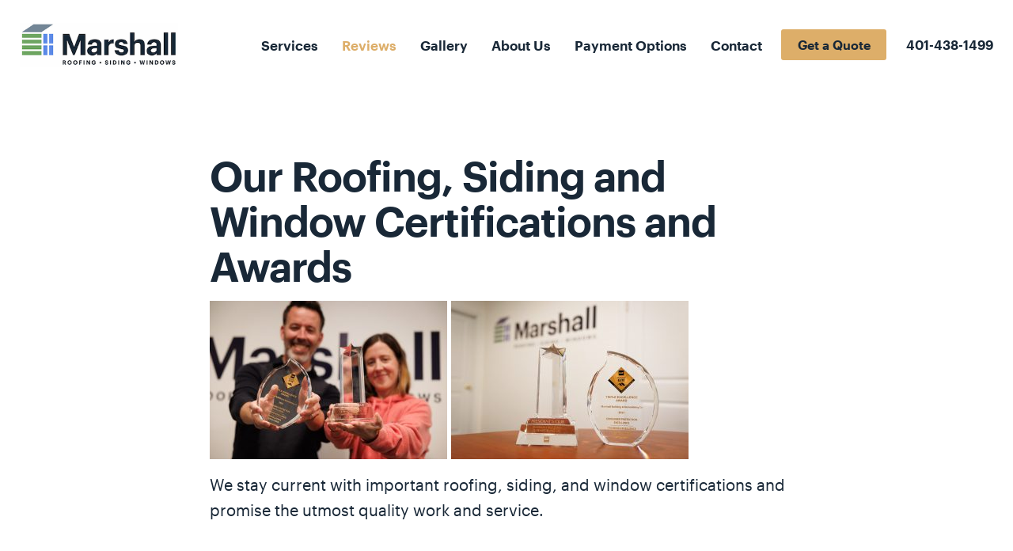

--- FILE ---
content_type: text/html; charset=UTF-8
request_url: https://www.marshallbuildingandremodeling.com/about-marshall-building-remodeling/roofing-vinyl-siding-window-certifications-awards/
body_size: 26044
content:

<!DOCTYPE html>
<html lang="en"  class="no-js">

<head>

	<meta charset="utf-8">
<script type="text/javascript">
/* <![CDATA[ */
 var gform;gform||(document.addEventListener("gform_main_scripts_loaded",function(){gform.scriptsLoaded=!0}),window.addEventListener("DOMContentLoaded",function(){gform.domLoaded=!0}),gform={domLoaded:!1,scriptsLoaded:!1,initializeOnLoaded:function(o){gform.domLoaded&&gform.scriptsLoaded?o():!gform.domLoaded&&gform.scriptsLoaded?window.addEventListener("DOMContentLoaded",o):document.addEventListener("gform_main_scripts_loaded",o)},hooks:{action:{},filter:{}},addAction:function(o,n,r,t){gform.addHook("action",o,n,r,t)},addFilter:function(o,n,r,t){gform.addHook("filter",o,n,r,t)},doAction:function(o){gform.doHook("action",o,arguments)},applyFilters:function(o){return gform.doHook("filter",o,arguments)},removeAction:function(o,n){gform.removeHook("action",o,n)},removeFilter:function(o,n,r){gform.removeHook("filter",o,n,r)},addHook:function(o,n,r,t,i){null==gform.hooks[o][n]&&(gform.hooks[o][n]=[]);var e=gform.hooks[o][n];null==i&&(i=n+"_"+e.length),gform.hooks[o][n].push({tag:i,callable:r,priority:t=null==t?10:t})},doHook:function(n,o,r){var t;if(r=Array.prototype.slice.call(r,1),null!=gform.hooks[n][o]&&((o=gform.hooks[n][o]).sort(function(o,n){return o.priority-n.priority}),o.forEach(function(o){"function"!=typeof(t=o.callable)&&(t=window[t]),"action"==n?t.apply(null,r):r[0]=t.apply(null,r)})),"filter"==n)return r[0]},removeHook:function(o,n,t,i){var r;null!=gform.hooks[o][n]&&(r=(r=gform.hooks[o][n]).filter(function(o,n,r){return!!(null!=i&&i!=o.tag||null!=t&&t!=o.priority)}),gform.hooks[o][n]=r)}}); 
/* ]]> */
</script>

	<meta name="viewport" content="width=device-width, initial-scale=1.0">
	<meta name="p:domain_verify" content="96be7571230217ac7b7e2c388c93e9d2" />

	<title>Marshall Roofing, Vinyl Siding and Window Certifications &amp; Awards</title>

	<!-- Preload fonts -->
	<link rel="preload" as="font" type="font/woff2" href="/wp-content/themes/marshall/fonts/Graphik-Regular-Web.woff2"
		crossorigin />
	<link rel="preload" as="font" type="font/woff2" href="/wp-content/themes/marshall/fonts/Graphik-Semibold-Web.woff2"
		crossorigin />
	<link rel="preload" as="font" type="font/woff" href="/wp-content/themes/marshall/fonts/icomoon.woff" crossorigin />

	<!-- Prefetch 3rd Party JS Links -->
	<link rel="dns-prefetch" href="https://stats.g.doubleclick.net" />
	<link rel="dns-prefech" href="https://bid.g.doubleclick.net" />
	<link rel="dns-prefetch" href="https://googleads.g.doubleclick.net" />
	<link rel="dns-prefetch" href="https://www.googleadservices.com" />
	<link rel="dns-prefetch" href="https://www.google-analytics.com" />
	<link rel="dns-prefetch" href="https://www.googleadservices.com" />
	<link rel="dns-prefetch" href="https://www.google-analytics.com" />

	<meta name='robots' content='index, follow, max-image-preview:large, max-snippet:-1, max-video-preview:-1' />
	<style>img:is([sizes="auto" i], [sizes^="auto," i]) { contain-intrinsic-size: 3000px 1500px }</style>
	
	<!-- This site is optimized with the Yoast SEO plugin v22.0 - https://yoast.com/wordpress/plugins/seo/ -->
	<meta name="description" content="At Marshall we stay current with important roofing, vinyl siding, and window certifications. We promise the utmost quality work and service." />
	<link rel="canonical" href="https://www.marshallbuildingandremodeling.com/about-marshall-building-remodeling/roofing-vinyl-siding-window-certifications-awards/" />
	<meta property="og:locale" content="en_US" />
	<meta property="og:type" content="article" />
	<meta property="og:title" content="Marshall Roofing, Vinyl Siding and Window Certifications &amp; Awards" />
	<meta property="og:description" content="At Marshall we stay current with important roofing, vinyl siding, and window certifications. We promise the utmost quality work and service." />
	<meta property="og:url" content="https://www.marshallbuildingandremodeling.com/about-marshall-building-remodeling/roofing-vinyl-siding-window-certifications-awards/" />
	<meta property="og:site_name" content="Rhode Island Roofing, Window Replacement and Siding Company - Southeastern Massachusetts Roofing and Window Replacement" />
	<meta property="article:modified_time" content="2025-03-27T14:16:04+00:00" />
	<meta name="twitter:card" content="summary_large_image" />
	<meta name="twitter:label1" content="Est. reading time" />
	<meta name="twitter:data1" content="2 minutes" />
	<script type="application/ld+json" class="yoast-schema-graph">{"@context":"https://schema.org","@graph":[{"@type":"WebPage","@id":"https://www.marshallbuildingandremodeling.com/about-marshall-building-remodeling/roofing-vinyl-siding-window-certifications-awards/","url":"https://www.marshallbuildingandremodeling.com/about-marshall-building-remodeling/roofing-vinyl-siding-window-certifications-awards/","name":"Marshall Roofing, Vinyl Siding and Window Certifications & Awards","isPartOf":{"@id":"https://www.marshallbuildingandremodeling.com/#website"},"datePublished":"2018-07-09T18:04:35+00:00","dateModified":"2025-03-27T14:16:04+00:00","description":"At Marshall we stay current with important roofing, vinyl siding, and window certifications. We promise the utmost quality work and service.","breadcrumb":{"@id":"https://www.marshallbuildingandremodeling.com/about-marshall-building-remodeling/roofing-vinyl-siding-window-certifications-awards/#breadcrumb"},"inLanguage":"en-US","potentialAction":[{"@type":"ReadAction","target":["https://www.marshallbuildingandremodeling.com/about-marshall-building-remodeling/roofing-vinyl-siding-window-certifications-awards/"]}]},{"@type":"BreadcrumbList","@id":"https://www.marshallbuildingandremodeling.com/about-marshall-building-remodeling/roofing-vinyl-siding-window-certifications-awards/#breadcrumb","itemListElement":[{"@type":"ListItem","position":1,"name":"Home","item":"https://www.marshallbuildingandremodeling.com/"},{"@type":"ListItem","position":2,"name":"About Us","item":"https://www.marshallbuildingandremodeling.com/about-marshall-building-remodeling/"},{"@type":"ListItem","position":3,"name":"Our Roofing, Vinyl Siding and Window Certifications and Awards"}]},{"@type":"WebSite","@id":"https://www.marshallbuildingandremodeling.com/#website","url":"https://www.marshallbuildingandremodeling.com/","name":"Rhode Island Roofing, Window Replacement and Siding Company - Southeastern Massachusetts Roofing and Window Replacement","description":"","publisher":{"@id":"https://www.marshallbuildingandremodeling.com/#organization"},"potentialAction":[{"@type":"SearchAction","target":{"@type":"EntryPoint","urlTemplate":"https://www.marshallbuildingandremodeling.com/?s={search_term_string}"},"query-input":"required name=search_term_string"}],"inLanguage":"en-US"},{"@type":"Organization","@id":"https://www.marshallbuildingandremodeling.com/#organization","name":"Marshall Building & Remodeling","url":"https://www.marshallbuildingandremodeling.com/","logo":{"@type":"ImageObject","inLanguage":"en-US","@id":"https://www.marshallbuildingandremodeling.com/#/schema/logo/image/","url":"http://www.marshallbuildingandremodeling.com/wp-content/uploads/logo-with-text.png","contentUrl":"http://www.marshallbuildingandremodeling.com/wp-content/uploads/logo-with-text.png","width":300,"height":83,"caption":"Marshall Building & Remodeling"},"image":{"@id":"https://www.marshallbuildingandremodeling.com/#/schema/logo/image/"}}]}</script>
	<!-- / Yoast SEO plugin. -->


<link rel='dns-prefetch' href='//code.jquery.com' />

<!-- This site is optimized with the Schema Premium ver.1.2.7.2 - https://schema.press -->
<!-- Schema Premium Plugin -->

<script type="text/javascript">
/* <![CDATA[ */
window._wpemojiSettings = {"baseUrl":"https:\/\/s.w.org\/images\/core\/emoji\/16.0.1\/72x72\/","ext":".png","svgUrl":"https:\/\/s.w.org\/images\/core\/emoji\/16.0.1\/svg\/","svgExt":".svg","source":{"concatemoji":"https:\/\/www.marshallbuildingandremodeling.com\/wp-includes\/js\/wp-emoji-release.min.js?ver=6.8.3"}};
/*! This file is auto-generated */
!function(s,n){var o,i,e;function c(e){try{var t={supportTests:e,timestamp:(new Date).valueOf()};sessionStorage.setItem(o,JSON.stringify(t))}catch(e){}}function p(e,t,n){e.clearRect(0,0,e.canvas.width,e.canvas.height),e.fillText(t,0,0);var t=new Uint32Array(e.getImageData(0,0,e.canvas.width,e.canvas.height).data),a=(e.clearRect(0,0,e.canvas.width,e.canvas.height),e.fillText(n,0,0),new Uint32Array(e.getImageData(0,0,e.canvas.width,e.canvas.height).data));return t.every(function(e,t){return e===a[t]})}function u(e,t){e.clearRect(0,0,e.canvas.width,e.canvas.height),e.fillText(t,0,0);for(var n=e.getImageData(16,16,1,1),a=0;a<n.data.length;a++)if(0!==n.data[a])return!1;return!0}function f(e,t,n,a){switch(t){case"flag":return n(e,"\ud83c\udff3\ufe0f\u200d\u26a7\ufe0f","\ud83c\udff3\ufe0f\u200b\u26a7\ufe0f")?!1:!n(e,"\ud83c\udde8\ud83c\uddf6","\ud83c\udde8\u200b\ud83c\uddf6")&&!n(e,"\ud83c\udff4\udb40\udc67\udb40\udc62\udb40\udc65\udb40\udc6e\udb40\udc67\udb40\udc7f","\ud83c\udff4\u200b\udb40\udc67\u200b\udb40\udc62\u200b\udb40\udc65\u200b\udb40\udc6e\u200b\udb40\udc67\u200b\udb40\udc7f");case"emoji":return!a(e,"\ud83e\udedf")}return!1}function g(e,t,n,a){var r="undefined"!=typeof WorkerGlobalScope&&self instanceof WorkerGlobalScope?new OffscreenCanvas(300,150):s.createElement("canvas"),o=r.getContext("2d",{willReadFrequently:!0}),i=(o.textBaseline="top",o.font="600 32px Arial",{});return e.forEach(function(e){i[e]=t(o,e,n,a)}),i}function t(e){var t=s.createElement("script");t.src=e,t.defer=!0,s.head.appendChild(t)}"undefined"!=typeof Promise&&(o="wpEmojiSettingsSupports",i=["flag","emoji"],n.supports={everything:!0,everythingExceptFlag:!0},e=new Promise(function(e){s.addEventListener("DOMContentLoaded",e,{once:!0})}),new Promise(function(t){var n=function(){try{var e=JSON.parse(sessionStorage.getItem(o));if("object"==typeof e&&"number"==typeof e.timestamp&&(new Date).valueOf()<e.timestamp+604800&&"object"==typeof e.supportTests)return e.supportTests}catch(e){}return null}();if(!n){if("undefined"!=typeof Worker&&"undefined"!=typeof OffscreenCanvas&&"undefined"!=typeof URL&&URL.createObjectURL&&"undefined"!=typeof Blob)try{var e="postMessage("+g.toString()+"("+[JSON.stringify(i),f.toString(),p.toString(),u.toString()].join(",")+"));",a=new Blob([e],{type:"text/javascript"}),r=new Worker(URL.createObjectURL(a),{name:"wpTestEmojiSupports"});return void(r.onmessage=function(e){c(n=e.data),r.terminate(),t(n)})}catch(e){}c(n=g(i,f,p,u))}t(n)}).then(function(e){for(var t in e)n.supports[t]=e[t],n.supports.everything=n.supports.everything&&n.supports[t],"flag"!==t&&(n.supports.everythingExceptFlag=n.supports.everythingExceptFlag&&n.supports[t]);n.supports.everythingExceptFlag=n.supports.everythingExceptFlag&&!n.supports.flag,n.DOMReady=!1,n.readyCallback=function(){n.DOMReady=!0}}).then(function(){return e}).then(function(){var e;n.supports.everything||(n.readyCallback(),(e=n.source||{}).concatemoji?t(e.concatemoji):e.wpemoji&&e.twemoji&&(t(e.twemoji),t(e.wpemoji)))}))}((window,document),window._wpemojiSettings);
/* ]]> */
</script>
<style id='wp-emoji-styles-inline-css' type='text/css'>

	img.wp-smiley, img.emoji {
		display: inline !important;
		border: none !important;
		box-shadow: none !important;
		height: 1em !important;
		width: 1em !important;
		margin: 0 0.07em !important;
		vertical-align: -0.1em !important;
		background: none !important;
		padding: 0 !important;
	}
</style>
<style id='classic-theme-styles-inline-css' type='text/css'>
/*! This file is auto-generated */
.wp-block-button__link{color:#fff;background-color:#32373c;border-radius:9999px;box-shadow:none;text-decoration:none;padding:calc(.667em + 2px) calc(1.333em + 2px);font-size:1.125em}.wp-block-file__button{background:#32373c;color:#fff;text-decoration:none}
</style>
<style id='safe-svg-svg-icon-style-inline-css' type='text/css'>
.safe-svg-cover{text-align:center}.safe-svg-cover .safe-svg-inside{display:inline-block;max-width:100%}.safe-svg-cover svg{height:100%;max-height:100%;max-width:100%;width:100%}

</style>
<style id='global-styles-inline-css' type='text/css'>
:root{--wp--preset--aspect-ratio--square: 1;--wp--preset--aspect-ratio--4-3: 4/3;--wp--preset--aspect-ratio--3-4: 3/4;--wp--preset--aspect-ratio--3-2: 3/2;--wp--preset--aspect-ratio--2-3: 2/3;--wp--preset--aspect-ratio--16-9: 16/9;--wp--preset--aspect-ratio--9-16: 9/16;--wp--preset--color--black: #000000;--wp--preset--color--cyan-bluish-gray: #abb8c3;--wp--preset--color--white: #ffffff;--wp--preset--color--pale-pink: #f78da7;--wp--preset--color--vivid-red: #cf2e2e;--wp--preset--color--luminous-vivid-orange: #ff6900;--wp--preset--color--luminous-vivid-amber: #fcb900;--wp--preset--color--light-green-cyan: #7bdcb5;--wp--preset--color--vivid-green-cyan: #00d084;--wp--preset--color--pale-cyan-blue: #8ed1fc;--wp--preset--color--vivid-cyan-blue: #0693e3;--wp--preset--color--vivid-purple: #9b51e0;--wp--preset--gradient--vivid-cyan-blue-to-vivid-purple: linear-gradient(135deg,rgba(6,147,227,1) 0%,rgb(155,81,224) 100%);--wp--preset--gradient--light-green-cyan-to-vivid-green-cyan: linear-gradient(135deg,rgb(122,220,180) 0%,rgb(0,208,130) 100%);--wp--preset--gradient--luminous-vivid-amber-to-luminous-vivid-orange: linear-gradient(135deg,rgba(252,185,0,1) 0%,rgba(255,105,0,1) 100%);--wp--preset--gradient--luminous-vivid-orange-to-vivid-red: linear-gradient(135deg,rgba(255,105,0,1) 0%,rgb(207,46,46) 100%);--wp--preset--gradient--very-light-gray-to-cyan-bluish-gray: linear-gradient(135deg,rgb(238,238,238) 0%,rgb(169,184,195) 100%);--wp--preset--gradient--cool-to-warm-spectrum: linear-gradient(135deg,rgb(74,234,220) 0%,rgb(151,120,209) 20%,rgb(207,42,186) 40%,rgb(238,44,130) 60%,rgb(251,105,98) 80%,rgb(254,248,76) 100%);--wp--preset--gradient--blush-light-purple: linear-gradient(135deg,rgb(255,206,236) 0%,rgb(152,150,240) 100%);--wp--preset--gradient--blush-bordeaux: linear-gradient(135deg,rgb(254,205,165) 0%,rgb(254,45,45) 50%,rgb(107,0,62) 100%);--wp--preset--gradient--luminous-dusk: linear-gradient(135deg,rgb(255,203,112) 0%,rgb(199,81,192) 50%,rgb(65,88,208) 100%);--wp--preset--gradient--pale-ocean: linear-gradient(135deg,rgb(255,245,203) 0%,rgb(182,227,212) 50%,rgb(51,167,181) 100%);--wp--preset--gradient--electric-grass: linear-gradient(135deg,rgb(202,248,128) 0%,rgb(113,206,126) 100%);--wp--preset--gradient--midnight: linear-gradient(135deg,rgb(2,3,129) 0%,rgb(40,116,252) 100%);--wp--preset--font-size--small: 13px;--wp--preset--font-size--medium: 20px;--wp--preset--font-size--large: 36px;--wp--preset--font-size--x-large: 42px;--wp--preset--spacing--20: 0.44rem;--wp--preset--spacing--30: 0.67rem;--wp--preset--spacing--40: 1rem;--wp--preset--spacing--50: 1.5rem;--wp--preset--spacing--60: 2.25rem;--wp--preset--spacing--70: 3.38rem;--wp--preset--spacing--80: 5.06rem;--wp--preset--shadow--natural: 6px 6px 9px rgba(0, 0, 0, 0.2);--wp--preset--shadow--deep: 12px 12px 50px rgba(0, 0, 0, 0.4);--wp--preset--shadow--sharp: 6px 6px 0px rgba(0, 0, 0, 0.2);--wp--preset--shadow--outlined: 6px 6px 0px -3px rgba(255, 255, 255, 1), 6px 6px rgba(0, 0, 0, 1);--wp--preset--shadow--crisp: 6px 6px 0px rgba(0, 0, 0, 1);}:where(.is-layout-flex){gap: 0.5em;}:where(.is-layout-grid){gap: 0.5em;}body .is-layout-flex{display: flex;}.is-layout-flex{flex-wrap: wrap;align-items: center;}.is-layout-flex > :is(*, div){margin: 0;}body .is-layout-grid{display: grid;}.is-layout-grid > :is(*, div){margin: 0;}:where(.wp-block-columns.is-layout-flex){gap: 2em;}:where(.wp-block-columns.is-layout-grid){gap: 2em;}:where(.wp-block-post-template.is-layout-flex){gap: 1.25em;}:where(.wp-block-post-template.is-layout-grid){gap: 1.25em;}.has-black-color{color: var(--wp--preset--color--black) !important;}.has-cyan-bluish-gray-color{color: var(--wp--preset--color--cyan-bluish-gray) !important;}.has-white-color{color: var(--wp--preset--color--white) !important;}.has-pale-pink-color{color: var(--wp--preset--color--pale-pink) !important;}.has-vivid-red-color{color: var(--wp--preset--color--vivid-red) !important;}.has-luminous-vivid-orange-color{color: var(--wp--preset--color--luminous-vivid-orange) !important;}.has-luminous-vivid-amber-color{color: var(--wp--preset--color--luminous-vivid-amber) !important;}.has-light-green-cyan-color{color: var(--wp--preset--color--light-green-cyan) !important;}.has-vivid-green-cyan-color{color: var(--wp--preset--color--vivid-green-cyan) !important;}.has-pale-cyan-blue-color{color: var(--wp--preset--color--pale-cyan-blue) !important;}.has-vivid-cyan-blue-color{color: var(--wp--preset--color--vivid-cyan-blue) !important;}.has-vivid-purple-color{color: var(--wp--preset--color--vivid-purple) !important;}.has-black-background-color{background-color: var(--wp--preset--color--black) !important;}.has-cyan-bluish-gray-background-color{background-color: var(--wp--preset--color--cyan-bluish-gray) !important;}.has-white-background-color{background-color: var(--wp--preset--color--white) !important;}.has-pale-pink-background-color{background-color: var(--wp--preset--color--pale-pink) !important;}.has-vivid-red-background-color{background-color: var(--wp--preset--color--vivid-red) !important;}.has-luminous-vivid-orange-background-color{background-color: var(--wp--preset--color--luminous-vivid-orange) !important;}.has-luminous-vivid-amber-background-color{background-color: var(--wp--preset--color--luminous-vivid-amber) !important;}.has-light-green-cyan-background-color{background-color: var(--wp--preset--color--light-green-cyan) !important;}.has-vivid-green-cyan-background-color{background-color: var(--wp--preset--color--vivid-green-cyan) !important;}.has-pale-cyan-blue-background-color{background-color: var(--wp--preset--color--pale-cyan-blue) !important;}.has-vivid-cyan-blue-background-color{background-color: var(--wp--preset--color--vivid-cyan-blue) !important;}.has-vivid-purple-background-color{background-color: var(--wp--preset--color--vivid-purple) !important;}.has-black-border-color{border-color: var(--wp--preset--color--black) !important;}.has-cyan-bluish-gray-border-color{border-color: var(--wp--preset--color--cyan-bluish-gray) !important;}.has-white-border-color{border-color: var(--wp--preset--color--white) !important;}.has-pale-pink-border-color{border-color: var(--wp--preset--color--pale-pink) !important;}.has-vivid-red-border-color{border-color: var(--wp--preset--color--vivid-red) !important;}.has-luminous-vivid-orange-border-color{border-color: var(--wp--preset--color--luminous-vivid-orange) !important;}.has-luminous-vivid-amber-border-color{border-color: var(--wp--preset--color--luminous-vivid-amber) !important;}.has-light-green-cyan-border-color{border-color: var(--wp--preset--color--light-green-cyan) !important;}.has-vivid-green-cyan-border-color{border-color: var(--wp--preset--color--vivid-green-cyan) !important;}.has-pale-cyan-blue-border-color{border-color: var(--wp--preset--color--pale-cyan-blue) !important;}.has-vivid-cyan-blue-border-color{border-color: var(--wp--preset--color--vivid-cyan-blue) !important;}.has-vivid-purple-border-color{border-color: var(--wp--preset--color--vivid-purple) !important;}.has-vivid-cyan-blue-to-vivid-purple-gradient-background{background: var(--wp--preset--gradient--vivid-cyan-blue-to-vivid-purple) !important;}.has-light-green-cyan-to-vivid-green-cyan-gradient-background{background: var(--wp--preset--gradient--light-green-cyan-to-vivid-green-cyan) !important;}.has-luminous-vivid-amber-to-luminous-vivid-orange-gradient-background{background: var(--wp--preset--gradient--luminous-vivid-amber-to-luminous-vivid-orange) !important;}.has-luminous-vivid-orange-to-vivid-red-gradient-background{background: var(--wp--preset--gradient--luminous-vivid-orange-to-vivid-red) !important;}.has-very-light-gray-to-cyan-bluish-gray-gradient-background{background: var(--wp--preset--gradient--very-light-gray-to-cyan-bluish-gray) !important;}.has-cool-to-warm-spectrum-gradient-background{background: var(--wp--preset--gradient--cool-to-warm-spectrum) !important;}.has-blush-light-purple-gradient-background{background: var(--wp--preset--gradient--blush-light-purple) !important;}.has-blush-bordeaux-gradient-background{background: var(--wp--preset--gradient--blush-bordeaux) !important;}.has-luminous-dusk-gradient-background{background: var(--wp--preset--gradient--luminous-dusk) !important;}.has-pale-ocean-gradient-background{background: var(--wp--preset--gradient--pale-ocean) !important;}.has-electric-grass-gradient-background{background: var(--wp--preset--gradient--electric-grass) !important;}.has-midnight-gradient-background{background: var(--wp--preset--gradient--midnight) !important;}.has-small-font-size{font-size: var(--wp--preset--font-size--small) !important;}.has-medium-font-size{font-size: var(--wp--preset--font-size--medium) !important;}.has-large-font-size{font-size: var(--wp--preset--font-size--large) !important;}.has-x-large-font-size{font-size: var(--wp--preset--font-size--x-large) !important;}
:where(.wp-block-post-template.is-layout-flex){gap: 1.25em;}:where(.wp-block-post-template.is-layout-grid){gap: 1.25em;}
:where(.wp-block-columns.is-layout-flex){gap: 2em;}:where(.wp-block-columns.is-layout-grid){gap: 2em;}
:root :where(.wp-block-pullquote){font-size: 1.5em;line-height: 1.6;}
</style>
<link rel='stylesheet' id='base-css' href='https://www.marshallbuildingandremodeling.com/wp-content/themes/marshall/dist/main.css?id=3ca67fd73a2886ad30fc' type='text/css' media='all' />
<script type="text/javascript" src="https://www.marshallbuildingandremodeling.com/wp-content/plugins/shortcode-for-current-date/dist/script.js?ver=6.8.3" id="shortcode-for-current-date-script-js"></script>
<link rel="https://api.w.org/" href="https://www.marshallbuildingandremodeling.com/wp-json/" /><link rel="alternate" title="JSON" type="application/json" href="https://www.marshallbuildingandremodeling.com/wp-json/wp/v2/pages/4122" /><link rel="EditURI" type="application/rsd+xml" title="RSD" href="https://www.marshallbuildingandremodeling.com/xmlrpc.php?rsd" />
<meta name="generator" content="WordPress 6.8.3" />
<link rel='shortlink' href='https://www.marshallbuildingandremodeling.com/?p=4122' />
<link rel="alternate" title="oEmbed (JSON)" type="application/json+oembed" href="https://www.marshallbuildingandremodeling.com/wp-json/oembed/1.0/embed?url=https%3A%2F%2Fwww.marshallbuildingandremodeling.com%2Fabout-marshall-building-remodeling%2Froofing-vinyl-siding-window-certifications-awards%2F" />
<link rel="alternate" title="oEmbed (XML)" type="text/xml+oembed" href="https://www.marshallbuildingandremodeling.com/wp-json/oembed/1.0/embed?url=https%3A%2F%2Fwww.marshallbuildingandremodeling.com%2Fabout-marshall-building-remodeling%2Froofing-vinyl-siding-window-certifications-awards%2F&#038;format=xml" />
<!-- Stream WordPress user activity plugin v4.0.0 -->
<script defer src="https://connect.podium.com/widget.js#ORG_TOKEN=b0397800-e94f-4185-9091-01f9a94fb94a" id="podium-widget" data-organization-api-token="b0397800-e94f-4185-9091-01f9a94fb94a"></script>
<script async type="text/javascript" src="https://static.klaviyo.com/onsite/js/klaviyo.js?company_id=Rcn6R7"></script>



<link rel="icon" href="https://www.marshallbuildingandremodeling.com/wp-content/uploads/marshall-logo-150x150.png" sizes="32x32" />
<link rel="icon" href="https://www.marshallbuildingandremodeling.com/wp-content/uploads/marshall-logo.png" sizes="192x192" />
<link rel="apple-touch-icon" href="https://www.marshallbuildingandremodeling.com/wp-content/uploads/marshall-logo.png" />
<meta name="msapplication-TileImage" content="https://www.marshallbuildingandremodeling.com/wp-content/uploads/marshall-logo.png" />
		<style type="text/css" id="wp-custom-css">
			/* New Overrides */
h1,
h2,
h3,
h4,
h5,
h6,
.h1,
.h2,
.h3,
.h4,
.h5,
.h6 {
  margin-bottom: 1.5rem;
}

*:focus {
	outline: none !important;
}

.home .editor-section {
/*   max-width: 750px; */
}

.review-slider p {
  margin-bottom: 1.5em;
}

.lity {
  background: rgba(25, 40, 55, 0.5);
}

.no-count:before,
.no-count:after {
	display: none;
	content: '' !important;
}

.aligncenter {
	margin: 0 auto;
}

.why-section + .module-block {
    padding-top: 0;
}

.wp-image-2413.aligncenter {
	display: block;
}

.copyright * {
	font-weight: 700;
	line-height: 1.5;
}

b, .bold, strong {
	font-weight: 600;
}

#header-form .gform_wrapper input:not([type=submit]) {
	color: #192836;
}


@media (max-width: 902px) {
	.lity-close {
		color: #fff;
	}
	
	.lity-close::before {
    content: "Close video";
    position: absolute;
    right: 34px;
    font-size: 16px;
    width: 85px;
}
}

#gform_18 .instruction.validation_message {
    display: none;
}

#gform_18 > .validation_error {
    display: none;
}

[id^="validation_message_18"] {
    color: #fff;
    font-size: 10px;
    position: absolute;
    top: 43px;
}

#header-form .gform_wrapper.gform_validation_error {
    padding-bottom: 9px !important;
    /* display: block; */
}


select#input_18_4 {
    padding: 0px;
    -webkit-appearance: none;
    height: auto;
    padding: .375rem .75rem;
    border-radius: 3px;
    font-size: 16px;
    line-height: 20px;
    color: #757575;
    border: 2px solid #e6eaf2;
    margin: 0;
    padding-right: 40px;
}

#field_18_4 {
	position: relative;
}
#field_18_4:after {
	content: '▾';
	pointer-events: none;
	color: #8e9fad;
	position: absolute;
	right: 10px;
	top: 1px;
}

.hero.gray .bg-stretch:after {
    background: rgba(115,135,153,.7);
}

.drop-hold .drop-top .desc {
	flex: 1;
}


div#drift-widget-container {
    display: none;
}

.banner-cap .col-lg-7:only-child {
    margin: 0 auto;
}

.sidebarred {
	width: 100%;
}

.with-form + .editor-section {
    padding-top: 0;
}

.mejs-audio {
	margin-bottom: 20px;
}

.navy input, 
.navy textarea {
	color: #fff !important;
}

.lity .inner-wrap .img-hold {
	margin-right: 25px;
}

.lity .since {
	display: none !important;
}

#countdownDate {
	margin-top: 1rem !important;
}

#pmPulloutWidgetButton {
	display: none;
}

body.page-id-8 #pmPulloutWidgetButton {
	display: block;
	z-index: 9999999;
}

header + [data-trigger="exit"] {
    cursor: pointer;	
}
header + [data-trigger="exit"] a {
	color: #e6ac5c !important;
}

.fixed-header div[data-trigger="exit"] {
    position: fixed !important;
    bottom: 0;
    left: 0;
    width: 100%;
    z-index: 9999999999999;
}


@media screen and (max-width: 900px) {
	.fixed-header div[data-trigger="exit"] {
    position: fixed !important;
    bottom: 67px;
		padding: .6rem .2rem !important;
    left: 0;
    width: 100%;
		font-size: 13px !important;
		line-height: 1.1 !important;
		letter-spacing: 1px !important;
    z-index: 9999999999999;
}
}

/** Hide UTM form fields **/
[placeholder="Source"],
[placeholder="Medium"],
[placeholder="Campaign"],
[placeholder="Content"] {
  display: none !important;
}

#fb-root {
    display: none !important;
}


@media screen and (min-width: 900px) {
  .gf_left_half, .gf_right_half {
    width: calc(50% - 10px);
    float: left;
  }

  .gf_left_half {
	  margin-right: 10px;
  }

  .gf_right_half {
	  margin-left: 10px;
  }
}

@media screen and (max-width: 800px) {
	.countdown-fab {
		bottom: 5rem;
	}
	#podium-bubble {	
		left: 0 !important;
		bottom: 3rem !important;
	}
}

@media screen and (min-width: 801px) {
.countdown-fab {
	right: 2.5rem;
  bottom: 1.5rem;
	}
}

/* #exit-modal-bar {
	display: none !important;
} */

.fb_new_ui_mobile_overlay_active {
	overflow: initial !important;
}

.gfield_visibility_hidden {
	display: none;
}

.gfield_validation_message {
    transform: translateY(-12px);
    font-size: 14px;
    color: #b00000;
    margin-bottom: 8px;
    margin-top: 0;
}

.customer-feedback-form {
	display: flex;
	justify-content: center;
	align-items: center;
	gap: 2rem;
	margin-top: 2rem;
}

.page-customer-feedback .full {
	text-align: center;
}

.customer-feedback-form button {
	appearance: none;
	border: 1px solid #e3e3e3;
	padding: 2rem;
	max-width: 200px;
	background-color: transparent;
	border-radius: 6px;
	transition: .2s ease-in;
}

.customer-feedback-form button br {
	display: none;
}

.customer-feedback-form button:hover {
	    box-shadow:
      0 1px 1px hsl(0deg 0% 0% / 0.025),
      0 2px 2px hsl(0deg 0% 0% / 0.025),
      0 4px 4px hsl(0deg 0% 0% / 0.025),
      0 8px 8px hsl(0deg 0% 0% / 0.025),
      0 16px 16px hsl(0deg 0% 0% / 0.025)
}

/* New customer support form */
.gform_previous_button.button,
.gform_next_button.button {
    border-radius: 2px;
    border: none;
    font-size: 16px !important;
    line-height: 1.2;
    font-weight: 700;
    color: #fff;
    padding: 10px 12px;
    white-space: normal;
    background-color: #738799;
    width: 157px;
}

#input_23_1 {
	display: none;
}

.customer-feedback-form svg {
	width: 120px;
	max-width: 100%;
}


.customer-feedback-form button.checked {
    background-color: #5c8ae6;
		    box-shadow:
      0 1px 1px hsl(0deg 0% 0% / 0.025),
      0 2px 2px hsl(0deg 0% 0% / 0.025),
      0 4px 4px hsl(0deg 0% 0% / 0.025),
      0 8px 8px hsl(0deg 0% 0% / 0.025),
      0 16px 16px hsl(0deg 0% 0% / 0.025)
}

.customer-feedback-form button.checked svg {
	fill: white;
}

.gchoice.gchoice_23_5_1 {
    display: flex;
    align-items: flex-start;
    text-align: left;
}

#gform_page_23_2 .gform_page_footer {
	margin-top: 4rem;
}

#choice_23_5_1 {
    width: 30px;
}

.customer-feedback-form.hidden {
	display: none;
}

#choice_23_5_1 {
    width: 47px;
    font-size: 40px;
    height: 29px;
}

.customer-feedback-form p:first-child {
	display: flex; 
	gap: 10px;
}

.submit-buttons {
	display: flex;
	flex-direction: column;
}

.quote-area {
    position: relative;
}

.banner-cap > .text-center {
	padding: 20px;
}

iframe[src^="https://www.youtube.com/"] {
  aspect-ratio: 16 / 9;
	width: 100%;
	margin: 0 auto;
	display: block;
}

.container .editor-section:only-child {
  max-width: 83.3333333333%;
  margin: 0 auto;
}

.grecaptcha-badge {
	display: none;
}

#header-form #gform_fields_18 #field_18_10 {
	color: white;
	font-size: 12px;
	display: block;
	position: fixed;
	bottom: 6px;
}

#header-form #gform_fields_18 #field_18_5,#field_18_6,#field_18_7,#field_18_8,#field_18_9 {
	width: 0;
	overflow: hidden;
	padding: 0;
	margin: 0;
	position: fixed;
	bottom: 0;
}

#header-form #gform_18 .gform-body {
	position: relative;
	padding-bottom: 20px;
}

.gform_required_legend {
	display: none;
}

.btn-Decking {
	background-color: #e6ac5b;
}

.page-id-41 .exit-fab {
	display: none;
}

#stickyFooter{
	z-index:50 !important;
}
#footer{
	z-index:10 !important;
	position:relative ;
}

#calendly-container{width:100% !important;margin:0 !important; padding: 0 !important;}
  #calendly-container iframe {
    width: 100% !important;
    min-height: 1400px !important;
		z-index: 20 !Important;
		position: relative ;
		
  }

#onetrust-consent-sdk{display:none !important}

.top-form-consent{display:block; position:relative;  top:50px;}

#consent-hint {
  display: none;
  color: #d33;           /* red like GF validation */
  font-size: 0.8em;
  margin-left: 6px;      /* small space from main text */
}

/* Base + accessibility */
.sp-modal[hidden]{ display:none !important; }
.sp-modal{ position:fixed; inset:0; z-index:9999; }
.sp-backdrop{ position:absolute; inset:0; background:rgba(0,0,0,.55); }
.sp-dialog{
  position:relative; margin:6vh auto 0; max-width:560px;
  background:#fff; color:#2f2f2f; border-radius:16px; box-shadow:0 20px 60px rgba(0,0,0,.25);
  outline:none; padding:0; overflow:hidden;
}
@media (max-width:640px){ .sp-dialog{ margin:8vh 16px 0; max-width:none; } }
.sp-close{
  position:absolute; top:8px; right:10px; z-index:2;
  font-size:28px; line-height:1; background:transparent; border:0; cursor:pointer; color:#2f2f2f;
}
.sp-imglink{ display:block; }
.sp-imglink img{ display:block; width:100%; height:auto; }
body.sp-noscroll{ overflow:hidden; }

/* Nice, subtle intro */
.sp-modal .sp-backdrop{ opacity:0; transition:opacity .2s ease; }
.sp-modal:not([hidden]) .sp-backdrop{ opacity:1; }
.sp-dialog{ transform:translateY(12px); opacity:0; transition:opacity .2s ease, transform .2s ease; }
.sp-modal:not([hidden]) .sp-dialog{ transform:translateY(0); opacity:1; }
@media (prefers-reduced-motion:reduce){
  .sp-dialog,.sp-modal .sp-backdrop{ transition:none; }
}

.family-block blockquote{display:none;}

q::before {content:""}
.team-block blockquote cite {display:none !important;}

		</style>
		
	<!-- Google Tag Manager -->
	<script>(function (w, d, s, l, i) {
			w[l] = w[l] || []; w[l].push({
				'gtm.start':
					new Date().getTime(), event: 'gtm.js'
			}); var f = d.getElementsByTagName(s)[0],
				j = d.createElement(s), dl = l != 'dataLayer' ? '&l=' + l : ''; j.async = true; j.src =
					'https://www.googletagmanager.com/gtm.js?id=' + i + dl; f.parentNode.insertBefore(j, f);
		})(window, document, 'script', 'dataLayer', 'GTM-N24MH64');</script>
	<!-- End Google Tag Manager -->

	
</head>

<body class="wp-singular page-template page-template-page_templates page-template-module-page page-template-page_templatesmodule-page-php page page-id-4122 page-child parent-pageid-39 wp-theme-marshall page-roofing-vinyl-siding-window-certifications-awards">
	<!-- Google Tag Manager (noscript) -->
	<noscript><iframe src="https://www.googletagmanager.com/ns.html?id=GTM-N24MH64" height="0" width="0"
			style="display:none;visibility:hidden"></iframe></noscript>
	<!-- End Google Tag Manager (noscript) -->

	<!-- PulseM -->
	<script type="application/ld+json" charset="utf-8"
		id="pulsem-gsd">{"@context":"http://schema.org","@type":"Product","aggregateRating":{"@type":"AggregateRating","bestRating":5,"ratingValue":"4.9","reviewCount":2342,"worstRating":1},"brand":"Marshall Building & Remodeling","image":"https://kiliassets.speetra.com/prod/account_images/986/logo/1587065314_original.jpg","name":"Marshall Building & Remodeling","review":[{"@type":"Review","author":{"@type":"Person","name":"Michelle L."},"datePublished":"2021-02-05T06:45:03","reviewBody":"Dennis was very professional arrived early got to work right away never even took a break cleaned up after him self I am very satisfied with the work That was done with the windows look forward to future work with you","reviewRating":{"@type":"Rating","bestRating":5,"ratingValue":4.8,"worstRating":1}},{"@type":"Review","author":{"@type":"Person","name":"Louis C."},"datePublished":"2021-01-22T09:30:03","reviewBody":"were incredibly pleased with the quality work that was done to our home highly recommend marshall building to anyone who needs work done on there home","reviewRating":{"@type":"Rating","bestRating":5,"ratingValue":4.85,"worstRating":1}},{"@type":"Review","author":{"@type":"Person","name":"Bob B."},"datePublished":"2021-01-12T09:08:06","reviewBody":"Every person we spoke to was courteous and professional. They were competent and knowledgeable in solving our roof problem.The office staff,the foreman on the project,and the work crew  were all exceptional in their respective areas! We are very pleased with the results.Thank you, Etta and Bob Bates","reviewRating":{"@type":"Rating","bestRating":5,"ratingValue":4.95,"worstRating":1}},{"@type":"Review","author":{"@type":"Person","name":"Tony P."},"datePublished":"2020-12-14T18:35:43","reviewBody":"The sales department was very professional, along with the installer.  The office communicating  with me was top notch ! \n Excellent quality smooth operating windows , opening my new kitchen window has never been so easy . \n  Thank you again Marshsll building \n        Tony papa","reviewRating":{"@type":"Rating","bestRating":5,"ratingValue":4.9625,"worstRating":1}},{"@type":"Review","author":{"@type":"Person","name":"Susan M."},"datePublished":"2020-12-09T13:25:03","reviewBody":"Im very happy with the work that was done to my home. The workers were all very professional.  I can not say enough about Dave Georgianna,  he was there from the beginning to the end making sure everything was done to our satisfaction! Thanks again. Susan Messier","reviewRating":{"@type":"Rating","bestRating":5,"ratingValue":4.85,"worstRating":1}},{"@type":"Review","author":{"@type":"Person","name":"Claire M."},"datePublished":"2020-11-19T12:30:06","reviewBody":"We love our new roof!  Thank you thank you!","reviewRating":{"@type":"Rating","bestRating":5,"ratingValue":4.725,"worstRating":1}},{"@type":"Review","author":{"@type":"Person","name":"Frederick E."},"datePublished":"2020-11-18T11:30:06","reviewBody":"Date of roofing job was November 6, 2020 at 31 Oakland Rd, Richmond, RI.  Jeff Ramos and his crew were punctual in arriving at my residence.  Mr. Ramos reviewed the work to be done and his crew went to work on the roof on the house and on the 8x10 shed.  The crew consisted of 5 people who were incredibility organized.  Everyone had their job and were task oriented.  They were thorough in cleaning up the work area.  My \"hat\" goes off to that crew.  They are definitely assets to this company.  Megan,  the Project Coordinator, was very helpful in answering our questions and concerns.  As a intermediator , I would rate her outstanding.  I thank Chelsea for her responses to our questions concerning payment methods.  I would definitely recommend Marshall's Builder to others.  Another asset of your company is your communication to the customer.  This experience has given us peace of mind.  Thank you again.\n\nFred and Ann Marie Evon","reviewRating":{"@type":"Rating","bestRating":5,"ratingValue":4.975,"worstRating":1}},{"@type":"Review","author":{"@type":"Person","name":"Ken S."},"datePublished":"2020-11-17T09:41:06","reviewBody":"Beyond perfection","reviewRating":{"@type":"Rating","bestRating":5,"ratingValue":4.6125,"worstRating":1}},{"@type":"Review","author":{"@type":"Person","name":"Kevin D."},"datePublished":"2020-11-16T08:32:06","reviewBody":"Good Job!","reviewRating":{"@type":"Rating","bestRating":5,"ratingValue":4.3,"worstRating":1}},{"@type":"Review","author":{"@type":"Person","name":"Susan M."},"datePublished":"2020-11-12T11:03:06","reviewBody":"Great company to work with, great workmanship, great outcome","reviewRating":{"@type":"Rating","bestRating":5,"ratingValue":4.8375,"worstRating":1}}],"url":"https://www.marshallbuildingandremodeling.com/"}</script>

	<!-- Podium -->
	<!-- <script defer src="https://connect.podium.com/widget.js#ORG_TOKEN=b0397800-e94f-4185-9091-01f9a94fb94a" id="podium-widget" data-organization-api-token="b0397800-e94f-4185-9091-01f9a94fb94a"></script> -->

	<!-- main container of all the page elements -->
	<div id="wrapper">
		<div class="w1">
			<!-- allow a user to go to the main content of the page -->
			<a class="accessibility" href="#main" accesskey="c">Skip to content</a>
			<a class="accessibility" href="/" accesskey="1">Skip to index</a>


<!-- header of the page -->
<header id="header">
	<div class="container-fluid">
		<!-- logo of the page -->

		<div class="logo">
			<a href="/">
												<img width="300" height="83" src="https://www.marshallbuildingandremodeling.com/wp-content/uploads/logo-with-text.png" class="attachment-full size-full" alt="Rhode Island Roofing, Window Replacement and Siding Company - Southeastern Massachusetts Roofing and Window Replacement" loading="eager" decoding="async" />				
				<span class="sr-only">Rhode Island Roofing, Window Replacement and Siding Company - Southeastern Massachusetts Roofing and Window Replacement</span>
			</a>
		</div>

								<!-- Mobile CTA -->
						<div class="cta-mobile d-lg-none">
							<a href="/get-a-quote" class="btn btn-primary" style="background-color:#e6ac5c;color:#192837">Get a Quote</a>
						</div>
		

		<!-- main navigation of the page -->
		<nav id="nav">
			<a href="#" class="nav-opener"><span>Menu</span></a>

			<div class="nav-drop">
				<div class="nav-wrap">

					<a href="#" class="nav-opener close" aria-label="close"><span class="icon-close"></span></a>

					<div class="sm-view">
																
														<a href="/services/rhode-island-roofing-company/" class="hold ">

															
																			<div class="ico">

																																												<img src="https://www.marshallbuildingandremodeling.com/wp-content/themes/marshall/images/roof.svg" width="50" height="50" alt="roof icon">
																				
																			</div>

															
															<div class="desc">Roofing</div>
														</a>
										
														<a href="/our-products-vinyl-fiber-cement-and-composite/" class="hold ">

															
																			<div class="ico">

																																												<img src="https://www.marshallbuildingandremodeling.com/wp-content/themes/marshall/images/side.svg" width="50" height="50" alt="siding icon">
																				
																			</div>

															
															<div class="desc">Siding</div>
														</a>
										
														<a href="/services/window-replacement-company-rhode-island/" class="hold ">

															
																			<div class="ico">

																																												<img src="https://www.marshallbuildingandremodeling.com/wp-content/themes/marshall/images/window.svg" width="50" height="50" alt="window icon">
																				
																			</div>

															
															<div class="desc">Windows</div>
														</a>
										
														<a href="/decks/" class="hold ">

															
																			<div class="ico">
																				<img width="144" height="143" src="https://www.marshallbuildingandremodeling.com/wp-content/uploads/Untitled-design-2.svg" class="ico__image" alt="Decks icon" decoding="async" loading="lazy" />																			</div>

															
															<div class="desc">Decks</div>
														</a>
																
					</div>
					<!-- end SM VIEW -->

					<ul>
																
														<li class="primary-navigation__nav-item">
																														<a href="/services"  class="opener " >
																Services															</a>

																																		<div class="dropdown-wrapper">
																				<div class="drop-hold">
																					<div class="frame">
																																																
																										<div class="drop-top">
																											<div class="hold">
																												<a href="/services/rhode-island-roofing-company" >

																													
																																																																						<div class="ico"><img src="https://www.marshallbuildingandremodeling.com/wp-content/themes/marshall/images/roof.svg" width="50" height="50" alt="roof icon"></div>

																																	
																													
																													<div class="desc">
																														<strong class="title">Roofing</strong>
																														<span class="text">Worried about your roof? Let's change that before it's too late.</span>
																													</div>
																												</a>
																											</div>
																										</div>

																																																
																										<div class="drop-top">
																											<div class="hold">
																												<a href="/our-products-vinyl-fiber-cement-and-composite/" >

																													
																																																																						<div class="ico"><img src="https://www.marshallbuildingandremodeling.com/wp-content/themes/marshall/images/side.svg" width="50" height="50" alt="siding icon"></div>

																																	
																													
																													<div class="desc">
																														<strong class="title">Siding</strong>
																														<span class="text">Thinking of painting again? Our siding will change your mind.</span>
																													</div>
																												</a>
																											</div>
																										</div>

																																																
																										<div class="drop-top">
																											<div class="hold">
																												<a href="/services/window-replacement-company-rhode-island" >

																													
																																																																						<div class="ico"><img src="https://www.marshallbuildingandremodeling.com/wp-content/themes/marshall/images/window.svg" width="50" height="50" alt="window icon"></div>

																																	
																													
																													<div class="desc">
																														<strong class="title">Windows</strong>
																														<span class="text">Energy efficient and beautiful at half the cost.</span>
																													</div>
																												</a>
																											</div>
																										</div>

																																																
																										<div class="drop-top">
																											<div class="hold">
																												<a href="/decks/" >

																													
																																	<div class="ico">
																																		<img width="144" height="143" src="https://www.marshallbuildingandremodeling.com/wp-content/uploads/Untitled-design-2.svg" class="attachment-nav_icon size-nav_icon" alt="Decks" decoding="async" loading="lazy" />																																	</div>

																													
																													<div class="desc">
																														<strong class="title">Decks</strong>
																														<span class="text">Beautiful, durable, and low maintenance decking.</span>
																													</div>
																												</a>
																											</div>
																										</div>

																						
																																																<div class="drop-low">
																											<span class="ask-text">Condos, HOAs, Property Managers:</span>
																											<a href="/multi-unit" class="ask-link">Looking for help with a multi-unit project?</a>
																										</div>
																						
																					</div>
																				</div>
																			</div>
															
														</li>

										
														<li class="primary-navigation__nav-item">
																														<a href="/customers/best-roofing-siding-window-company-rhode-island"  class="opener " >
																Reviews															</a>

																																		<div class="dropdown-wrapper">
																				<div class="drop-hold">
																					<div class="frame">
																																																
																										<div class="drop-top">
																											<div class="hold">
																												<a href="/about-marshall-building-remodeling/customers/videos/" >

																													
																																	
																													
																													<div class="desc">
																														<strong class="title">Homeowner Videos</strong>
																														<span class="text">People share their experiences working with us.</span>
																													</div>
																												</a>
																											</div>
																										</div>

																																																
																										<div class="drop-top">
																											<div class="hold">
																												<a href="/about-marshall-building-remodeling/roofing-vinyl-siding-window-certifications-awards/"  class="is-active" >

																													
																																	
																													
																													<div class="desc">
																														<strong class="title">Awards &amp; Certifications</strong>
																														<span class="text">Our work and service wins awards. See which ones.</span>
																													</div>
																												</a>
																											</div>
																										</div>

																						
																																																<div class="drop-low">
																											<span class="ask-text">Curious about what it's like to work with us?</span>
																											<a href="/customers/best-roofing-siding-window-company-rhode-island" class="ask-link">Read reviews from real customers</a>
																										</div>
																						
																					</div>
																				</div>
																			</div>
															
														</li>

										
														<li class="primary-navigation__nav-item">
																														<a href="/gallery"  class="opener " >
																Gallery															</a>

																																		<div class="dropdown-wrapper">
																				<div class="drop-hold">
																					<div class="frame">
																																																
																										<div class="drop-top">
																											<div class="hold">
																												<a href="/gallery-category/roofing/" >

																													
																																																																						<div class="ico"><img src="https://www.marshallbuildingandremodeling.com/wp-content/themes/marshall/images/roof.svg" width="50" height="50" alt="roof icon"></div>

																																	
																													
																													<div class="desc">
																														<strong class="title">Roofing Gallery</strong>
																														<span class="text">Upgrading your roof can transform the look of your home.</span>
																													</div>
																												</a>
																											</div>
																										</div>

																																																
																										<div class="drop-top">
																											<div class="hold">
																												<a href="/gallery-category/siding/" >

																													
																																																																						<div class="ico"><img src="https://www.marshallbuildingandremodeling.com/wp-content/themes/marshall/images/side.svg" width="50" height="50" alt="siding icon"></div>

																																	
																													
																													<div class="desc">
																														<strong class="title">Siding Gallery</strong>
																														<span class="text">Enhance the original character, beauty, and aesthetic of your home.</span>
																													</div>
																												</a>
																											</div>
																										</div>

																																																
																										<div class="drop-top">
																											<div class="hold">
																												<a href="/gallery-category/windows/" >

																													
																																																																						<div class="ico"><img src="https://www.marshallbuildingandremodeling.com/wp-content/themes/marshall/images/window.svg" width="50" height="50" alt="window icon"></div>

																																	
																													
																													<div class="desc">
																														<strong class="title">Window Gallery</strong>
																														<span class="text">Custom windows available in a variety of styles, colors, and options.</span>
																													</div>
																												</a>
																											</div>
																										</div>

																						
																																																<div class="drop-low">
																											<span class="ask-text">Looking for more inspiration and project tips?</span>
																											<a href="/help-center" class="ask-link">Search the Learning Center</a>
																										</div>
																						
																					</div>
																				</div>
																			</div>
															
														</li>

										
														<li class="primary-navigation__nav-item">
																														<a href="/about-marshall-building-remodeling" >
																About Us															</a>

															
														</li>

										
														<li class="primary-navigation__nav-item">
																														<a href="/financing/" >
																Payment Options															</a>

															
														</li>

										
														<li class="primary-navigation__nav-item">
																														<a href="/contact-us" >
																Contact															</a>

															
														</li>

																					</ul>

					<!-- END UL -->

														<div class="r-holder">
										
																																																						<a href="/get-a-quote" class="btn btn-primary">Get a Quote</a>
																																
										
																																<div class="link-hold"><a href="tel:4014381499" class="link-text">401-438-1499</a></div>
														
																			</div><!-- END R HOLDER -->
					



				</div><!-- WRAP -->
			</div><!-- DROP -->
		</nav>
	</div>
	<!--CONTAINER -->
</header>


<div id="header-form">
  <div class="container-fluid">
    <h3 class="header-quote-title">Get a Free Quote</h3>
    <script type="text/javascript"></script>
                <div class='gf_browser_chrome gform_wrapper gform_legacy_markup_wrapper gform-theme--no-framework' data-form-theme='legacy' data-form-index='0' id='gform_wrapper_18' ><div id='gf_18' class='gform_anchor' tabindex='-1'></div><form method='post' enctype='multipart/form-data' target='gform_ajax_frame_18' id='gform_18'  action='/about-marshall-building-remodeling/roofing-vinyl-siding-window-certifications-awards/#gf_18' data-formid='18' novalidate>
                        <div class='gform-body gform_body'><ul id='gform_fields_18' class='gform_fields top_label form_sublabel_below description_below'><li id="field_18_1" class="gfield gfield--type-text gfield--input-type-text gfield_contains_required field_sublabel_below gfield--no-description field_description_below gfield_visibility_visible"  data-js-reload="field_18_1" ><label class='gfield_label gform-field-label' for='input_18_1'>Full Name<span class="gfield_required"><span class="gfield_required gfield_required_asterisk">*</span></span></label><div class='ginput_container ginput_container_text'><input name='input_1' id='input_18_1' type='text' value='' class='medium'    placeholder='Full Name*' aria-required="true" aria-invalid="false"   /> </div></li><li id="field_18_2" class="gfield gfield--type-email gfield--input-type-email field_sublabel_below gfield--no-description field_description_below gfield_visibility_visible"  data-js-reload="field_18_2" ><label class='gfield_label gform-field-label' for='input_18_2'>Email</label><div class='ginput_container ginput_container_email'>
                            <input name='input_2' id='input_18_2' type='email' value='' class='medium'   placeholder='Email Address'  aria-invalid="false"  />
                        </div></li><li id="field_18_3" class="gfield gfield--type-phone gfield--input-type-phone gfield_contains_required field_sublabel_below gfield--no-description field_description_below gfield_visibility_visible"  data-js-reload="field_18_3" ><label class='gfield_label gform-field-label' for='input_18_3'>Phone<span class="gfield_required"><span class="gfield_required gfield_required_asterisk">*</span></span></label><div class='ginput_container ginput_container_phone'><input name='input_3' id='input_18_3' type='tel' value='' class='medium'  placeholder='Phone Number*' aria-required="true" aria-invalid="false"   /></div></li><li id="field_18_12" class="gfield gfield--type-text gfield--input-type-text gfield--width-full gfield_contains_required field_sublabel_below gfield--no-description field_description_below hidden_label gfield_visibility_visible"  data-js-reload="field_18_12" ><label class='gfield_label gform-field-label' for='input_18_12'>Zip Code<span class="gfield_required"><span class="gfield_required gfield_required_asterisk">*</span></span></label><div class='ginput_container ginput_container_text'><input name='input_12' id='input_18_12' type='text' value='' class='small'    placeholder='Zip Code*' aria-required="true" aria-invalid="false"   /> </div></li><li id="field_18_4" class="gfield gfield--type-select gfield--input-type-select gfield_contains_required field_sublabel_below gfield--no-description field_description_below gfield_visibility_visible"  data-js-reload="field_18_4" ><label class='gfield_label gform-field-label' for='input_18_4'>Project Interest<span class="gfield_required"><span class="gfield_required gfield_required_asterisk">*</span></span></label><div class='ginput_container ginput_container_select'><select name='input_4' id='input_18_4' class='medium gfield_select'    aria-required="true" aria-invalid="false" ><option value='' selected='selected' class='gf_placeholder'>Project Interest</option><option value='Roofing' >Roofing</option><option value='Siding' >Siding</option><option value='Windows' >Windows</option><option value='Decks' >Decks</option></select></div></li><li id="field_18_5" class="gfield gfield--type-text gfield--input-type-text field_sublabel_below gfield--no-description field_description_below gfield_visibility_visible"  data-js-reload="field_18_5" ><label class='gfield_label gform-field-label' for='input_18_5'>Source</label><div class='ginput_container ginput_container_text'><input name='input_5' id='input_18_5' type='text' value='' class=''    placeholder='Source'  aria-invalid="false"   /> </div></li><li id="field_18_6" class="gfield gfield--type-text gfield--input-type-text field_sublabel_below gfield--no-description field_description_below gfield_visibility_visible"  data-js-reload="field_18_6" ><label class='gfield_label gform-field-label' for='input_18_6'>Medium</label><div class='ginput_container ginput_container_text'><input name='input_6' id='input_18_6' type='text' value='' class=''    placeholder='Medium'  aria-invalid="false"   /> </div></li><li id="field_18_7" class="gfield gfield--type-text gfield--input-type-text field_sublabel_below gfield--no-description field_description_below gfield_visibility_visible"  data-js-reload="field_18_7" ><label class='gfield_label gform-field-label' for='input_18_7'>Campaign</label><div class='ginput_container ginput_container_text'><input name='input_7' id='input_18_7' type='text' value='' class=''    placeholder='Campaign'  aria-invalid="false"   /> </div></li><li id="field_18_8" class="gfield gfield--type-text gfield--input-type-text field_sublabel_below gfield--no-description field_description_below gfield_visibility_visible"  data-js-reload="field_18_8" ><label class='gfield_label gform-field-label' for='input_18_8'>Content</label><div class='ginput_container ginput_container_text'><input name='input_8' id='input_18_8' type='text' value='' class=''    placeholder='Content'  aria-invalid="false"   /> </div></li><li id="field_18_9" class="gfield gfield--type-utm_parameters gfield--input-type-utm_parameters field_sublabel_below gfield--no-description field_description_below gfield_visibility_visible"  data-js-reload="field_18_9" ><div class='ginput_complex ginput_container'><input type="hidden" name="input_9.1" class="gclid gform_hidden" id="input_18_9_1" value="" /><input type="hidden" name="input_9.2" class="referrer gform_hidden" id="input_18_9_2" value="" /><input type="hidden" name="input_9.3" class="last_referrer gform_hidden" id="input_18_9_3" value="" /><input type="hidden" name="input_9.4" class="utm_campaign gform_hidden" id="input_18_9_4" value="" /><input type="hidden" name="input_9.5" class="utm_content gform_hidden" id="input_18_9_5" value="" /><input type="hidden" name="input_9.6" class="utm_term gform_hidden" id="input_18_9_6" value="" /><input type="hidden" name="input_9.7" class="utm_source gform_hidden" id="input_18_9_7" value="" /><input type="hidden" name="input_9.8" class="utm_medium gform_hidden" id="input_18_9_8" value="" /></div></li><li id="field_18_10" class="gfield gfield--type-html gfield--input-type-html gfield--width-full top-form-consent gfield_html gfield_html_formatted gfield_no_follows_desc field_sublabel_below gfield--no-description field_description_below gfield_visibility_visible"  data-js-reload="field_18_10" ><input type="checkbox" id="consent" name="consent" required
       style="height:50% !important; width:50% !important">
<label for="consent">
  By submitting this form I agree to be contacted via text, phone, or email. View <a href=" https://www.marshallbuildingandremodeling.com/privacy-policy/">Privacy Policy</a> <span id="consent-hint" class="consent-hint"> 
    (Checkbox is required to submit)
  </span>
</label></li></ul></div>
        <div class='gform_footer top_label'> <input type='submit' id='gform_submit_button_18' class='gform_button button' value='Get a Free Quote'  onclick='if(window["gf_submitting_18"]){return false;}  if( !jQuery("#gform_18")[0].checkValidity || jQuery("#gform_18")[0].checkValidity()){window["gf_submitting_18"]=true;}  ' onkeypress='if( event.keyCode == 13 ){ if(window["gf_submitting_18"]){return false;} if( !jQuery("#gform_18")[0].checkValidity || jQuery("#gform_18")[0].checkValidity()){window["gf_submitting_18"]=true;}  jQuery("#gform_18").trigger("submit",[true]); }' /> <input type='hidden' name='gform_ajax' value='form_id=18&amp;title=&amp;description=&amp;tabindex=49&amp;theme=data-form-theme=&#039;legacy&#039;' />
            <input type='hidden' class='gform_hidden' name='is_submit_18' value='1' />
            <input type='hidden' class='gform_hidden' name='gform_submit' value='18' />
            
            <input type='hidden' class='gform_hidden' name='gform_unique_id' value='' />
            <input type='hidden' class='gform_hidden' name='state_18' value='[base64]' />
            <input type='hidden' class='gform_hidden' name='gform_target_page_number_18' id='gform_target_page_number_18' value='0' />
            <input type='hidden' class='gform_hidden' name='gform_source_page_number_18' id='gform_source_page_number_18' value='1' />
            <input type='hidden' name='gform_field_values' value='' />
            
        </div>
                        </form>
                        </div>
		                <iframe style='display:none;width:0px;height:0px;' src='about:blank' name='gform_ajax_frame_18' id='gform_ajax_frame_18' title='This iframe contains the logic required to handle Ajax powered Gravity Forms.'></iframe>
		                <script type="text/javascript">
/* <![CDATA[ */
 gform.initializeOnLoaded( function() {gformInitSpinner( 18, 'https://www.marshallbuildingandremodeling.com/wp-content/plugins/gravityforms/images/spinner.svg', true );jQuery('#gform_ajax_frame_18').on('load',function(){var contents = jQuery(this).contents().find('*').html();var is_postback = contents.indexOf('GF_AJAX_POSTBACK') >= 0;if(!is_postback){return;}var form_content = jQuery(this).contents().find('#gform_wrapper_18');var is_confirmation = jQuery(this).contents().find('#gform_confirmation_wrapper_18').length > 0;var is_redirect = contents.indexOf('gformRedirect(){') >= 0;var is_form = form_content.length > 0 && ! is_redirect && ! is_confirmation;var mt = parseInt(jQuery('html').css('margin-top'), 10) + parseInt(jQuery('body').css('margin-top'), 10) + 100;if(is_form){jQuery('#gform_wrapper_18').html(form_content.html());if(form_content.hasClass('gform_validation_error')){jQuery('#gform_wrapper_18').addClass('gform_validation_error');} else {jQuery('#gform_wrapper_18').removeClass('gform_validation_error');}setTimeout( function() { /* delay the scroll by 50 milliseconds to fix a bug in chrome */ jQuery(document).scrollTop(jQuery('#gform_wrapper_18').offset().top - mt); }, 50 );if(window['gformInitDatepicker']) {gformInitDatepicker();}if(window['gformInitPriceFields']) {gformInitPriceFields();}var current_page = jQuery('#gform_source_page_number_18').val();gformInitSpinner( 18, 'https://www.marshallbuildingandremodeling.com/wp-content/plugins/gravityforms/images/spinner.svg', true );jQuery(document).trigger('gform_page_loaded', [18, current_page]);window['gf_submitting_18'] = false;}else if(!is_redirect){var confirmation_content = jQuery(this).contents().find('.GF_AJAX_POSTBACK').html();if(!confirmation_content){confirmation_content = contents;}setTimeout(function(){jQuery('#gform_wrapper_18').replaceWith(confirmation_content);jQuery(document).scrollTop(jQuery('#gf_18').offset().top - mt);jQuery(document).trigger('gform_confirmation_loaded', [18]);window['gf_submitting_18'] = false;wp.a11y.speak(jQuery('#gform_confirmation_message_18').text());}, 50);}else{jQuery('#gform_18').append(contents);if(window['gformRedirect']) {gformRedirect();}}jQuery(document).trigger('gform_post_render', [18, current_page]);gform.utils.trigger({ event: 'gform/postRender', native: false, data: { formId: 18, currentPage: current_page } });} );} ); 
/* ]]> */
</script>
  </div>
</div>
<div id="modal-contact" class="lity-hide contact-modal">
	<section class="contact-section ">
		<div class="contact-wrapper modalled">
			<h2></h2>
			<p></p>
			
                <div class='gf_browser_chrome gform_wrapper gform_legacy_markup_wrapper gform-theme--no-framework' data-form-theme='legacy' data-form-index='0' id='gform_wrapper_15' ><form method='post' enctype='multipart/form-data'  id='gform_15'  action='/about-marshall-building-remodeling/roofing-vinyl-siding-window-certifications-awards/' data-formid='15' novalidate>
                        <div class='gform-body gform_body'><ul id='gform_fields_15' class='gform_fields top_label form_sublabel_below description_below'><li id="field_15_1" class="gfield gfield--type-text gfield--input-type-text gfield_contains_required field_sublabel_below gfield--no-description field_description_below gfield_visibility_visible"  data-js-reload="field_15_1" ><label class='gfield_label gform-field-label' for='input_15_1'>Full Name*<span class="gfield_required"><span class="gfield_required gfield_required_asterisk">*</span></span></label><div class='ginput_container ginput_container_text'><input name='input_1' id='input_15_1' type='text' value='' class='large'    placeholder='Full Name' aria-required="true" aria-invalid="false"   /> </div></li><li id="field_15_2" class="gfield gfield--type-text gfield--input-type-text field_sublabel_below gfield--no-description field_description_below gfield_visibility_visible"  data-js-reload="field_15_2" ><label class='gfield_label gform-field-label' for='input_15_2'>Email</label><div class='ginput_container ginput_container_text'><input name='input_2' id='input_15_2' type='text' value='' class='large'    placeholder='Email'  aria-invalid="false"   /> </div></li><li id="field_15_3" class="gfield gfield--type-text gfield--input-type-text gfield_contains_required field_sublabel_below gfield--no-description field_description_below gfield_visibility_visible"  data-js-reload="field_15_3" ><label class='gfield_label gform-field-label' for='input_15_3'>Phone*<span class="gfield_required"><span class="gfield_required gfield_required_asterisk">*</span></span></label><div class='ginput_container ginput_container_text'><input name='input_3' id='input_15_3' type='text' value='' class='large'    placeholder='Phone*' aria-required="true" aria-invalid="false"   /> </div></li><li id="field_15_11" class="gfield gfield--type-text gfield--input-type-text gfield--width-full gfield_contains_required field_sublabel_below gfield--no-description field_description_below gfield_visibility_visible"  data-js-reload="field_15_11" ><label class='gfield_label gform-field-label' for='input_15_11'>Zip Code*<span class="gfield_required"><span class="gfield_required gfield_required_asterisk">*</span></span></label><div class='ginput_container ginput_container_text'><input name='input_11' id='input_15_11' type='text' value='' class='large'    placeholder='Zip Code*' aria-required="true" aria-invalid="false"   /> </div></li><li id="field_15_4" class="gfield gfield--type-select gfield--input-type-select field_sublabel_below gfield--no-description field_description_below gfield_visibility_visible"  data-js-reload="field_15_4" ><label class='gfield_label gform-field-label' for='input_15_4'>Select Services Needed</label><div class='ginput_container ginput_container_select'><select name='input_4' id='input_15_4' class='large gfield_select'     aria-invalid="false" ><option value='Roofing' >Roofing</option><option value='Siding' >Siding</option><option value='Windows' >Windows</option><option value='Other' >Other</option></select></div></li><li id="field_15_5" class="gfield gfield--type-text gfield--input-type-text field_sublabel_below gfield--no-description field_description_below gfield_visibility_visible"  data-js-reload="field_15_5" ><label class='gfield_label gform-field-label' for='input_15_5'>Source</label><div class='ginput_container ginput_container_text'><input name='input_5' id='input_15_5' type='text' value='' class=''    placeholder='Source'  aria-invalid="false"   /> </div></li><li id="field_15_6" class="gfield gfield--type-text gfield--input-type-text field_sublabel_below gfield--no-description field_description_below gfield_visibility_visible"  data-js-reload="field_15_6" ><label class='gfield_label gform-field-label' for='input_15_6'>Medium</label><div class='ginput_container ginput_container_text'><input name='input_6' id='input_15_6' type='text' value='' class=''    placeholder='Medium'  aria-invalid="false"   /> </div></li><li id="field_15_7" class="gfield gfield--type-text gfield--input-type-text field_sublabel_below gfield--no-description field_description_below gfield_visibility_visible"  data-js-reload="field_15_7" ><label class='gfield_label gform-field-label' for='input_15_7'>Campaign</label><div class='ginput_container ginput_container_text'><input name='input_7' id='input_15_7' type='text' value='' class=''    placeholder='Campaign'  aria-invalid="false"   /> </div></li><li id="field_15_8" class="gfield gfield--type-text gfield--input-type-text field_sublabel_below gfield--no-description field_description_below gfield_visibility_visible"  data-js-reload="field_15_8" ><label class='gfield_label gform-field-label' for='input_15_8'>Content</label><div class='ginput_container ginput_container_text'><input name='input_8' id='input_15_8' type='text' value='' class=''    placeholder='Content'  aria-invalid="false"   /> </div></li><li id="field_15_9" class="gfield gfield--type-utm_parameters gfield--input-type-utm_parameters field_sublabel_below gfield--no-description field_description_below gfield_visibility_visible"  data-js-reload="field_15_9" ><div class='ginput_complex ginput_container'><input type="hidden" name="input_9.1" class="gclid gform_hidden" id="input_15_9_1" value="" /><input type="hidden" name="input_9.2" class="referrer gform_hidden" id="input_15_9_2" value="" /><input type="hidden" name="input_9.3" class="last_referrer gform_hidden" id="input_15_9_3" value="" /><input type="hidden" name="input_9.4" class="utm_campaign gform_hidden" id="input_15_9_4" value="" /><input type="hidden" name="input_9.5" class="utm_content gform_hidden" id="input_15_9_5" value="" /><input type="hidden" name="input_9.6" class="utm_term gform_hidden" id="input_15_9_6" value="" /><input type="hidden" name="input_9.7" class="utm_source gform_hidden" id="input_15_9_7" value="" /><input type="hidden" name="input_9.8" class="utm_medium gform_hidden" id="input_15_9_8" value="" /></div></li><li id="field_15_10" class="gfield gfield--type-consent gfield--type-choice gfield--input-type-consent gfield--width-full gfield_contains_required field_sublabel_below gfield--has-description field_description_below gfield_visibility_visible"  data-js-reload="field_15_10" ><label class='gfield_label gform-field-label gfield_label_before_complex' >Consent<span class="gfield_required"><span class="gfield_required gfield_required_asterisk">*</span></span></label><div class='ginput_container ginput_container_consent'><input name='input_10.1' id='input_15_10_1' type='checkbox' value='1'  aria-describedby="gfield_consent_description_15_10" aria-required="true" aria-invalid="false"   /> <label class="gform-field-label gform-field-label--type-inline gfield_consent_label" for='input_15_10_1' ><span style="font-size:14px">I agree to be contacted via text, phone, or email. </span></label><input type='hidden' name='input_10.2' value='&lt;span style=&quot;font-size:14px&quot;&gt;I agree to be contacted via text, phone, or email. &lt;/span&gt;' class='gform_hidden' /><input type='hidden' name='input_10.3' value='14' class='gform_hidden' /></div><div class='gfield_description gfield_consent_description' id='gfield_consent_description_15_10'><span style="display:inline-block; font-size:10px">By clicking submit, you authorize Marshall Building & Remodeling to reach out to you about your project needs via phone, email, or text. We will never share your personal information with third parties for marketing purposes. Message/data rates apply. Consent is not a condition of purchase. You may unsubscribe at any time. <a href="https://www.marshallbuildingandremodeling.com/privacy-policy/">Privacy Policy</a></span></div></li><li id="field_15_12" class="gfield gfield--type-honeypot gform_validation_container field_sublabel_below gfield--has-description field_description_below gfield_visibility_visible"  data-js-reload="field_15_12" ><label class='gfield_label gform-field-label' for='input_15_12'>Comments</label><div class='ginput_container'><input name='input_12' id='input_15_12' type='text' value='' autocomplete='new-password'/></div><div class='gfield_description' id='gfield_description_15_12'>This field is for validation purposes and should be left unchanged.</div></li></ul></div>
        <div class='gform_footer top_label'> <input type='submit' id='gform_submit_button_15' class='gform_button button' value='Submit'  onclick='if(window["gf_submitting_15"]){return false;}  if( !jQuery("#gform_15")[0].checkValidity || jQuery("#gform_15")[0].checkValidity()){window["gf_submitting_15"]=true;}  ' onkeypress='if( event.keyCode == 13 ){ if(window["gf_submitting_15"]){return false;} if( !jQuery("#gform_15")[0].checkValidity || jQuery("#gform_15")[0].checkValidity()){window["gf_submitting_15"]=true;}  jQuery("#gform_15").trigger("submit",[true]); }' /> 
            <input type='hidden' class='gform_hidden' name='is_submit_15' value='1' />
            <input type='hidden' class='gform_hidden' name='gform_submit' value='15' />
            
            <input type='hidden' class='gform_hidden' name='gform_unique_id' value='' />
            <input type='hidden' class='gform_hidden' name='state_15' value='[base64]' />
            <input type='hidden' class='gform_hidden' name='gform_target_page_number_15' id='gform_target_page_number_15' value='0' />
            <input type='hidden' class='gform_hidden' name='gform_source_page_number_15' id='gform_source_page_number_15' value='1' />
            <input type='hidden' name='gform_field_values' value='' />
            
        </div>
                        </form>
                        </div><script type="text/javascript">
/* <![CDATA[ */
 gform.initializeOnLoaded( function() {gformInitSpinner( 15, 'https://www.marshallbuildingandremodeling.com/wp-content/plugins/gravityforms/images/spinner.svg', true );jQuery('#gform_ajax_frame_15').on('load',function(){var contents = jQuery(this).contents().find('*').html();var is_postback = contents.indexOf('GF_AJAX_POSTBACK') >= 0;if(!is_postback){return;}var form_content = jQuery(this).contents().find('#gform_wrapper_15');var is_confirmation = jQuery(this).contents().find('#gform_confirmation_wrapper_15').length > 0;var is_redirect = contents.indexOf('gformRedirect(){') >= 0;var is_form = form_content.length > 0 && ! is_redirect && ! is_confirmation;var mt = parseInt(jQuery('html').css('margin-top'), 10) + parseInt(jQuery('body').css('margin-top'), 10) + 100;if(is_form){jQuery('#gform_wrapper_15').html(form_content.html());if(form_content.hasClass('gform_validation_error')){jQuery('#gform_wrapper_15').addClass('gform_validation_error');} else {jQuery('#gform_wrapper_15').removeClass('gform_validation_error');}setTimeout( function() { /* delay the scroll by 50 milliseconds to fix a bug in chrome */  }, 50 );if(window['gformInitDatepicker']) {gformInitDatepicker();}if(window['gformInitPriceFields']) {gformInitPriceFields();}var current_page = jQuery('#gform_source_page_number_15').val();gformInitSpinner( 15, 'https://www.marshallbuildingandremodeling.com/wp-content/plugins/gravityforms/images/spinner.svg', true );jQuery(document).trigger('gform_page_loaded', [15, current_page]);window['gf_submitting_15'] = false;}else if(!is_redirect){var confirmation_content = jQuery(this).contents().find('.GF_AJAX_POSTBACK').html();if(!confirmation_content){confirmation_content = contents;}setTimeout(function(){jQuery('#gform_wrapper_15').replaceWith(confirmation_content);jQuery(document).trigger('gform_confirmation_loaded', [15]);window['gf_submitting_15'] = false;wp.a11y.speak(jQuery('#gform_confirmation_message_15').text());}, 50);}else{jQuery('#gform_15').append(contents);if(window['gformRedirect']) {gformRedirect();}}jQuery(document).trigger('gform_post_render', [15, current_page]);gform.utils.trigger({ event: 'gform/postRender', native: false, data: { formId: 15, currentPage: current_page } });} );} ); 
/* ]]> */
</script>
		</div>
	</section>
</div>


		<main id="main">
			<section class="module-block">
				<div class="container">
											
<!-- introdutory block of the page -->
<section class="intro-block">
	<div class="container">

		
				<div class="mask">
					<h1>Our Roofing, Siding and Window Certifications and Awards</h1>
					<p><p><img fetchpriority="high" decoding="async" class="alignnone size-medium wp-image-8084" src="https://www.marshallbuildingandremodeling.com/wp-content/uploads/0X1A5147-300x200.jpg" alt="" width="300" height="200" srcset="https://www.marshallbuildingandremodeling.com/wp-content/uploads/0X1A5147-300x200.jpg 300w, https://www.marshallbuildingandremodeling.com/wp-content/uploads/0X1A5147-1024x682.jpg 1024w, https://www.marshallbuildingandremodeling.com/wp-content/uploads/0X1A5147-768x512.jpg 768w, https://www.marshallbuildingandremodeling.com/wp-content/uploads/0X1A5147-900x600.jpg 900w, https://www.marshallbuildingandremodeling.com/wp-content/uploads/0X1A5147-600x400.jpg 600w, https://www.marshallbuildingandremodeling.com/wp-content/uploads/0X1A5147.jpg 1100w" sizes="(max-width: 300px) 100vw, 300px" /> <img decoding="async" class="alignnone size-medium wp-image-8083" src="https://www.marshallbuildingandremodeling.com/wp-content/uploads/0X1A5153-300x200.jpg" alt="" width="300" height="200" srcset="https://www.marshallbuildingandremodeling.com/wp-content/uploads/0X1A5153-300x200.jpg 300w, https://www.marshallbuildingandremodeling.com/wp-content/uploads/0X1A5153-1024x682.jpg 1024w, https://www.marshallbuildingandremodeling.com/wp-content/uploads/0X1A5153-768x512.jpg 768w, https://www.marshallbuildingandremodeling.com/wp-content/uploads/0X1A5153-900x600.jpg 900w, https://www.marshallbuildingandremodeling.com/wp-content/uploads/0X1A5153-600x400.jpg 600w, https://www.marshallbuildingandremodeling.com/wp-content/uploads/0X1A5153.jpg 1100w" sizes="(max-width: 300px) 100vw, 300px" /></p>
<p>We stay current with important roofing, siding, and window certifications and promise the utmost quality work and service.</p>
<p>&nbsp;</p>
<h2><strong><a href="https://www.marshallbuildingandremodeling.com/services/rhode-island-roofing-company/">Roofing</a></strong></h2>
<ul>
<li>GAF President&#8217;s Club Award</li>
<li><strong><a href="https://www.marshallbuildingandremodeling.com/50-year-gaf-warranty/">GAF Master Elite Contractor</a></strong></li>
<li>GAF Triple Excellence Award</li>
<li>CertainTeed Select Shingle Master</li>
<li>Owens Corning Preferred Contractor</li>
</ul>
<h2><strong><a href="https://www.marshallbuildingandremodeling.com/services/rhode-island-vinyl-siding-company/">Siding</a></strong></h2>
<ul>
<li>Mastic Elite Siding Contractor</li>
<li>CertainTeed 5-Star Contractor</li>
<li>Vinyl Siding &amp; Polymer Shake, Master Craftsman</li>
<li>Restoration Millwork Trim, Master Craftsman</li>
<li>Certified by the Polymeric Exterior Products Association</li>
<li>James Hardie Elite Preferred Contractor</li>
<li>Tando&#8217;s Premier Remodeler for Rhode Island</li>
</ul>
<h2><strong><a href="https://www.marshallbuildingandremodeling.com/services/window-replacement-company-rhode-island/">Windows</a></strong></h2>
<ul>
<li>Exclusive Harvey Building Products Elite Dealer</li>
<li>Harvey Building Products Installation Master</li>
<li>AAMA Certified Installer</li>
</ul>
<p>&nbsp;</p>
<h2><strong>Accolades for Our Quality Work and Service</strong></h2>
<ul>
<li>Accredited by the<strong> <a title="Better Business Bureau " href="http://www.bbb.org/boston/Business-Reviews/siding-contractors/marshall-building-remodeling-in-riverside-ri-105271/bbb-rating" target="_blank" rel="noopener noreferrer">Better Business Bureau</a> </strong>(BBB) since 1983</li>
<li>Honored by BBB for 40 years of continuous &#8220;A&#8221; rated service</li>
<li>&#8220;A&#8221; rating in all categories (roofing, siding, windows) on Angie&#8217;s List</li>
<li>Alcoa&#8217;s Golden Hammer Award for Siding</li>
<li>CertainTeed Recognition for Excellence</li>
<li>CertainTeed Outstanding Achievement Award</li>
<li>Harvey Building Products&#8217; Commitment to Excellence</li>
<li>CertainTeed Living Spaces Select Contractor – of all the contractors in RI, we were the company hand-selected by CertainTeed for their 2014 Living Spaces Home Makeover project. This annual, nationwide contest allows homeowners to win a home exterior makeover. The 2014 winner was Danielle Braley of North Smithfield, RI. We were truly honored to have been chosen by CertainTeed and provided such a gorgeous, much-needed roofing, siding, and window transformation for the Braley family.</li>
<li>Angie&#8217;s List Super Service Award, 2010-2021</li>
<li>Providence Journal&#8217;s Reader&#8217;s Choice Award for Best Roofing, Siding, and Window Company, 2017, 2018, 2020, 2021</li>
</ul>
<p>&nbsp;</p>
</p>
				</div>

		
	</div>
</section>
<section class="consult-block">
	<div class="container">
		<div class="consult-inner">
			<div class="img-holder">
				<picture>
										<img class="lazyload" width="250" height="250" data-src="https://www.marshallbuildingandremodeling.com/wp-content/uploads/Copy-of-Eden-Expanded.jpg" alt="Photo" />
				</picture>
			</div>
			<div class="desc">
				<span class="sub">It’s natural to have questions</span>
				<h2>Call in and talk to Eden</h2>
				<a href="tel:401-438-1499" class="btn btn-primary">Call 401-438-1499</a>
				<p>She can talk you through any details and schedule your free, no-obligation consultation.</p>
			</div>
		</div>
	</div>
</section>
									</div>
			</section>
		</main>


<!-- footer of the page -->
<footer id="footer">
	<div class="container">
		<div class="footer-top">
			<div class="row">

										<div class="col-md-3">
							<span class="title">Why Marshall?</span>
							<div class="menu-footer-why-marshall-container"><ul id="menu-footer-why-marshall" class="menu"><li id="menu-item-6007" class="menu-item menu-item-type-post_type menu-item-object-page current-page-ancestor current-page-parent menu-item-6007"><a href="https://www.marshallbuildingandremodeling.com/about-marshall-building-remodeling/">We&#8217;re Different</a></li>
<li id="menu-item-6009" class="menu-item menu-item-type-post_type menu-item-object-page menu-item-6009"><a href="https://www.marshallbuildingandremodeling.com/financing/">Easy Payment Options</a></li>
<li id="menu-item-6010" class="menu-item menu-item-type-post_type menu-item-object-page menu-item-6010"><a href="https://www.marshallbuildingandremodeling.com/about-marshall-building-remodeling/customers/videos/">Five Star Reviews</a></li>
<li id="menu-item-6060" class="menu-item menu-item-type-post_type menu-item-object-page current-menu-item page_item page-item-4122 current_page_item menu-item-6060"><a href="https://www.marshallbuildingandremodeling.com/about-marshall-building-remodeling/roofing-vinyl-siding-window-certifications-awards/" aria-current="page">Awards &#038; Certifications</a></li>
</ul></div>						</div>
				
				
										<div class="col-md-3">
							<p><strong>Contact Us Today</strong><br />
<a href="/contact-us/">We’re ready to help you get started with your project!</a></p>
<p><strong>Call Us</strong><br />
<a href="tel:4014381499">401-438-1499</a></p>
<p><strong>Email Us</strong><br />
<a href="mailto:info@marshallbr.com">info@marshallbr.com</a></p>

							<span class="title"></span>
							<ul class="social-networks">
																		<li><a href="https://www.facebook.com/marshallbuilding/" aria-label="facebook" target="_blank"><span class="ico icon-facebook"></span></a></li>
																										<li><a href="https://twitter.com/MarshallBandR" aria-label="twitter" target="_blank"><span class="ico icon-twitter"></span></a></li>
																										<li><a href="https://www.instagram.com/marshallbuilding/" aria-label="instagram" target="_blank"><span class="ico icon-instagram"></span></a></li>
															</ul>

						</div>
				
										<div class="col-md-3">
							<span class="title">Serving RI & MA</span>

							
							<address><p><strong><a href="/riverside-office/">Marshall Building & Remodeling</a></strong><br />
152 Forbes Street<br />
Riverside, Rhode Island</p>
<p><strong><a href="/riverside-office/">Rhode Island Counties</a></strong><br />
Bristol, Kent, Newport, Providence, Washington</p>
<p><strong><a href="/dartmouth-office/">Massachusetts Counties</a></strong><br />
Bristol, Norfolk, Plymouth</p>
</address>
														<div class="contact"><a href="tel:"></a></div>
						</div>
				
										<div class="col-md-3">
							<p><em>When it comes to choosing the right roofing, vinyl siding, and window replacement company in Rhode Island and Massachusetts, it’s all about experience and trust. With over 40 years of proven service and stellar craftsmanship, Marshall delivers fair pricing, honest advice, and results that last. Now as a Stronghouse company, we’re continuing that legacy with even more strength behind every project. </em></p>
						</div>
				

			</div>
		</div>

		<div class="footer-b">

			<div class="menu-sub-footer-container"><ul id="menu-sub-footer" class="extra-link"><li id="menu-item-6001" class="menu-item menu-item-type-post_type menu-item-object-page current-page-ancestor menu-item-6001"><a href="https://www.marshallbuildingandremodeling.com/about-marshall-building-remodeling/">About Us</a></li>
<li id="menu-item-6002" class="menu-item menu-item-type-post_type menu-item-object-page menu-item-6002"><a href="https://www.marshallbuildingandremodeling.com/services/">Services</a></li>
<li id="menu-item-6003" class="menu-item menu-item-type-post_type menu-item-object-page menu-item-6003"><a href="https://www.marshallbuildingandremodeling.com/help-center/">Learning Center</a></li>
<li id="menu-item-6005" class="menu-item menu-item-type-post_type menu-item-object-page menu-item-6005"><a href="https://www.marshallbuildingandremodeling.com/about-marshall-building-remodeling/customers/best-roofing-siding-window-company-rhode-island/">Reviews</a></li>
<li id="menu-item-6006" class="menu-item menu-item-type-post_type menu-item-object-page menu-item-6006"><a href="https://www.marshallbuildingandremodeling.com/gallery/">Gallery</a></li>
<li id="menu-item-6061" class="menu-item menu-item-type-post_type menu-item-object-page menu-item-6061"><a href="https://www.marshallbuildingandremodeling.com/about-marshall-building-remodeling/customers/">Customer Portal</a></li>
</ul></div>
			<span class="copyright">
				<p style="font-size:11.5px">&copy; 2026 Marshall Building & Remodeling.<br>
Licenses: RI 4266 MA HIC 208446 MA CS-116083<br>
<a href="https://www.marshallbuildingandremodeling.com/accessibility-statement/">Accessibility</a> | <a href="https://www.marshallbuildingandremodeling.com/privacy-policy/">Privacy Policy</a>			</span>

		</div>

	</div>
</footer>

<!-- allow a user to go to the top of the page -->
<a class="accessibility" href="#wrapper">Back to top</a>
</div> <!-- /#w1 -->
</div> <!-- /#wrapper -->


  <nav id="stickyFooter" data-bg="midnight">
    <ul>
              <li>
          <a href="tel:4014381499">
            <span>
              <svg xmlns="http://www.w3.org/2000/svg" viewBox="0 0 513.64 513.64"><path d="M499.66 376.96l-71.68-71.68c-25.6-25.6-69.12-15.359-79.36 17.92-7.68 23.041-33.28 35.841-56.32 30.72-51.2-12.8-120.32-79.36-133.12-133.12-7.68-23.041 7.68-48.641 30.72-56.32 33.28-10.24 43.52-53.76 17.92-79.36l-71.68-71.68c-20.48-17.92-51.2-17.92-69.12 0L18.38 62.08c-48.64 51.2 5.12 186.88 125.44 307.2s256 176.641 307.2 125.44l48.64-48.64c17.921-20.48 17.921-51.2 0-69.12z"/></svg>            </span>
            <span>
              Call Us            </span>
          </a>
        </li>
              <li>
          <a href="/get-a-quote">
            <span>
              <svg xmlns="http://www.w3.org/2000/svg" viewBox="0 0 513.64 513.64"><path d="M150.45 206.55l-35.7 35.7L229.5 357l255-255-35.7-35.7-219.3 219.3-79.05-79.05zM459 255c0 112.2-91.8 204-204 204S51 367.2 51 255 142.8 51 255 51c20.4 0 38.25 2.55 56.1 7.65l40.801-40.8C321.3 7.65 288.15 0 255 0 114.75 0 0 114.75 0 255s114.75 255 255 255 255-114.75 255-255h-51z"/></svg>            </span>
            <span>
              Get a Quote            </span>
          </a>
        </li>
          </ul>
  </nav>
  <style>
    #stickyFooter {
      position: fixed;
      bottom: 0;
      left: 0;
      width: 100%;
      z-index: 10;
    }

    #stickyFooter ul {
      list-style: none;
      z-index: 9999;
      margin: 0;
      padding: 0;
      display: flex;
      justify-content: space-around;
    }

    #stickyFooter li {
      flex: 1;
    }

    #stickyFooter a {
      color: #fff;
      display: block;
      text-align: center;
      padding: .4rem;
    }

    #stickyFooter svg {
      fill: currentcolor;
      width: 30px;
      height: auto;
      display: block;
      margin: 0 auto;
    }

    @media screen and (min-width: 900px) {
      #stickyFooter {
        display: none;
      }
    }
  </style>


<script type="speculationrules">
{"prefetch":[{"source":"document","where":{"and":[{"href_matches":"\/*"},{"not":{"href_matches":["\/wp-*.php","\/wp-admin\/*","\/wp-content\/uploads\/*","\/wp-content\/*","\/wp-content\/plugins\/*","\/wp-content\/themes\/marshall\/*","\/*\\?(.+)"]}},{"not":{"selector_matches":"a[rel~=\"nofollow\"]"}},{"not":{"selector_matches":".no-prefetch, .no-prefetch a"}}]},"eagerness":"conservative"}]}
</script>

<!-- CallRail WordPress Integration -->
<script type="text/javascript">window.crwpVer = 1;</script>		<script>
			document.addEventListener('DOMContentLoaded', function (event) {
				for (let i = 0; i < document.forms.length; ++i) {
					let form = document.forms[i];
					if (form.method != "get") {  var input8uvkumd3 = document.createElement("input"); input8uvkumd3.setAttribute("type", "hidden"); input8uvkumd3.setAttribute("name", "8uvkumd3");  input8uvkumd3.setAttribute("value", "4pnr7t7vhzpz"); form.appendChild(input8uvkumd3); }
if (form.method != "get") {  var inputz1bpe9ic = document.createElement("input"); inputz1bpe9ic.setAttribute("type", "hidden"); inputz1bpe9ic.setAttribute("name", "z1bpe9ic");  inputz1bpe9ic.setAttribute("value", "ij3e9l0ffrjz"); form.appendChild(inputz1bpe9ic); }
				}
			});
		</script>
		<script type="text/javascript" src="https://code.jquery.com/jquery-3.4.1.min.js" id="jquery-js"></script>
<script type="text/javascript" src="//code.jquery.com/jquery-migrate-3.0.1.min.js" id="jquery-migrate-js"></script>
<script type="text/javascript" src="https://www.marshallbuildingandremodeling.com/wp-content/themes/marshall/dist/main.js?id=b76240aea3d753b78200" id="basescripts-js"></script>
<script type="text/javascript" src="https://www.marshallbuildingandremodeling.com/wp-includes/js/dist/dom-ready.min.js?ver=f77871ff7694fffea381" id="wp-dom-ready-js"></script>
<script type="text/javascript" src="https://www.marshallbuildingandremodeling.com/wp-includes/js/dist/hooks.min.js?ver=4d63a3d491d11ffd8ac6" id="wp-hooks-js"></script>
<script type="text/javascript" src="https://www.marshallbuildingandremodeling.com/wp-includes/js/dist/i18n.min.js?ver=5e580eb46a90c2b997e6" id="wp-i18n-js"></script>
<script type="text/javascript" id="wp-i18n-js-after">
/* <![CDATA[ */
wp.i18n.setLocaleData( { 'text direction\u0004ltr': [ 'ltr' ] } );
/* ]]> */
</script>
<script type="text/javascript" src="https://www.marshallbuildingandremodeling.com/wp-includes/js/dist/a11y.min.js?ver=3156534cc54473497e14" id="wp-a11y-js"></script>
<script type="text/javascript" defer='defer' src="https://www.marshallbuildingandremodeling.com/wp-content/plugins/gravityforms/js/jquery.json.min.js?ver=2.8.3" id="gform_json-js"></script>
<script type="text/javascript" id="gform_gravityforms-js-extra">
/* <![CDATA[ */
var gform_i18n = {"datepicker":{"days":{"monday":"Mo","tuesday":"Tu","wednesday":"We","thursday":"Th","friday":"Fr","saturday":"Sa","sunday":"Su"},"months":{"january":"January","february":"February","march":"March","april":"April","may":"May","june":"June","july":"July","august":"August","september":"September","october":"October","november":"November","december":"December"},"firstDay":1,"iconText":"Select date"}};
var gf_legacy_multi = [];
var gform_gravityforms = {"strings":{"invalid_file_extension":"This type of file is not allowed. Must be one of the following:","delete_file":"Delete this file","in_progress":"in progress","file_exceeds_limit":"File exceeds size limit","illegal_extension":"This type of file is not allowed.","max_reached":"Maximum number of files reached","unknown_error":"There was a problem while saving the file on the server","currently_uploading":"Please wait for the uploading to complete","cancel":"Cancel","cancel_upload":"Cancel this upload","cancelled":"Cancelled"},"vars":{"images_url":"https:\/\/www.marshallbuildingandremodeling.com\/wp-content\/plugins\/gravityforms\/images"}};
var gf_global = {"gf_currency_config":{"name":"U.S. Dollar","symbol_left":"$","symbol_right":"","symbol_padding":"","thousand_separator":",","decimal_separator":".","decimals":2,"code":"USD"},"base_url":"https:\/\/www.marshallbuildingandremodeling.com\/wp-content\/plugins\/gravityforms","number_formats":[],"spinnerUrl":"https:\/\/www.marshallbuildingandremodeling.com\/wp-content\/plugins\/gravityforms\/images\/spinner.svg","version_hash":"9d823101202fa7aa707685a7ed612c14","strings":{"newRowAdded":"New row added.","rowRemoved":"Row removed","formSaved":"The form has been saved.  The content contains the link to return and complete the form."}};
var gf_global = {"gf_currency_config":{"name":"U.S. Dollar","symbol_left":"$","symbol_right":"","symbol_padding":"","thousand_separator":",","decimal_separator":".","decimals":2,"code":"USD"},"base_url":"https:\/\/www.marshallbuildingandremodeling.com\/wp-content\/plugins\/gravityforms","number_formats":[],"spinnerUrl":"https:\/\/www.marshallbuildingandremodeling.com\/wp-content\/plugins\/gravityforms\/images\/spinner.svg","version_hash":"9d823101202fa7aa707685a7ed612c14","strings":{"newRowAdded":"New row added.","rowRemoved":"Row removed","formSaved":"The form has been saved.  The content contains the link to return and complete the form."}};
/* ]]> */
</script>
<script type="text/javascript" defer='defer' src="https://www.marshallbuildingandremodeling.com/wp-content/plugins/gravityforms/js/gravityforms.min.js?ver=2.8.3" id="gform_gravityforms-js"></script>
<script type="text/javascript" defer='defer' src="https://www.marshallbuildingandremodeling.com/wp-content/plugins/gravityforms/js/jquery.maskedinput.min.js?ver=2.8.3" id="gform_masked_input-js"></script>
<script type="text/javascript" defer='defer' src="https://www.marshallbuildingandremodeling.com/wp-content/plugins/gravityforms/js/placeholders.jquery.min.js?ver=2.8.3" id="gform_placeholder-js"></script>
<script type="text/javascript" defer='defer' src="https://www.marshallbuildingandremodeling.com/wp-content/plugins/gravityforms/assets/js/dist/utils.min.js?ver=50c7bea9c2320e16728e44ae9fde5f26" id="gform_gravityforms_utils-js"></script>
<script type="text/javascript" defer='defer' src="https://www.marshallbuildingandremodeling.com/wp-content/plugins/gravityforms/assets/js/dist/vendor-theme.min.js?ver=54e7080aa7a02c83aa61fae430b9d869" id="gform_gravityforms_theme_vendors-js"></script>
<script type="text/javascript" id="gform_gravityforms_theme-js-extra">
/* <![CDATA[ */
var gform_theme_config = {"common":{"form":{"honeypot":{"version_hash":"9d823101202fa7aa707685a7ed612c14"}}},"hmr_dev":"","public_path":"https:\/\/www.marshallbuildingandremodeling.com\/wp-content\/plugins\/gravityforms\/assets\/js\/dist\/"};
/* ]]> */
</script>
<script type="text/javascript" defer='defer' src="https://www.marshallbuildingandremodeling.com/wp-content/plugins/gravityforms/assets/js/dist/scripts-theme.min.js?ver=bab19fd84843dabc070e73326d787910" id="gform_gravityforms_theme-js"></script>
<script type="text/javascript" src="//cdn.callrail.com/companies/674664246/wp-0-5-3/swap.js?ver=6.8.3" id="swapjs-js"></script>
<script type="text/javascript">
/* <![CDATA[ */
 gform.initializeOnLoaded( function() { jQuery(document).on('gform_post_render', function(event, formId, currentPage){if(formId == 18) {jQuery('#input_18_12').mask('99999').bind('keypress', function(e){if(e.which == 13){jQuery(this).blur();} } );if(typeof Placeholders != 'undefined'){
                        Placeholders.enable();
                    }jQuery('#input_18_3').mask('(999) 999-9999').bind('keypress', function(e){if(e.which == 13){jQuery(this).blur();} } );} } );jQuery(document).on('gform_post_conditional_logic', function(event, formId, fields, isInit){} ) } ); 
/* ]]> */
</script>
<script type="text/javascript">
/* <![CDATA[ */
 gform.initializeOnLoaded( function() {jQuery(document).trigger('gform_post_render', [18, 1]);gform.utils.trigger({ event: 'gform/postRender', native: false, data: { formId: 18, currentPage: 1 } });} ); 
/* ]]> */
</script>
<script type="text/javascript">
/* <![CDATA[ */
 gform.initializeOnLoaded( function() { jQuery(document).on('gform_post_render', function(event, formId, currentPage){if(formId == 15) {if(typeof Placeholders != 'undefined'){
                        Placeholders.enable();
                    }} } );jQuery(document).on('gform_post_conditional_logic', function(event, formId, fields, isInit){} ) } ); 
/* ]]> */
</script>
<script type="text/javascript">
/* <![CDATA[ */
 gform.initializeOnLoaded( function() {jQuery(document).trigger('gform_post_render', [15, 1]);gform.utils.trigger({ event: 'gform/postRender', native: false, data: { formId: 15, currentPage: 1 } });} ); 
/* ]]> */
</script>
<script>
jQuery(document).on('gform_post_render', function (e, formId) {
  if (formId !== 18) return;

  var $form    = jQuery('#gform_' + formId);
  var $submit  = $form.find('.gform_button[type="submit"], .gform_button, .gform_next_button');
  var $consent = $form.find('#consent');
  var $hint    = jQuery('#consent-hint');

  function toggle() {
    if ($consent.is(':checked')) {
      $submit.prop('disabled', false);
      $hint.hide();
    } else {
      $submit.prop('disabled', true);
      $hint.show();
    }
  }

  toggle();
  $consent.on('change', toggle);
});
</script>



<script type="text/javascript">
  gform.addFilter('gform_chosen_options', 'set_chosen_options_js');
  // limit how many options may be chosen in a multi-select to 2
  function set_chosen_options_js(options, element) {
    if (element.attr('id') == 'input_18_5') {
      options.disable_search = true
      options.placeholder_text_multiple = 'Project Interest'
    }
    return options;
  }
</script>
<div style="display:none;">
</div>


</body>

</html>


--- FILE ---
content_type: text/css
request_url: https://www.marshallbuildingandremodeling.com/wp-content/themes/marshall/dist/main.css?id=3ca67fd73a2886ad30fc
body_size: 39748
content:
/*!
 * Bootstrap v4.3.1 (https://getbootstrap.com/)
 * Copyright 2011-2019 The Bootstrap Authors
 * Copyright 2011-2019 Twitter, Inc.
 * Licensed under MIT (https://github.com/twbs/bootstrap/blob/master/LICENSE)
 */:root{--gray-dark:#343a40;--blue:#007bff;--indigo:#6610f2;--purple:#6f42c1;--pink:#e83e8c;--red:#dc3545;--orange:#fd7e14;--yellow:#ffc107;--green:#28a745;--teal:#20c997;--cyan:#17a2b8;--white:#fff;--gray:#868e96;--primary:#007bff;--secondary:#868e96;--success:#28a745;--info:#17a2b8;--warning:#ffc107;--danger:#dc3545;--light:#f8f9fa;--dark:#343a40;--breakpoint-xs:0;--breakpoint-sm:576px;--breakpoint-md:768px;--breakpoint-lg:992px;--breakpoint-xl:1200px;--font-family-sans-serif:-apple-system,BlinkMacSystemFont,"Segoe UI",Roboto,"Helvetica Neue",Arial,"Noto Sans",sans-serif,"Apple Color Emoji","Segoe UI Emoji","Segoe UI Symbol","Noto Color Emoji";--font-family-monospace:SFMono-Regular,Menlo,Monaco,Consolas,"Liberation Mono","Courier New",monospace}*,:after,:before{box-sizing:border-box}html{font-family:sans-serif;line-height:1.15;-webkit-text-size-adjust:100%;-webkit-tap-highlight-color:rgba(0,0,0,0)}article,figcaption,figure,footer,header,main,nav,section{display:block}body{margin:0;font-family:Graphik,sans-serif;font-size:1.25rem;font-weight:400;line-height:1.6;color:#192837;text-align:left;background-color:#fff}[tabindex="-1"]:focus{outline:0!important}hr{box-sizing:content-box;height:0;overflow:visible}h1,h2,h3,h4,h5,h6{margin-top:0;margin-bottom:.5rem}p{margin-top:0}address,p{margin-bottom:1rem}address{font-style:normal;line-height:inherit}dl,ol,ul{margin-top:0;margin-bottom:1rem}ol ol,ol ul,ul ol,ul ul{margin-bottom:0}dd{margin-bottom:.5rem;margin-left:0}blockquote{margin:0 0 1rem}b,strong{font-weight:bolder}small{font-size:80%}sub{position:relative;font-size:75%;line-height:0;vertical-align:baseline;bottom:-.25em}a{color:#ddae69;background-color:transparent}a,a:hover{text-decoration:none}a:hover{color:#d4983f}a:not([href]):not([tabindex]),a:not([href]):not([tabindex]):focus,a:not([href]):not([tabindex]):hover{color:inherit;text-decoration:none}a:not([href]):not([tabindex]):focus{outline:0}code{font-family:SFMono-Regular,Menlo,Monaco,Consolas,Liberation Mono,Courier New,monospace;font-size:1em}figure{margin:0 0 1rem}img{border-style:none}img,svg{vertical-align:middle}svg{overflow:hidden}table{border-collapse:collapse}caption{padding-top:.75rem;padding-bottom:.75rem;color:#868e96;text-align:left;caption-side:bottom}th{text-align:inherit}label{display:inline-block;margin-bottom:.5rem}button{border-radius:0}button:focus{outline:1px dotted;outline:5px auto -webkit-focus-ring-color}button,input,optgroup,select,textarea{margin:0;font-family:inherit;font-size:inherit;line-height:inherit}button,input{overflow:visible}button,select{text-transform:none}select{word-wrap:normal}[type=button],[type=reset],[type=submit],button{-webkit-appearance:button}[type=button]:not(:disabled),[type=reset]:not(:disabled),[type=submit]:not(:disabled),button:not(:disabled){cursor:pointer}[type=button]::-moz-focus-inner,[type=reset]::-moz-focus-inner,[type=submit]::-moz-focus-inner,button::-moz-focus-inner{padding:0;border-style:none}input[type=checkbox],input[type=radio]{box-sizing:border-box;padding:0}input[type=date],input[type=datetime-local],input[type=month],input[type=time]{-webkit-appearance:listbox}textarea{overflow:auto;resize:vertical}fieldset{min-width:0;padding:0;margin:0;border:0}legend{display:block;width:100%;max-width:100%;padding:0;margin-bottom:.5rem;font-size:1.5rem;line-height:inherit;color:inherit;white-space:normal}progress{vertical-align:baseline}[type=number]::-webkit-inner-spin-button,[type=number]::-webkit-outer-spin-button{height:auto}[type=search]{outline-offset:-2px;-webkit-appearance:none}[type=search]::-webkit-search-decoration{-webkit-appearance:none}::-webkit-file-upload-button{font:inherit;-webkit-appearance:button}output{display:inline-block}template{display:none}[hidden]{display:none!important}.h1,.h2,.h3,.h4,.h5,.h6,h1,h2,h3,h4,h5,h6{margin-bottom:.5rem;font-weight:500;line-height:1.2}.h1,h1{font-size:3.125rem}.h2,h2{font-size:2.5rem}.h3,h3{font-size:2.1875rem}.h4,h4{font-size:1.875rem}.h5,h5{font-size:1.5625rem}.h6,h6{font-size:1.25rem}hr{margin-top:1rem;margin-bottom:1rem;border:0;border-top:1px solid rgba(0,0,0,.1)}.small,small{font-size:80%;font-weight:400}.mark,mark{padding:.2em;background-color:#fcf8e3}.blockquote{margin-bottom:1rem;font-size:1.5625rem}.figure{display:inline-block}code{font-size:87.5%;color:#e83e8c;word-break:break-word}a>code{color:inherit}.container{width:100%;padding-right:25px;padding-left:25px;margin-right:auto;margin-left:auto}@media (min-width:576px){.container{max-width:540px}}@media (min-width:768px){.container{max-width:720px}}@media (min-width:992px){.container{max-width:960px}}@media (min-width:1200px){.container{max-width:1390px}}.container-fluid{width:100%;padding-right:25px;padding-left:25px;margin-right:auto;margin-left:auto}.row{display:flex;flex-wrap:wrap;margin-right:-25px;margin-left:-25px}.col,.col-6,.col-12,.col-lg-3,.col-lg-4,.col-lg-5,.col-lg-6,.col-lg-7,.col-lg-8,.col-lg-10,.col-md-3,.col-md-4,.col-md-6,.col-sm-12{position:relative;width:100%;padding-right:25px;padding-left:25px}.col{flex-basis:0;flex-grow:1;max-width:100%}.col-6{flex:0 0 50%;max-width:50%}.col-12{flex:0 0 100%;max-width:100%}@media (min-width:576px){.col-sm-12{flex:0 0 100%;max-width:100%}}@media (min-width:768px){.col-md-3{flex:0 0 25%;max-width:25%}.col-md-4{flex:0 0 33.3333333333%;max-width:33.3333333333%}.col-md-6{flex:0 0 50%;max-width:50%}}@media (min-width:992px){.col-lg-3{flex:0 0 25%;max-width:25%}.col-lg-4{flex:0 0 33.3333333333%;max-width:33.3333333333%}.col-lg-5{flex:0 0 41.6666666667%;max-width:41.6666666667%}.col-lg-6{flex:0 0 50%;max-width:50%}.col-lg-7{flex:0 0 58.3333333333%;max-width:58.3333333333%}.col-lg-8{flex:0 0 66.6666666667%;max-width:66.6666666667%}.col-lg-10{flex:0 0 83.3333333333%;max-width:83.3333333333%}.offset-lg-1{margin-left:8.3333333333%}.offset-lg-2{margin-left:16.6666666667%}}.table{width:100%;margin-bottom:1rem;color:#192837}.table td,.table th{padding:.75rem;vertical-align:top;border-top:1px solid #dee2e6}.table thead th{vertical-align:bottom;border-bottom:2px solid #dee2e6}.table tbody+tbody{border-top:2px solid #dee2e6}.table-active,.table-active>td,.table-active>th{background-color:rgba(0,0,0,.075)}.gform_wrapper .ginput_container_textarea textarea,.gform_wrapper .ginput_container_text input{display:block;width:100%;height:calc(1.6em + .75rem + 2px);padding:.375rem .75rem;font-size:1.25rem;font-weight:400;line-height:1.6;color:#495057;background-color:#fff;background-clip:padding-box;border:1px solid #ced4da;border-radius:.25rem;transition:border-color .15s ease-in-out,box-shadow .15s ease-in-out}@media (prefers-reduced-motion:reduce){.gform_wrapper .ginput_container_textarea textarea,.gform_wrapper .ginput_container_text input{transition:none}}.gform_wrapper .ginput_container_textarea textarea::-ms-expand,.gform_wrapper .ginput_container_text input::-ms-expand{background-color:transparent;border:0}.gform_wrapper .ginput_container_textarea textarea:focus,.gform_wrapper .ginput_container_text input:focus{color:#495057;background-color:#fff;border-color:#80bdff;outline:0;box-shadow:0 0 0 .2rem rgba(0,123,255,.25)}.gform_wrapper .ginput_container_textarea textarea::-webkit-input-placeholder,.gform_wrapper .ginput_container_text input::-webkit-input-placeholder{color:#868e96;opacity:1}.gform_wrapper .ginput_container_textarea textarea::-moz-placeholder,.gform_wrapper .ginput_container_text input::-moz-placeholder{color:#868e96}.gform_wrapper .ginput_container_textarea textarea:-ms-input-placeholder,.gform_wrapper .ginput_container_text input:-ms-input-placeholder{color:#868e96;opacity:1}.gform_wrapper .ginput_container_textarea textarea::-ms-input-placeholder,.gform_wrapper .ginput_container_text input::-ms-input-placeholder{color:#868e96;opacity:1}.gform_wrapper .ginput_container_textarea textarea::placeholder,.gform_wrapper .ginput_container_text input::placeholder{color:#868e96;opacity:1}.gform_wrapper .ginput_container_textarea textarea:disabled,.gform_wrapper .ginput_container_textarea textarea[readonly],.gform_wrapper .ginput_container_text input:disabled,.gform_wrapper .ginput_container_text input[readonly]{background-color:#e9ecef;opacity:1}.col-form-label{padding-top:calc(.375rem + 1px);padding-bottom:calc(.375rem + 1px);margin-bottom:0;font-size:inherit;line-height:1.6}.col-form-label-lg{padding-top:calc(.5rem + 1px);padding-bottom:calc(.5rem + 1px);font-size:1.5625rem;line-height:1.5}.col-form-label-sm{padding-top:calc(.25rem + 1px);padding-bottom:calc(.25rem + 1px);font-size:1.09375rem;line-height:1.5}.gform_wrapper .ginput_container_textarea textarea{height:auto}.form-check-label{margin-bottom:0}.btn{display:inline-block;font-weight:400;color:#192837;text-align:center;vertical-align:middle;-webkit-user-select:none;-moz-user-select:none;-ms-user-select:none;user-select:none;background-color:transparent;border:1px solid transparent;padding:.375rem .75rem;font-size:1.25rem;line-height:1.6;border-radius:.25rem;transition:color .15s ease-in-out,background-color .15s ease-in-out,border-color .15s ease-in-out,box-shadow .15s ease-in-out}@media (prefers-reduced-motion:reduce){.btn{transition:none}}.btn:hover{color:#192837;text-decoration:none}.btn.focus,.btn:focus{outline:0;box-shadow:0 0 0 .2rem rgba(0,123,255,.25)}.btn.disabled,.btn:disabled{opacity:.65}a.btn.disabled,fieldset:disabled a.btn{pointer-events:none}.btn-primary{color:#fff;background-color:#007bff;border-color:#007bff}.btn-primary:hover{color:#fff;background-color:#0069d9;border-color:#0062cc}.btn-primary.focus,.btn-primary:focus{box-shadow:0 0 0 .2rem rgba(38,143,255,.5)}.btn-primary.disabled,.btn-primary:disabled{color:#fff;background-color:#007bff;border-color:#007bff}.btn-primary:not(:disabled):not(.disabled).active,.btn-primary:not(:disabled):not(.disabled):active,.show>.btn-primary.dropdown-toggle{color:#fff;background-color:#0062cc;border-color:#005cbf}.btn-primary:not(:disabled):not(.disabled).active:focus,.btn-primary:not(:disabled):not(.disabled):active:focus,.show>.btn-primary.dropdown-toggle:focus{box-shadow:0 0 0 .2rem rgba(38,143,255,.5)}.btn-secondary{color:#fff;background-color:#868e96;border-color:#868e96}.btn-secondary:hover{color:#fff;background-color:#727b84;border-color:#6c757d}.btn-secondary.focus,.btn-secondary:focus{box-shadow:0 0 0 .2rem rgba(152,159,166,.5)}.btn-secondary.disabled,.btn-secondary:disabled{color:#fff;background-color:#868e96;border-color:#868e96}.btn-secondary:not(:disabled):not(.disabled).active,.btn-secondary:not(:disabled):not(.disabled):active,.show>.btn-secondary.dropdown-toggle{color:#fff;background-color:#6c757d;border-color:#666e76}.btn-secondary:not(:disabled):not(.disabled).active:focus,.btn-secondary:not(:disabled):not(.disabled):active:focus,.show>.btn-secondary.dropdown-toggle:focus{box-shadow:0 0 0 .2rem rgba(152,159,166,.5)}.btn-success{color:#fff;background-color:#28a745;border-color:#28a745}.btn-success:hover{color:#fff;background-color:#218838;border-color:#1e7e34}.btn-success.focus,.btn-success:focus{box-shadow:0 0 0 .2rem rgba(72,180,97,.5)}.btn-success.disabled,.btn-success:disabled{color:#fff;background-color:#28a745;border-color:#28a745}.btn-success:not(:disabled):not(.disabled).active,.btn-success:not(:disabled):not(.disabled):active,.show>.btn-success.dropdown-toggle{color:#fff;background-color:#1e7e34;border-color:#1c7430}.btn-success:not(:disabled):not(.disabled).active:focus,.btn-success:not(:disabled):not(.disabled):active:focus,.show>.btn-success.dropdown-toggle:focus{box-shadow:0 0 0 .2rem rgba(72,180,97,.5)}.btn-info{color:#fff;background-color:#17a2b8;border-color:#17a2b8}.btn-info:hover{color:#fff;background-color:#138496;border-color:#117a8b}.btn-info.focus,.btn-info:focus{box-shadow:0 0 0 .2rem rgba(58,176,195,.5)}.btn-info.disabled,.btn-info:disabled{color:#fff;background-color:#17a2b8;border-color:#17a2b8}.btn-info:not(:disabled):not(.disabled).active,.btn-info:not(:disabled):not(.disabled):active,.show>.btn-info.dropdown-toggle{color:#fff;background-color:#117a8b;border-color:#10707f}.btn-info:not(:disabled):not(.disabled).active:focus,.btn-info:not(:disabled):not(.disabled):active:focus,.show>.btn-info.dropdown-toggle:focus{box-shadow:0 0 0 .2rem rgba(58,176,195,.5)}.btn-warning{color:#212529;background-color:#ffc107;border-color:#ffc107}.btn-warning:hover{color:#212529;background-color:#e0a800;border-color:#d39e00}.btn-warning.focus,.btn-warning:focus{box-shadow:0 0 0 .2rem rgba(222,170,12,.5)}.btn-warning.disabled,.btn-warning:disabled{color:#212529;background-color:#ffc107;border-color:#ffc107}.btn-warning:not(:disabled):not(.disabled).active,.btn-warning:not(:disabled):not(.disabled):active,.show>.btn-warning.dropdown-toggle{color:#212529;background-color:#d39e00;border-color:#c69500}.btn-warning:not(:disabled):not(.disabled).active:focus,.btn-warning:not(:disabled):not(.disabled):active:focus,.show>.btn-warning.dropdown-toggle:focus{box-shadow:0 0 0 .2rem rgba(222,170,12,.5)}.btn-danger{color:#fff;background-color:#dc3545;border-color:#dc3545}.btn-danger:hover{color:#fff;background-color:#c82333;border-color:#bd2130}.btn-danger.focus,.btn-danger:focus{box-shadow:0 0 0 .2rem rgba(225,83,97,.5)}.btn-danger.disabled,.btn-danger:disabled{color:#fff;background-color:#dc3545;border-color:#dc3545}.btn-danger:not(:disabled):not(.disabled).active,.btn-danger:not(:disabled):not(.disabled):active,.show>.btn-danger.dropdown-toggle{color:#fff;background-color:#bd2130;border-color:#b21f2d}.btn-danger:not(:disabled):not(.disabled).active:focus,.btn-danger:not(:disabled):not(.disabled):active:focus,.show>.btn-danger.dropdown-toggle:focus{box-shadow:0 0 0 .2rem rgba(225,83,97,.5)}.btn-light{color:#212529;background-color:#f8f9fa;border-color:#f8f9fa}.btn-light:hover{color:#212529;background-color:#e2e6ea;border-color:#dae0e5}.btn-light.focus,.btn-light:focus{box-shadow:0 0 0 .2rem rgba(216,217,219,.5)}.btn-light.disabled,.btn-light:disabled{color:#212529;background-color:#f8f9fa;border-color:#f8f9fa}.btn-light:not(:disabled):not(.disabled).active,.btn-light:not(:disabled):not(.disabled):active,.show>.btn-light.dropdown-toggle{color:#212529;background-color:#dae0e5;border-color:#d3d9df}.btn-light:not(:disabled):not(.disabled).active:focus,.btn-light:not(:disabled):not(.disabled):active:focus,.show>.btn-light.dropdown-toggle:focus{box-shadow:0 0 0 .2rem rgba(216,217,219,.5)}.btn-dark{color:#fff;background-color:#343a40;border-color:#343a40}.btn-dark:hover{color:#fff;background-color:#23272b;border-color:#1d2124}.btn-dark.focus,.btn-dark:focus{box-shadow:0 0 0 .2rem rgba(82,88,93,.5)}.btn-dark.disabled,.btn-dark:disabled{color:#fff;background-color:#343a40;border-color:#343a40}.btn-dark:not(:disabled):not(.disabled).active,.btn-dark:not(:disabled):not(.disabled):active,.show>.btn-dark.dropdown-toggle{color:#fff;background-color:#1d2124;border-color:#171a1d}.btn-dark:not(:disabled):not(.disabled).active:focus,.btn-dark:not(:disabled):not(.disabled):active:focus,.show>.btn-dark.dropdown-toggle:focus{box-shadow:0 0 0 .2rem rgba(82,88,93,.5)}.btn-outline-primary{color:#007bff;border-color:#007bff}.btn-outline-primary:hover{color:#fff;background-color:#007bff;border-color:#007bff}.btn-outline-primary.focus,.btn-outline-primary:focus{box-shadow:0 0 0 .2rem rgba(0,123,255,.5)}.btn-outline-primary.disabled,.btn-outline-primary:disabled{color:#007bff;background-color:transparent}.btn-outline-primary:not(:disabled):not(.disabled).active,.btn-outline-primary:not(:disabled):not(.disabled):active,.show>.btn-outline-primary.dropdown-toggle{color:#fff;background-color:#007bff;border-color:#007bff}.btn-outline-primary:not(:disabled):not(.disabled).active:focus,.btn-outline-primary:not(:disabled):not(.disabled):active:focus,.show>.btn-outline-primary.dropdown-toggle:focus{box-shadow:0 0 0 .2rem rgba(0,123,255,.5)}.btn-outline-secondary{color:#868e96;border-color:#868e96}.btn-outline-secondary:hover{color:#fff;background-color:#868e96;border-color:#868e96}.btn-outline-secondary.focus,.btn-outline-secondary:focus{box-shadow:0 0 0 .2rem rgba(134,142,150,.5)}.btn-outline-secondary.disabled,.btn-outline-secondary:disabled{color:#868e96;background-color:transparent}.btn-outline-secondary:not(:disabled):not(.disabled).active,.btn-outline-secondary:not(:disabled):not(.disabled):active,.show>.btn-outline-secondary.dropdown-toggle{color:#fff;background-color:#868e96;border-color:#868e96}.btn-outline-secondary:not(:disabled):not(.disabled).active:focus,.btn-outline-secondary:not(:disabled):not(.disabled):active:focus,.show>.btn-outline-secondary.dropdown-toggle:focus{box-shadow:0 0 0 .2rem rgba(134,142,150,.5)}.btn-outline-success{color:#28a745;border-color:#28a745}.btn-outline-success:hover{color:#fff;background-color:#28a745;border-color:#28a745}.btn-outline-success.focus,.btn-outline-success:focus{box-shadow:0 0 0 .2rem rgba(40,167,69,.5)}.btn-outline-success.disabled,.btn-outline-success:disabled{color:#28a745;background-color:transparent}.btn-outline-success:not(:disabled):not(.disabled).active,.btn-outline-success:not(:disabled):not(.disabled):active,.show>.btn-outline-success.dropdown-toggle{color:#fff;background-color:#28a745;border-color:#28a745}.btn-outline-success:not(:disabled):not(.disabled).active:focus,.btn-outline-success:not(:disabled):not(.disabled):active:focus,.show>.btn-outline-success.dropdown-toggle:focus{box-shadow:0 0 0 .2rem rgba(40,167,69,.5)}.btn-outline-info{color:#17a2b8;border-color:#17a2b8}.btn-outline-info:hover{color:#fff;background-color:#17a2b8;border-color:#17a2b8}.btn-outline-info.focus,.btn-outline-info:focus{box-shadow:0 0 0 .2rem rgba(23,162,184,.5)}.btn-outline-info.disabled,.btn-outline-info:disabled{color:#17a2b8;background-color:transparent}.btn-outline-info:not(:disabled):not(.disabled).active,.btn-outline-info:not(:disabled):not(.disabled):active,.show>.btn-outline-info.dropdown-toggle{color:#fff;background-color:#17a2b8;border-color:#17a2b8}.btn-outline-info:not(:disabled):not(.disabled).active:focus,.btn-outline-info:not(:disabled):not(.disabled):active:focus,.show>.btn-outline-info.dropdown-toggle:focus{box-shadow:0 0 0 .2rem rgba(23,162,184,.5)}.btn-outline-warning{color:#ffc107;border-color:#ffc107}.btn-outline-warning:hover{color:#212529;background-color:#ffc107;border-color:#ffc107}.btn-outline-warning.focus,.btn-outline-warning:focus{box-shadow:0 0 0 .2rem rgba(255,193,7,.5)}.btn-outline-warning.disabled,.btn-outline-warning:disabled{color:#ffc107;background-color:transparent}.btn-outline-warning:not(:disabled):not(.disabled).active,.btn-outline-warning:not(:disabled):not(.disabled):active,.show>.btn-outline-warning.dropdown-toggle{color:#212529;background-color:#ffc107;border-color:#ffc107}.btn-outline-warning:not(:disabled):not(.disabled).active:focus,.btn-outline-warning:not(:disabled):not(.disabled):active:focus,.show>.btn-outline-warning.dropdown-toggle:focus{box-shadow:0 0 0 .2rem rgba(255,193,7,.5)}.btn-outline-danger{color:#dc3545;border-color:#dc3545}.btn-outline-danger:hover{color:#fff;background-color:#dc3545;border-color:#dc3545}.btn-outline-danger.focus,.btn-outline-danger:focus{box-shadow:0 0 0 .2rem rgba(220,53,69,.5)}.btn-outline-danger.disabled,.btn-outline-danger:disabled{color:#dc3545;background-color:transparent}.btn-outline-danger:not(:disabled):not(.disabled).active,.btn-outline-danger:not(:disabled):not(.disabled):active,.show>.btn-outline-danger.dropdown-toggle{color:#fff;background-color:#dc3545;border-color:#dc3545}.btn-outline-danger:not(:disabled):not(.disabled).active:focus,.btn-outline-danger:not(:disabled):not(.disabled):active:focus,.show>.btn-outline-danger.dropdown-toggle:focus{box-shadow:0 0 0 .2rem rgba(220,53,69,.5)}.btn-outline-light{color:#f8f9fa;border-color:#f8f9fa}.btn-outline-light:hover{color:#212529;background-color:#f8f9fa;border-color:#f8f9fa}.btn-outline-light.focus,.btn-outline-light:focus{box-shadow:0 0 0 .2rem rgba(248,249,250,.5)}.btn-outline-light.disabled,.btn-outline-light:disabled{color:#f8f9fa;background-color:transparent}.btn-outline-light:not(:disabled):not(.disabled).active,.btn-outline-light:not(:disabled):not(.disabled):active,.show>.btn-outline-light.dropdown-toggle{color:#212529;background-color:#f8f9fa;border-color:#f8f9fa}.btn-outline-light:not(:disabled):not(.disabled).active:focus,.btn-outline-light:not(:disabled):not(.disabled):active:focus,.show>.btn-outline-light.dropdown-toggle:focus{box-shadow:0 0 0 .2rem rgba(248,249,250,.5)}.btn-outline-dark{color:#343a40;border-color:#343a40}.btn-outline-dark:hover{color:#fff;background-color:#343a40;border-color:#343a40}.btn-outline-dark.focus,.btn-outline-dark:focus{box-shadow:0 0 0 .2rem rgba(52,58,64,.5)}.btn-outline-dark.disabled,.btn-outline-dark:disabled{color:#343a40;background-color:transparent}.btn-outline-dark:not(:disabled):not(.disabled).active,.btn-outline-dark:not(:disabled):not(.disabled):active,.show>.btn-outline-dark.dropdown-toggle{color:#fff;background-color:#343a40;border-color:#343a40}.btn-outline-dark:not(:disabled):not(.disabled).active:focus,.btn-outline-dark:not(:disabled):not(.disabled):active:focus,.show>.btn-outline-dark.dropdown-toggle:focus{box-shadow:0 0 0 .2rem rgba(52,58,64,.5)}.btn-link{font-weight:400;color:#ddae69;text-decoration:none}.btn-link:hover{color:#d4983f;text-decoration:none}.btn-link.focus,.btn-link:focus{text-decoration:none;box-shadow:none}.btn-link.disabled,.btn-link:disabled{color:#868e96;pointer-events:none}.btn-group-lg>.btn,.btn-lg{padding:.5rem 1rem;font-size:1.5625rem;line-height:1.5;border-radius:.3rem}.btn-group-sm>.btn,.btn-sm{padding:.25rem .5rem;font-size:1.09375rem;line-height:1.5;border-radius:.2rem}.btn-block{display:block;width:100%}.btn-block+.btn-block{margin-top:.5rem}input[type=button].btn-block,input[type=reset].btn-block,input[type=submit].btn-block{width:100%}.fade{transition:opacity .15s linear}@media (prefers-reduced-motion:reduce){.fade{transition:none}}.fade:not(.show){opacity:0}.collapse:not(.show){display:none}.collapsing{position:relative;height:0;overflow:hidden;transition:height .35s ease}@media (prefers-reduced-motion:reduce){.collapsing{transition:none}}.dropdown,.dropleft,.dropright,.dropup{position:relative}.dropdown-toggle{white-space:nowrap}.dropdown-toggle:after{display:inline-block;margin-left:.255em;vertical-align:.255em;content:"";border-top:.3em solid;border-right:.3em solid transparent;border-bottom:0;border-left:.3em solid transparent}.dropdown-toggle:empty:after{margin-left:0}.dropdown-menu{position:absolute;top:100%;left:0;z-index:1000;display:none;float:left;min-width:10rem;padding:.5rem 0;margin:.125rem 0 0;font-size:1.25rem;color:#192837;text-align:left;list-style:none;background-color:#fff;background-clip:padding-box;border:1px solid rgba(0,0,0,.15);border-radius:.25rem}.dropdown-menu-left{right:auto;left:0}.dropdown-menu-right{right:0;left:auto}.dropup .dropdown-menu{top:auto;bottom:100%;margin-top:0;margin-bottom:.125rem}.dropup .dropdown-toggle:after{display:inline-block;margin-left:.255em;vertical-align:.255em;content:"";border-top:0;border-right:.3em solid transparent;border-bottom:.3em solid;border-left:.3em solid transparent}.dropup .dropdown-toggle:empty:after{margin-left:0}.dropright .dropdown-menu{top:0;right:auto;left:100%;margin-top:0;margin-left:.125rem}.dropright .dropdown-toggle:after{display:inline-block;margin-left:.255em;vertical-align:.255em;content:"";border-top:.3em solid transparent;border-right:0;border-bottom:.3em solid transparent;border-left:.3em solid}.dropright .dropdown-toggle:empty:after{margin-left:0}.dropright .dropdown-toggle:after{vertical-align:0}.dropleft .dropdown-menu{top:0;right:100%;left:auto;margin-top:0;margin-right:.125rem}.dropleft .dropdown-toggle:after{display:inline-block;margin-left:.255em;vertical-align:.255em;content:"";display:none}.dropleft .dropdown-toggle:before{display:inline-block;margin-right:.255em;vertical-align:.255em;content:"";border-top:.3em solid transparent;border-right:.3em solid;border-bottom:.3em solid transparent}.dropleft .dropdown-toggle:empty:after{margin-left:0}.dropleft .dropdown-toggle:before{vertical-align:0}.dropdown-menu[x-placement^=bottom],.dropdown-menu[x-placement^=left],.dropdown-menu[x-placement^=right],.dropdown-menu[x-placement^=top]{right:auto;bottom:auto}.dropdown-item{display:block;width:100%;padding:.25rem 1.5rem;clear:both;font-weight:400;color:#212529;text-align:inherit;white-space:nowrap;background-color:transparent;border:0}.dropdown-item:focus,.dropdown-item:hover{color:#16181b;text-decoration:none;background-color:#f8f9fa}.dropdown-item.active,.dropdown-item:active{color:#fff;text-decoration:none;background-color:#007bff}.dropdown-item.disabled,.dropdown-item:disabled{color:#868e96;pointer-events:none;background-color:transparent}.dropdown-menu.show{display:block}.btn-group,.btn-group-vertical{position:relative;display:inline-flex;vertical-align:middle}.btn-group-vertical>.btn,.btn-group>.btn{position:relative;flex:1 1 auto}.btn-group-vertical>.btn.active,.btn-group-vertical>.btn:active,.btn-group-vertical>.btn:focus,.btn-group-vertical>.btn:hover,.btn-group>.btn.active,.btn-group>.btn:active,.btn-group>.btn:focus,.btn-group>.btn:hover{z-index:1}.btn-toolbar{display:flex;flex-wrap:wrap;justify-content:flex-start}.btn-group>.btn-group:not(:first-child),.btn-group>.btn:not(:first-child){margin-left:-1px}.btn-group>.btn-group:not(:last-child)>.btn,.btn-group>.btn:not(:last-child):not(.dropdown-toggle){border-top-right-radius:0;border-bottom-right-radius:0}.btn-group>.btn-group:not(:first-child)>.btn,.btn-group>.btn:not(:first-child){border-top-left-radius:0;border-bottom-left-radius:0}.btn-group-vertical{flex-direction:column;align-items:flex-start;justify-content:center}.btn-group-vertical>.btn,.btn-group-vertical>.btn-group{width:100%}.btn-group-vertical>.btn-group:not(:first-child),.btn-group-vertical>.btn:not(:first-child){margin-top:-1px}.btn-group-vertical>.btn-group:not(:last-child)>.btn,.btn-group-vertical>.btn:not(:last-child):not(.dropdown-toggle){border-bottom-right-radius:0;border-bottom-left-radius:0}.btn-group-vertical>.btn-group:not(:first-child)>.btn,.btn-group-vertical>.btn:not(:first-child){border-top-left-radius:0;border-top-right-radius:0}.btn-group-toggle>.btn,.btn-group-toggle>.btn-group>.btn{margin-bottom:0}.btn-group-toggle>.btn-group>.btn input[type=checkbox],.btn-group-toggle>.btn-group>.btn input[type=radio],.btn-group-toggle>.btn input[type=checkbox],.btn-group-toggle>.btn input[type=radio]{position:absolute;clip:rect(0,0,0,0);pointer-events:none}.custom-control-label{position:relative;margin-bottom:0;vertical-align:top}.custom-control-label:before{pointer-events:none;background-color:#fff;border:1px solid #adb5bd}.custom-control-label:after,.custom-control-label:before{position:absolute;top:.5rem;left:-1.5rem;display:block;width:1rem;height:1rem;content:""}.custom-control-label:after{background:no-repeat 50%/50% 50%}.custom-file-label{left:0;z-index:1;height:calc(1.6em + .75rem + 2px);font-weight:400;background-color:#fff;border:1px solid #ced4da;border-radius:.25rem}.custom-file-label,.custom-file-label:after{position:absolute;top:0;right:0;padding:.375rem .75rem;line-height:1.6;color:#495057}.custom-file-label:after{bottom:0;z-index:3;display:block;height:calc(1.6em + .75rem);content:"Browse";background-color:#e9ecef;border-left:inherit;border-radius:0 .25rem .25rem 0}.custom-control-label:before,.custom-file-label{transition:background-color .15s ease-in-out,border-color .15s ease-in-out,box-shadow .15s ease-in-out}@media (prefers-reduced-motion:reduce){.custom-control-label:before,.custom-file-label{transition:none}}.nav{display:flex;flex-wrap:wrap;padding-left:0;margin-bottom:0;list-style:none}.nav-link{display:block;padding:.5rem 1rem}.nav-link:focus,.nav-link:hover{text-decoration:none}.nav-link.disabled{color:#868e96;pointer-events:none;cursor:default}.tab-content>.active{display:block}.navbar{position:relative;padding:.5rem 1rem}.navbar,.navbar>.container,.navbar>.container-fluid{display:flex;flex-wrap:wrap;align-items:center;justify-content:space-between}.navbar-nav{display:flex;flex-direction:column;padding-left:0;margin-bottom:0;list-style:none}.navbar-nav .nav-link{padding-right:0;padding-left:0}.navbar-nav .dropdown-menu{position:static;float:none}.navbar-toggler{padding:.25rem .75rem;font-size:1.5625rem;line-height:1;background-color:transparent;border:1px solid transparent;border-radius:.25rem}.navbar-toggler:focus,.navbar-toggler:hover{text-decoration:none}.navbar-toggler-icon{display:inline-block;width:1.5em;height:1.5em;vertical-align:middle;content:"";background:no-repeat 50%;background-size:100% 100%}.card{position:relative;display:flex;flex-direction:column;min-width:0;word-wrap:break-word;background-color:#fff;background-clip:border-box;border:1px solid rgba(0,0,0,.125);border-radius:.25rem}.card>hr{margin-right:0;margin-left:0}.card>.list-group:first-child .list-group-item:first-child{border-top-left-radius:.25rem;border-top-right-radius:.25rem}.card>.list-group:last-child .list-group-item:last-child{border-bottom-right-radius:.25rem;border-bottom-left-radius:.25rem}.card-body{flex:1 1 auto;padding:1.25rem}.accordion>.card{overflow:hidden}.accordion>.card:not(:first-of-type):not(:last-of-type){border-bottom:0;border-radius:0}.accordion>.card:first-of-type{border-bottom:0;border-bottom-right-radius:0;border-bottom-left-radius:0}.accordion>.card:last-of-type{border-top-left-radius:0;border-top-right-radius:0}.pagination{display:flex;padding-left:0;list-style:none;border-radius:.25rem}.alert{position:relative;padding:.75rem 1.25rem;margin-bottom:1rem;border:1px solid transparent;border-radius:.25rem}@-webkit-keyframes progress-bar-stripes{0%{background-position:1rem 0}to{background-position:0 0}}@keyframes progress-bar-stripes{0%{background-position:1rem 0}to{background-position:0 0}}.progress{display:flex;height:1rem;overflow:hidden;font-size:.9375rem;background-color:#e9ecef;border-radius:.25rem}.media{display:flex;align-items:flex-start}.list-group{display:flex;flex-direction:column;padding-left:0;margin-bottom:0}.list-group-item{position:relative;display:block;padding:.75rem 1.25rem;margin-bottom:-1px;background-color:#fff;border:1px solid rgba(0,0,0,.125)}.list-group-item:first-child{border-top-left-radius:.25rem;border-top-right-radius:.25rem}.list-group-item:last-child{margin-bottom:0;border-bottom-right-radius:.25rem;border-bottom-left-radius:.25rem}.list-group-item.disabled,.list-group-item:disabled{color:#868e96;pointer-events:none;background-color:#fff}.list-group-item.active{z-index:2;color:#fff;background-color:#007bff;border-color:#007bff}.close{float:right;font-size:1.875rem;font-weight:700;line-height:1;color:#000;text-shadow:0 1px 0 #fff;opacity:.5}.close:hover{color:#000;text-decoration:none}.close:not(:disabled):not(.disabled):focus,.close:not(:disabled):not(.disabled):hover{opacity:.75}button.close{padding:0;background-color:transparent;border:0;-webkit-appearance:none;-moz-appearance:none;appearance:none}a.close.disabled{pointer-events:none}.modal-open{overflow:hidden}.modal-open .modal{overflow-x:hidden;overflow-y:auto}.modal{position:fixed;top:0;left:0;z-index:1050;display:none;width:100%;height:100%;overflow:hidden;outline:0}.modal-dialog{position:relative;width:auto;margin:.5rem;pointer-events:none}.modal.fade .modal-dialog{transition:-webkit-transform .3s ease-out;transition:transform .3s ease-out;transition:transform .3s ease-out,-webkit-transform .3s ease-out;-webkit-transform:translateY(-50px);transform:translateY(-50px)}@media (prefers-reduced-motion:reduce){.modal.fade .modal-dialog{transition:none}}.modal.show .modal-dialog{-webkit-transform:none;transform:none}.modal-backdrop{position:fixed;top:0;left:0;z-index:1040;width:100vw;height:100vh;background-color:#000}.modal-backdrop.fade{opacity:0}.modal-backdrop.show{opacity:.5}.modal-scrollbar-measure{position:absolute;top:-9999px;width:50px;height:50px;overflow:scroll}@media (min-width:576px){.modal-dialog{max-width:500px;margin:1.75rem auto}}.tooltip{position:absolute;z-index:1070;display:block;margin:0;font-family:Graphik,sans-serif;font-style:normal;font-weight:400;line-height:1.6;text-align:left;text-align:start;text-decoration:none;text-shadow:none;text-transform:none;letter-spacing:normal;word-break:normal;word-spacing:normal;white-space:normal;line-break:auto;font-size:1.09375rem;word-wrap:break-word;opacity:0}.tooltip.show{opacity:.9}.tooltip .arrow{position:absolute;display:block;width:.8rem;height:.4rem}.tooltip .arrow:before{position:absolute;content:"";border-color:transparent;border-style:solid}.tooltip-inner{max-width:200px;padding:.25rem .5rem;color:#fff;text-align:center;background-color:#000;border-radius:.25rem}.popover{top:0;left:0;z-index:1060;max-width:276px;font-family:Graphik,sans-serif;font-style:normal;font-weight:400;line-height:1.6;text-align:left;text-align:start;text-decoration:none;text-shadow:none;text-transform:none;letter-spacing:normal;word-break:normal;word-spacing:normal;white-space:normal;line-break:auto;font-size:1.09375rem;word-wrap:break-word;background-color:#fff;background-clip:padding-box;border:1px solid rgba(0,0,0,.2);border-radius:.3rem}.popover,.popover .arrow{position:absolute;display:block}.popover .arrow{width:1rem;height:.5rem;margin:0 .3rem}.popover .arrow:after,.popover .arrow:before{position:absolute;display:block;content:"";border-color:transparent;border-style:solid}.popover-header{padding:.5rem .75rem;margin-bottom:0;font-size:1.25rem;background-color:#f7f7f7;border-bottom:1px solid #ebebeb;border-top-left-radius:calc(.3rem - 1px);border-top-right-radius:calc(.3rem - 1px)}.popover-header:empty{display:none}.popover-body{padding:.5rem .75rem;color:#192837}.carousel,.carousel-item{position:relative}.carousel-item{display:none;float:left;width:100%;margin-right:-100%;-webkit-backface-visibility:hidden;backface-visibility:hidden;transition:-webkit-transform .6s ease-in-out;transition:transform .6s ease-in-out;transition:transform .6s ease-in-out,-webkit-transform .6s ease-in-out}@media (prefers-reduced-motion:reduce){.carousel-item{transition:none}}.carousel-item-next,.carousel-item-prev,.carousel-item.active{display:block}.active.carousel-item-right,.carousel-item-next:not(.carousel-item-left){-webkit-transform:translateX(100%);transform:translateX(100%)}.active.carousel-item-left,.carousel-item-prev:not(.carousel-item-right){-webkit-transform:translateX(-100%);transform:translateX(-100%)}.carousel-control-next-icon,.carousel-control-prev-icon{display:inline-block;width:20px;height:20px;background:no-repeat 50%/100% 100%}.carousel-control-prev-icon{background-image:url("data:image/svg+xml;charset=utf-8,%3Csvg xmlns='http://www.w3.org/2000/svg' fill='%23fff' viewBox='0 0 8 8'%3E%3Cpath d='M5.25 0l-4 4 4 4 1.5-1.5L4.25 4l2.5-2.5L5.25 0z'/%3E%3C/svg%3E")}.carousel-control-next-icon{background-image:url("data:image/svg+xml;charset=utf-8,%3Csvg xmlns='http://www.w3.org/2000/svg' fill='%23fff' viewBox='0 0 8 8'%3E%3Cpath d='M2.75 0l-1.5 1.5L3.75 4l-2.5 2.5L2.75 8l4-4-4-4z'/%3E%3C/svg%3E")}.carousel-indicators{position:absolute;right:0;bottom:0;left:0;z-index:15;display:flex;justify-content:center;padding-left:0;margin-right:15%;margin-left:15%;list-style:none}.carousel-indicators li{box-sizing:content-box;flex:0 1 auto;width:30px;height:3px;margin-right:3px;margin-left:3px;text-indent:-999px;cursor:pointer;background-color:#fff;background-clip:padding-box;border-top:10px solid transparent;border-bottom:10px solid transparent;opacity:.5;transition:opacity .6s ease}@media (prefers-reduced-motion:reduce){.carousel-indicators li{transition:none}}.carousel-indicators .active{opacity:1}@-webkit-keyframes spinner-border{to{-webkit-transform:rotate(1turn);transform:rotate(1turn)}}@keyframes spinner-border{to{-webkit-transform:rotate(1turn);transform:rotate(1turn)}}@-webkit-keyframes spinner-grow{0%{-webkit-transform:scale(0);transform:scale(0)}50%{opacity:1}}@keyframes spinner-grow{0%{-webkit-transform:scale(0);transform:scale(0)}50%{opacity:1}}.align-baseline{vertical-align:baseline!important}.align-top{vertical-align:top!important}.align-middle{vertical-align:middle!important}.align-bottom{vertical-align:bottom!important}.align-text-bottom{vertical-align:text-bottom!important}.align-text-top{vertical-align:text-top!important}.bg-primary{background-color:#007bff!important}a.bg-primary:focus,a.bg-primary:hover,button.bg-primary:focus,button.bg-primary:hover{background-color:#0062cc!important}.bg-secondary{background-color:#868e96!important}a.bg-secondary:focus,a.bg-secondary:hover,button.bg-secondary:focus,button.bg-secondary:hover{background-color:#6c757d!important}.bg-success{background-color:#28a745!important}a.bg-success:focus,a.bg-success:hover,button.bg-success:focus,button.bg-success:hover{background-color:#1e7e34!important}.bg-info{background-color:#17a2b8!important}a.bg-info:focus,a.bg-info:hover,button.bg-info:focus,button.bg-info:hover{background-color:#117a8b!important}.bg-warning{background-color:#ffc107!important}a.bg-warning:focus,a.bg-warning:hover,button.bg-warning:focus,button.bg-warning:hover{background-color:#d39e00!important}.bg-danger{background-color:#dc3545!important}a.bg-danger:focus,a.bg-danger:hover,button.bg-danger:focus,button.bg-danger:hover{background-color:#bd2130!important}.bg-light{background-color:#f8f9fa!important}a.bg-light:focus,a.bg-light:hover,button.bg-light:focus,button.bg-light:hover{background-color:#dae0e5!important}.bg-dark{background-color:#343a40!important}a.bg-dark:focus,a.bg-dark:hover,button.bg-dark:focus,button.bg-dark:hover{background-color:#1d2124!important}.bg-white{background-color:#fff!important}.bg-transparent{background-color:transparent!important}.border{border:1px solid #dee2e6!important}.d-none{display:none!important}.d-flex{display:flex!important}.d-inline-flex{display:inline-flex!important}@media (min-width:576px){.d-sm-flex{display:flex!important}.d-sm-inline-flex{display:inline-flex!important}}@media (min-width:768px){.d-md-none{display:none!important}.d-md-inline-block{display:inline-block!important}.d-md-flex{display:flex!important}.d-md-inline-flex{display:inline-flex!important}}@media (min-width:992px){.d-lg-none{display:none!important}.d-lg-flex{display:flex!important}.d-lg-inline-flex{display:inline-flex!important}}@media (min-width:1200px){.d-xl-flex{display:flex!important}.d-xl-inline-flex{display:inline-flex!important}}@media print{.d-print-flex{display:flex!important}.d-print-inline-flex{display:inline-flex!important}}.flex-row{flex-direction:row!important}.flex-column{flex-direction:column!important}.flex-row-reverse{flex-direction:row-reverse!important}.flex-column-reverse{flex-direction:column-reverse!important}.flex-wrap{flex-wrap:wrap!important}.flex-nowrap{flex-wrap:nowrap!important}.flex-wrap-reverse{flex-wrap:wrap-reverse!important}.flex-fill{flex:1 1 auto!important}.flex-grow-0{flex-grow:0!important}.flex-grow-1{flex-grow:1!important}.flex-shrink-0{flex-shrink:0!important}.flex-shrink-1{flex-shrink:1!important}.justify-content-center{justify-content:center!important}.align-items-start{align-items:flex-start!important}.align-items-end{align-items:flex-end!important}.align-items-center{align-items:center!important}.align-items-baseline{align-items:baseline!important}.align-items-stretch{align-items:stretch!important}.align-content-start{align-content:flex-start!important}.align-content-end{align-content:flex-end!important}.align-content-center{align-content:center!important}.align-content-between{align-content:space-between!important}.align-content-around{align-content:space-around!important}.align-content-stretch{align-content:stretch!important}.align-self-auto{align-self:auto!important}.align-self-start{align-self:flex-start!important}.align-self-end{align-self:flex-end!important}.align-self-center{align-self:center!important}.align-self-baseline{align-self:baseline!important}.align-self-stretch{align-self:stretch!important}@media (min-width:576px){.flex-sm-row{flex-direction:row!important}.flex-sm-column{flex-direction:column!important}.flex-sm-row-reverse{flex-direction:row-reverse!important}.flex-sm-column-reverse{flex-direction:column-reverse!important}.flex-sm-wrap{flex-wrap:wrap!important}.flex-sm-nowrap{flex-wrap:nowrap!important}.flex-sm-wrap-reverse{flex-wrap:wrap-reverse!important}.flex-sm-fill{flex:1 1 auto!important}.flex-sm-grow-0{flex-grow:0!important}.flex-sm-grow-1{flex-grow:1!important}.flex-sm-shrink-0{flex-shrink:0!important}.flex-sm-shrink-1{flex-shrink:1!important}.align-items-sm-start{align-items:flex-start!important}.align-items-sm-end{align-items:flex-end!important}.align-items-sm-center{align-items:center!important}.align-items-sm-baseline{align-items:baseline!important}.align-items-sm-stretch{align-items:stretch!important}.align-content-sm-start{align-content:flex-start!important}.align-content-sm-end{align-content:flex-end!important}.align-content-sm-center{align-content:center!important}.align-content-sm-between{align-content:space-between!important}.align-content-sm-around{align-content:space-around!important}.align-content-sm-stretch{align-content:stretch!important}.align-self-sm-auto{align-self:auto!important}.align-self-sm-start{align-self:flex-start!important}.align-self-sm-end{align-self:flex-end!important}.align-self-sm-center{align-self:center!important}.align-self-sm-baseline{align-self:baseline!important}.align-self-sm-stretch{align-self:stretch!important}}@media (min-width:768px){.flex-md-row{flex-direction:row!important}.flex-md-column{flex-direction:column!important}.flex-md-row-reverse{flex-direction:row-reverse!important}.flex-md-column-reverse{flex-direction:column-reverse!important}.flex-md-wrap{flex-wrap:wrap!important}.flex-md-nowrap{flex-wrap:nowrap!important}.flex-md-wrap-reverse{flex-wrap:wrap-reverse!important}.flex-md-fill{flex:1 1 auto!important}.flex-md-grow-0{flex-grow:0!important}.flex-md-grow-1{flex-grow:1!important}.flex-md-shrink-0{flex-shrink:0!important}.flex-md-shrink-1{flex-shrink:1!important}.align-items-md-start{align-items:flex-start!important}.align-items-md-end{align-items:flex-end!important}.align-items-md-center{align-items:center!important}.align-items-md-baseline{align-items:baseline!important}.align-items-md-stretch{align-items:stretch!important}.align-content-md-start{align-content:flex-start!important}.align-content-md-end{align-content:flex-end!important}.align-content-md-center{align-content:center!important}.align-content-md-between{align-content:space-between!important}.align-content-md-around{align-content:space-around!important}.align-content-md-stretch{align-content:stretch!important}.align-self-md-auto{align-self:auto!important}.align-self-md-start{align-self:flex-start!important}.align-self-md-end{align-self:flex-end!important}.align-self-md-center{align-self:center!important}.align-self-md-baseline{align-self:baseline!important}.align-self-md-stretch{align-self:stretch!important}}@media (min-width:992px){.flex-lg-row{flex-direction:row!important}.flex-lg-column{flex-direction:column!important}.flex-lg-row-reverse{flex-direction:row-reverse!important}.flex-lg-column-reverse{flex-direction:column-reverse!important}.flex-lg-wrap{flex-wrap:wrap!important}.flex-lg-nowrap{flex-wrap:nowrap!important}.flex-lg-wrap-reverse{flex-wrap:wrap-reverse!important}.flex-lg-fill{flex:1 1 auto!important}.flex-lg-grow-0{flex-grow:0!important}.flex-lg-grow-1{flex-grow:1!important}.flex-lg-shrink-0{flex-shrink:0!important}.flex-lg-shrink-1{flex-shrink:1!important}.align-items-lg-start{align-items:flex-start!important}.align-items-lg-end{align-items:flex-end!important}.align-items-lg-center{align-items:center!important}.align-items-lg-baseline{align-items:baseline!important}.align-items-lg-stretch{align-items:stretch!important}.align-content-lg-start{align-content:flex-start!important}.align-content-lg-end{align-content:flex-end!important}.align-content-lg-center{align-content:center!important}.align-content-lg-between{align-content:space-between!important}.align-content-lg-around{align-content:space-around!important}.align-content-lg-stretch{align-content:stretch!important}.align-self-lg-auto{align-self:auto!important}.align-self-lg-start{align-self:flex-start!important}.align-self-lg-end{align-self:flex-end!important}.align-self-lg-center{align-self:center!important}.align-self-lg-baseline{align-self:baseline!important}.align-self-lg-stretch{align-self:stretch!important}}@media (min-width:1200px){.flex-xl-row{flex-direction:row!important}.flex-xl-column{flex-direction:column!important}.flex-xl-row-reverse{flex-direction:row-reverse!important}.flex-xl-column-reverse{flex-direction:column-reverse!important}.flex-xl-wrap{flex-wrap:wrap!important}.flex-xl-nowrap{flex-wrap:nowrap!important}.flex-xl-wrap-reverse{flex-wrap:wrap-reverse!important}.flex-xl-fill{flex:1 1 auto!important}.flex-xl-grow-0{flex-grow:0!important}.flex-xl-grow-1{flex-grow:1!important}.flex-xl-shrink-0{flex-shrink:0!important}.flex-xl-shrink-1{flex-shrink:1!important}.align-items-xl-start{align-items:flex-start!important}.align-items-xl-end{align-items:flex-end!important}.align-items-xl-center{align-items:center!important}.align-items-xl-baseline{align-items:baseline!important}.align-items-xl-stretch{align-items:stretch!important}.align-content-xl-start{align-content:flex-start!important}.align-content-xl-end{align-content:flex-end!important}.align-content-xl-center{align-content:center!important}.align-content-xl-between{align-content:space-between!important}.align-content-xl-around{align-content:space-around!important}.align-content-xl-stretch{align-content:stretch!important}.align-self-xl-auto{align-self:auto!important}.align-self-xl-start{align-self:flex-start!important}.align-self-xl-end{align-self:flex-end!important}.align-self-xl-center{align-self:center!important}.align-self-xl-baseline{align-self:baseline!important}.align-self-xl-stretch{align-self:stretch!important}}.position-static{position:static!important}.fixed-top{top:0}.fixed-bottom,.fixed-top{position:fixed;right:0;left:0;z-index:1030}.fixed-bottom{bottom:0}@supports ((position:-webkit-sticky) or (position:sticky)){.sticky-top{position:-webkit-sticky;position:sticky;top:0;z-index:1020}}.sr-only{border:0}.mx-0{margin-right:0!important;margin-left:0!important}.m-1{margin:.25rem!important}.mx-1{margin-right:.25rem!important;margin-left:.25rem!important}.mx-2{margin-right:.5rem!important;margin-left:.5rem!important}.mx-3{margin-right:1rem!important;margin-left:1rem!important}.mx-4{margin-right:1.5rem!important;margin-left:1.5rem!important}.mx-5{margin-right:3rem!important;margin-left:3rem!important}.mx-6{margin-right:4.5rem!important;margin-left:4.5rem!important}.mx-7{margin-right:6rem!important;margin-left:6rem!important}.mx-8{margin-right:7.5rem!important;margin-left:7.5rem!important}.mx-9{margin-right:9rem!important;margin-left:9rem!important}.mx-10{margin-right:10.5rem!important;margin-left:10.5rem!important}.mx-n1{margin-right:-.25rem!important;margin-left:-.25rem!important}.mx-n2{margin-right:-.5rem!important;margin-left:-.5rem!important}.mx-n3{margin-right:-1rem!important;margin-left:-1rem!important}.mx-n4{margin-right:-1.5rem!important;margin-left:-1.5rem!important}.mx-n5{margin-right:-3rem!important;margin-left:-3rem!important}.mx-n6{margin-right:-4.5rem!important;margin-left:-4.5rem!important}.mx-n7{margin-right:-6rem!important;margin-left:-6rem!important}.mx-n8{margin-right:-7.5rem!important;margin-left:-7.5rem!important}.mx-n9{margin-right:-9rem!important;margin-left:-9rem!important}.mx-n10{margin-right:-10.5rem!important;margin-left:-10.5rem!important}.mx-auto{margin-right:auto!important;margin-left:auto!important}@media (min-width:576px){.mx-sm-0{margin-right:0!important;margin-left:0!important}.mx-sm-1{margin-right:.25rem!important;margin-left:.25rem!important}.mx-sm-2{margin-right:.5rem!important;margin-left:.5rem!important}.mx-sm-3{margin-right:1rem!important;margin-left:1rem!important}.mx-sm-4{margin-right:1.5rem!important;margin-left:1.5rem!important}.mx-sm-5{margin-right:3rem!important;margin-left:3rem!important}.mx-sm-6{margin-right:4.5rem!important;margin-left:4.5rem!important}.mx-sm-7{margin-right:6rem!important;margin-left:6rem!important}.mx-sm-8{margin-right:7.5rem!important;margin-left:7.5rem!important}.mx-sm-9{margin-right:9rem!important;margin-left:9rem!important}.mx-sm-10{margin-right:10.5rem!important;margin-left:10.5rem!important}.mx-sm-n1{margin-right:-.25rem!important;margin-left:-.25rem!important}.mx-sm-n2{margin-right:-.5rem!important;margin-left:-.5rem!important}.mx-sm-n3{margin-right:-1rem!important;margin-left:-1rem!important}.mx-sm-n4{margin-right:-1.5rem!important;margin-left:-1.5rem!important}.mx-sm-n5{margin-right:-3rem!important;margin-left:-3rem!important}.mx-sm-n6{margin-right:-4.5rem!important;margin-left:-4.5rem!important}.mx-sm-n7{margin-right:-6rem!important;margin-left:-6rem!important}.mx-sm-n8{margin-right:-7.5rem!important;margin-left:-7.5rem!important}.mx-sm-n9{margin-right:-9rem!important;margin-left:-9rem!important}.mx-sm-n10{margin-right:-10.5rem!important;margin-left:-10.5rem!important}.mx-sm-auto{margin-right:auto!important;margin-left:auto!important}}@media (min-width:768px){.mx-md-0{margin-right:0!important;margin-left:0!important}.mx-md-1{margin-right:.25rem!important;margin-left:.25rem!important}.mx-md-2{margin-right:.5rem!important;margin-left:.5rem!important}.mx-md-3{margin-right:1rem!important;margin-left:1rem!important}.mx-md-4{margin-right:1.5rem!important;margin-left:1.5rem!important}.mx-md-5{margin-right:3rem!important;margin-left:3rem!important}.mx-md-6{margin-right:4.5rem!important;margin-left:4.5rem!important}.mx-md-7{margin-right:6rem!important;margin-left:6rem!important}.mx-md-8{margin-right:7.5rem!important;margin-left:7.5rem!important}.mx-md-9{margin-right:9rem!important;margin-left:9rem!important}.mx-md-10{margin-right:10.5rem!important;margin-left:10.5rem!important}.mx-md-n1{margin-right:-.25rem!important;margin-left:-.25rem!important}.mx-md-n2{margin-right:-.5rem!important;margin-left:-.5rem!important}.mx-md-n3{margin-right:-1rem!important;margin-left:-1rem!important}.mx-md-n4{margin-right:-1.5rem!important;margin-left:-1.5rem!important}.mx-md-n5{margin-right:-3rem!important;margin-left:-3rem!important}.mx-md-n6{margin-right:-4.5rem!important;margin-left:-4.5rem!important}.mx-md-n7{margin-right:-6rem!important;margin-left:-6rem!important}.mx-md-n8{margin-right:-7.5rem!important;margin-left:-7.5rem!important}.mx-md-n9{margin-right:-9rem!important;margin-left:-9rem!important}.mx-md-n10{margin-right:-10.5rem!important;margin-left:-10.5rem!important}.mx-md-auto{margin-right:auto!important;margin-left:auto!important}}@media (min-width:992px){.mx-lg-0{margin-right:0!important;margin-left:0!important}.mx-lg-1{margin-right:.25rem!important;margin-left:.25rem!important}.mx-lg-2{margin-right:.5rem!important;margin-left:.5rem!important}.mx-lg-3{margin-right:1rem!important;margin-left:1rem!important}.mx-lg-4{margin-right:1.5rem!important;margin-left:1.5rem!important}.mx-lg-5{margin-right:3rem!important;margin-left:3rem!important}.mx-lg-6{margin-right:4.5rem!important;margin-left:4.5rem!important}.mx-lg-7{margin-right:6rem!important;margin-left:6rem!important}.mx-lg-8{margin-right:7.5rem!important;margin-left:7.5rem!important}.mx-lg-9{margin-right:9rem!important;margin-left:9rem!important}.mx-lg-10{margin-right:10.5rem!important;margin-left:10.5rem!important}.mx-lg-n1{margin-right:-.25rem!important;margin-left:-.25rem!important}.mx-lg-n2{margin-right:-.5rem!important;margin-left:-.5rem!important}.mx-lg-n3{margin-right:-1rem!important;margin-left:-1rem!important}.mx-lg-n4{margin-right:-1.5rem!important;margin-left:-1.5rem!important}.mx-lg-n5{margin-right:-3rem!important;margin-left:-3rem!important}.mx-lg-n6{margin-right:-4.5rem!important;margin-left:-4.5rem!important}.mx-lg-n7{margin-right:-6rem!important;margin-left:-6rem!important}.mx-lg-n8{margin-right:-7.5rem!important;margin-left:-7.5rem!important}.mx-lg-n9{margin-right:-9rem!important;margin-left:-9rem!important}.mx-lg-n10{margin-right:-10.5rem!important;margin-left:-10.5rem!important}.mx-lg-auto{margin-right:auto!important;margin-left:auto!important}}@media (min-width:1200px){.mx-xl-0{margin-right:0!important;margin-left:0!important}.mx-xl-1{margin-right:.25rem!important;margin-left:.25rem!important}.mx-xl-2{margin-right:.5rem!important;margin-left:.5rem!important}.mx-xl-3{margin-right:1rem!important;margin-left:1rem!important}.mx-xl-4{margin-right:1.5rem!important;margin-left:1.5rem!important}.mx-xl-5{margin-right:3rem!important;margin-left:3rem!important}.mx-xl-6{margin-right:4.5rem!important;margin-left:4.5rem!important}.mx-xl-7{margin-right:6rem!important;margin-left:6rem!important}.mx-xl-8{margin-right:7.5rem!important;margin-left:7.5rem!important}.mx-xl-9{margin-right:9rem!important;margin-left:9rem!important}.mx-xl-10{margin-right:10.5rem!important;margin-left:10.5rem!important}.mx-xl-n1{margin-right:-.25rem!important;margin-left:-.25rem!important}.mx-xl-n2{margin-right:-.5rem!important;margin-left:-.5rem!important}.mx-xl-n3{margin-right:-1rem!important;margin-left:-1rem!important}.mx-xl-n4{margin-right:-1.5rem!important;margin-left:-1.5rem!important}.mx-xl-n5{margin-right:-3rem!important;margin-left:-3rem!important}.mx-xl-n6{margin-right:-4.5rem!important;margin-left:-4.5rem!important}.mx-xl-n7{margin-right:-6rem!important;margin-left:-6rem!important}.mx-xl-n8{margin-right:-7.5rem!important;margin-left:-7.5rem!important}.mx-xl-n9{margin-right:-9rem!important;margin-left:-9rem!important}.mx-xl-n10{margin-right:-10.5rem!important;margin-left:-10.5rem!important}.mx-xl-auto{margin-right:auto!important;margin-left:auto!important}}.text-monospace{font-family:SFMono-Regular,Menlo,Monaco,Consolas,Liberation Mono,Courier New,monospace!important}.text-justify{text-align:justify!important}.text-wrap{white-space:normal!important}.text-nowrap{white-space:nowrap!important}.text-truncate{overflow:hidden;text-overflow:ellipsis;white-space:nowrap}.text-left{text-align:left!important}.text-right{text-align:right!important}.text-center{text-align:center!important}@media (min-width:576px){.text-sm-left{text-align:left!important}.text-sm-right{text-align:right!important}.text-sm-center{text-align:center!important}}@media (min-width:768px){.text-md-left{text-align:left!important}.text-md-right{text-align:right!important}.text-md-center{text-align:center!important}}@media (min-width:992px){.text-lg-left{text-align:left!important}.text-lg-right{text-align:right!important}.text-lg-center{text-align:center!important}}@media (min-width:1200px){.text-xl-left{text-align:left!important}.text-xl-right{text-align:right!important}.text-xl-center{text-align:center!important}}.text-lowercase{text-transform:lowercase!important}.text-uppercase{text-transform:uppercase!important}.text-capitalize{text-transform:capitalize!important}.text-white{color:#fff!important}.text-primary{color:#007bff!important}a.text-primary:focus,a.text-primary:hover{color:#0056b3!important}.text-secondary{color:#868e96!important}a.text-secondary:focus,a.text-secondary:hover{color:#60686f!important}.text-success{color:#28a745!important}a.text-success:focus,a.text-success:hover{color:#19692c!important}.text-info{color:#17a2b8!important}a.text-info:focus,a.text-info:hover{color:#0f6674!important}.text-warning{color:#ffc107!important}a.text-warning:focus,a.text-warning:hover{color:#ba8b00!important}.text-danger{color:#dc3545!important}a.text-danger:focus,a.text-danger:hover{color:#a71d2a!important}.text-light{color:#f8f9fa!important}a.text-light:focus,a.text-light:hover{color:#cbd3da!important}.text-dark{color:#343a40!important}a.text-dark:focus,a.text-dark:hover{color:#121416!important}.text-body{color:#192837!important}.text-muted{color:#868e96!important}.text-black-50{color:rgba(0,0,0,.5)!important}.text-white-50{color:hsla(0,0%,100%,.5)!important}.text-hide{font:0/0 a;color:transparent;text-shadow:none;background-color:transparent;border:0}.text-decoration-none{text-decoration:none!important}.text-break{word-break:break-word!important;overflow-wrap:break-word!important}.text-reset{color:inherit!important}.visible{visibility:visible!important}.invisible{visibility:hidden!important}@media print{*,:after,:before{text-shadow:none!important;box-shadow:none!important}a:not(.btn){text-decoration:underline}blockquote{border:1px solid #adb5bd;page-break-inside:avoid}thead{display:table-header-group}img,tr{page-break-inside:avoid}h2,h3,p{orphans:3;widows:3}h2,h3{page-break-after:avoid}@page{size:a3}.container,body{min-width:992px!important}.navbar{display:none}.table{border-collapse:collapse!important}.table td,.table th{background-color:#fff!important}}.home .editor-section{max-width:750px}.lity{background:rgba(25,40,55,.5)}b,strong{font-weight:700}@media screen and (max-width:767px){.contact-section{padding:0}}.btn-Doors{background:#e6ac5b}.btn-Trim{background:#192837}.work-modal{max-height:90vh;overflow:hidden;display:flex}.work-modal .work-wrap{justify-content:stretch;max-height:100%}.work-modal .text-hold,.work-modal .work-wrap{display:flex;flex-direction:column}.work-modal .img-holder{flex:1;overflow:hidden}.work-modal .img-holder img{-o-object-fit:cover;object-fit:cover;-o-object-position:center center;object-position:center center}.overlay .link{color:#fff;background-color:#e6ac5b;border-radius:3px;padding:10px 20px 10px 10px}.overlay .link:after{top:calc(50% + 2px);right:6.5px}.hero iframe,.hero video{position:absolute;left:0;top:0;width:100%;height:100%;-o-object-fit:cover;object-fit:cover}.rectangle-block .gform_heading{margin-bottom:20px}.rectangle-block .gform_wrapper .gform_footer input.button,.rectangle-block .gform_wrapper .gform_footer input[type=submit]{padding:20px}.rectangle-block:after{display:block;content:"";clear:both}.text-right{text-align:right}.text-left{text-align:left}.with-form{margin-bottom:48px}@media (min-width:991px){.module-block .hero.with-form{margin-bottom:120px}}.module-block .story-panel .container{padding-bottom:0}.module-block .why-section--module .container{padding-top:0;padding-bottom:0}.mx-auto{margin-left:auto;margin-right:auto}.bg-gray{background:#738799}.bg-green{background:#6ea663}.bg-blue{background:#5c8ae6}.bg-midnight{background:#192837}.punch-out{color:#fff;padding:18px 36px;border-radius:3px;font-style:italic}.punch-out p{font-size:40px;line-height:1;font-weight:700}.punch-out .punch-out-source{font-style:normal;font-size:24px}.punch-out .punch-out-source:before{content:"\2014"}@media screen and (max-width:900px){.punch-out p{font-size:22px}.punch-out .punch-out-source{font-style:normal;font-size:14px}}.punch-out>:last-child{margin-bottom:0}.editor-section .punch-out{margin:20px 0}.is-quote>:first-child:before,.is-quote>:nth-last-child(2):after{content:'"'}.text:empty{margin:0}#header-form{position:-webkit-sticky;position:sticky;top:0;left:0;width:100%;background-color:#182837;padding:8px 0;will-change:transform;display:block;z-index:500;transition:all .4s ease;-webkit-transform:translateY(-100%);transform:translateY(-100%)}html.logged-in #header-form{top:46px}@media screen and (min-width:783px){html.logged-in #header-form{top:32px}}#header-form .container-fluid{display:flex;align-items:center;justify-content:space-between;max-width:1390px}#header-form .gform_wrapper{margin:0!important;max-width:none!important;padding:0!important}#header-form .gform_wrapper input:not([type=submit]){height:auto;padding:.375rem .75rem;border-radius:3px;font-size:16px;line-height:20px;color:#cee1f1;border:2px solid #e6eaf2;margin:0}#header-form .gfield{display:block;margin-left:8px}#header-form .gform_button{padding:8.6px 12px!important}#header-form .gform_wrapper form,#header-form .gform_wrapper ul{display:flex;align-items:flex-start}.fixed-header #header-form{-webkit-transform:translateY(0);transform:translateY(0);box-shadow:0 2px 10px rgba(0,0,0,.2)}.gform_hidden{display:none}.header-quote-title{font-size:1.25rem;color:#fff;margin:0;white-space:nowrap}.r-holder{overflow:hidden}.r-holder .btn{transition:all .2s ease;will-change:transform}@media (min-width:900px){.fixed-header .nav-drop .r-holder .btn{-webkit-transform:translateY(120%) scale(1.2);transform:translateY(120%) scale(1.2);background-color:#182837}#header-form,.fixed-header .nav-drop .r-holder .btn{background-color:#192837}#header-form .gform_button{width:178px!important}.nav-drop .r-holder{height:40px}}@media (max-width:900px){#header-form{display:none!important}}#header-form .gform_button{width:178px!important}#header-form .gform_confirmation_message{color:#fff;font-size:15px}#header-form .gform_button{padding:10px 12px!important;margin-left:8px;line-height:1}@media (min-width:992px){.mobile-only-form{display:none}}.lity .inner-wrap .img-hold{min-width:200px;max-width:100%}.tabset a{position:relative}.tabset a.active:after{content:"";height:2px;position:absolute;bottom:-1px;left:0;right:0;background:#e6ac5c}[data-bg]{color:#fff}[data-bg=blue]{background-color:#5c8ae6}[data-bg=gray]{background-color:#738799}[data-bg=green]{background-color:#6ea663}[data-bg=midnight]{background-color:#192837}.countdown-modal{position:fixed;visibility:hidden;opacity:0;left:0;top:0;width:100%;height:100vh;background-color:rgba(25,40,55,.5);z-index:4000;display:flex;justify-content:center;align-items:center;transition:.2s ease}.countdown-modal[data-active=true]{opacity:1;visibility:visible}.countdown-modal__content{width:900px;max-width:calc(100% - 2rem);padding:2rem;text-align:center}.countdown{font-variant-numeric:tabular-nums;display:flex;justify-content:center;font-size:40px;flex-wrap:wrap;text-align:center;width:calc(100% + 4rem);margin:1rem auto 1rem -2rem}.countdown div{margin:.5rem}.countdown span{font-weight:400;letter-spacing:1px;text-transform:uppercase;display:block;font-size:12px}@media screen and (min-width:900px){.countdown div{margin:0 1rem}.countdown{font-size:80px}.countdown span{font-size:16px}}@media screen and (min-width:1200px){.countdown div{margin:0 2rem 1rem}.countdown{font-size:100px}}.countdown-fab .countdown{width:100%;font-size:1em;margin:0}.countdown-fab .countdown div{line-height:1;font-size:18px;padding:0;margin:0 5px}.countdown-fab .countdown span{margin:0;padding:0;font-size:11px!important;line-height:1}.countdown-fab{box-shadow:0 2px 10px rgba(0,0,0,.2);position:fixed;right:2rem;bottom:2rem;font-size:1.3rem;padding:.5rem 1rem;border-radius:999999999px;font-weight:700;transition:.2s ease;cursor:pointer}.countdown-fab:focus,.countdown-fab:hover{-webkit-transform:scale(1.1) translateY(-2px);transform:scale(1.1) translateY(-2px)}.exit-modal{visibility:hidden;opacity:0;left:0;top:0;width:100%;height:100vh;background-color:rgba(25,40,55,.5);z-index:4000;display:flex;justify-content:center;align-items:center}.exit-fab,.exit-modal{position:fixed;transition:.2s ease}.exit-fab{box-shadow:0 2px 10px rgba(0,0,0,.2);right:2rem;bottom:2rem;font-size:1.3rem;padding:.5rem 1rem;border-radius:999999999px;font-weight:700;cursor:pointer}.exit-fab:focus,.exit-fab:hover{-webkit-transform:scale(1.1) translateY(-2px);transform:scale(1.1) translateY(-2px)}.exit-modal[data-active=true]{opacity:1;visibility:visible}.exit-modal__content{width:900px;max-width:calc(100% - 2rem);padding:2rem;text-align:center}[placeholder=Campaign],[placeholder=Content],[placeholder=Medium],[placeholder=Source]{display:none}@font-face{font-family:Graphik;font-display:swap;src:url(../fonts/Graphik-Regular-Web.woff2) format("woff2"),url(../fonts/Graphik-Regular-Web.woff) format("woff");font-weight:400;font-style:normal}@font-face{font-family:Graphik;font-display:swap;src:url(../fonts/Graphik-Semibold-Web.woff2) format("woff2"),url(../fonts/Graphik-Semibold-Web.woff) format("woff");font-weight:600;font-style:normal}@font-face{font-family:icomoon;font-display:swap;src:url(../fonts/icomoon.woff) format("woff");font-weight:400;font-style:normal}[class*=" icon-"],[class^=icon-]{font-family:icomoon!important;speak:none;font-style:normal;font-weight:400;font-variant:normal;text-transform:none;line-height:1;-webkit-font-smoothing:antialiased;-moz-osx-font-smoothing:grayscale}.icon-play:before{content:"\E900"}.icon-add:before{content:"\E901"}.icon-close:before{content:"\E902"}.icon-chevronright:before{content:"\E903"}.icon-chevonleft:before{content:"\E904"}.icon-twitter:before{content:"\E905"}.icon-facebook:before{content:"\E906"}.icon-instagram:before{content:"\E907"}.icon-left:before{content:"\E908"}.icon-right:before{content:"\E909"}.icon-search:before{content:"\E90A"}.icon-side:before{content:"\E90B"}.icon-window:before{content:"\E90C"}.icon-roof:before{content:"\E90D"}.icon-shield:before{content:"\E90E"}.icon-girl:before{content:"\E90F"}.icon-clipboard:before{content:"\E910"}.icon-check:before{content:"\E911"}.icon-tools:before{content:"\E912"}.icon-Standout-Trim-Work:before{content:"\E913"}.icon-eye:before{content:"\E914"}.review-slider{position:relative;display:block;box-sizing:border-box;-webkit-touch-callout:none;-webkit-user-select:none;-moz-user-select:none;-ms-user-select:none;user-select:none;touch-action:pan-y;-webkit-tap-highlight-color:transparent}.review-slider .slick-list,.review-slider .slick-track{-webkit-transform:translateZ(0);transform:translateZ(0)}.work-slider{box-sizing:border-box;-webkit-touch-callout:none;-webkit-user-select:none;-moz-user-select:none;-ms-user-select:none;user-select:none;touch-action:pan-y;-webkit-tap-highlight-color:transparent}.slick-list,.work-slider{position:relative;display:block}.slick-list{overflow:hidden;margin:0;padding:0}.slick-list:focus{outline:none}.slick-list.dragging{cursor:pointer;cursor:hand}.work-slider .slick-list,.work-slider .slick-track{-webkit-transform:translateZ(0);transform:translateZ(0)}.slick-track{position:relative;left:0;top:0;display:block}.slick-track:after,.slick-track:before{content:"";display:table}.slick-track:after{clear:both}.slick-loading .slick-track{visibility:hidden}.slick-slide{float:left;height:100%;min-height:1px;display:none}[dir=rtl] .slick-slide{float:right}.slick-slide img{display:block}.slick-slide.slick-loading img{display:none}.slick-slide.dragging img{pointer-events:none}.slick-initialized .slick-slide{display:block}.slick-loading .slick-slide{visibility:hidden}.slick-vertical .slick-slide{display:block;height:auto;border:1px solid transparent}.slick-arrow.slick-hidden{display:none}

/*! Lity - v2.2.2 - 2017-07-17
* http://sorgalla.com/lity/
* Copyright (c) 2015-2017 Jan Sorgalla; Licensed MIT */.lity{z-index:9990;position:fixed;top:0;right:0;bottom:0;left:0;white-space:nowrap;background:#0b0b0b;background:rgba(0,0,0,.9);outline:none!important;opacity:0;transition:opacity .3s ease}.lity.lity-opened{opacity:1}.lity.lity-closed{opacity:0}.lity *{box-sizing:border-box}.lity-wrap{z-index:9990;position:fixed;top:0;right:0;bottom:0;left:0;text-align:center;outline:none!important}.lity-wrap:before{content:"";display:inline-block;height:100%;vertical-align:middle;margin-right:-.25em}.lity-loader{z-index:9991;color:#fff;position:absolute;top:50%;margin-top:-.8em;width:100%;text-align:center;font-size:14px;font-family:Arial,Helvetica,sans-serif;opacity:0;transition:opacity .3s ease}.lity-loading .lity-loader{opacity:1}.lity-container{z-index:9992;position:relative;text-align:left;vertical-align:middle;display:inline-block;white-space:normal;max-width:100%;max-height:100%;outline:none!important}.lity-content{z-index:9993;width:100%;-webkit-transform:scale(1);transform:scale(1);transition:-webkit-transform .3s ease;transition:transform .3s ease;transition:transform .3s ease,-webkit-transform .3s ease}.lity-closed .lity-content,.lity-loading .lity-content{-webkit-transform:scale(.8);transform:scale(.8)}.lity-content:after{content:"";position:absolute;left:0;top:0;bottom:0;display:block;right:0;width:auto;height:auto;z-index:-1;border-radius:4px;box-shadow:0 0 8px rgba(0,0,0,.2)}.lity-close{z-index:9994;width:35px;height:35px;position:fixed;right:0;top:0;-webkit-appearance:none;cursor:pointer;text-decoration:none;text-align:center;padding:0;color:#fff;font-style:normal;font-size:35px;font-family:Arial,Baskerville,monospace;line-height:35px;text-shadow:0 1px 2px rgba(0,0,0,.6);border:0;background:none;outline:none;box-shadow:none}.lity-close::-moz-focus-inner{border:0;padding:0}.lity-close:active,.lity-close:focus,.lity-close:hover,.lity-close:visited{text-decoration:none;text-align:center;padding:0;color:#fff;font-style:normal;font-size:35px;font-family:Arial,Baskerville,monospace;line-height:35px;text-shadow:0 1px 2px rgba(0,0,0,.6);border:0;background:none;outline:none;box-shadow:none}.lity-close:active{top:1px}.lity-image img{max-width:100%;display:block;line-height:0;border:0}.lity-facebookvideo .lity-container,.lity-googlemaps .lity-container,.lity-iframe .lity-container,.lity-vimeo .lity-container,.lity-youtube .lity-container{width:100%;max-width:964px}.lity-iframe-container{width:100%;height:0;padding-top:56.25%;overflow:auto;pointer-events:auto;-webkit-transform:translateZ(0);transform:translateZ(0);-webkit-overflow-scrolling:touch}.lity-iframe-container iframe{position:absolute;display:block;top:0;left:0;width:100%;height:100%;box-shadow:0 0 8px rgba(0,0,0,.6);background:#000}.lity-hide{display:none}.jcf-checkbox{vertical-align:middle;display:inline-block;position:relative;overflow:hidden;cursor:default;background:#e9eff5;border:none;margin:0 11px 0 0;border-radius:3px;height:20px;width:20px}.jcf-checkbox span{position:absolute;display:none;top:0;left:0;right:0;bottom:0}:root .jcf-checkbox span{margin:0}.jcf-checkbox input[type=checkbox]{position:absolute;width:100%;height:100%;border:0;margin:0;left:0;top:0}.jcf-checkbox.jcf-checked span{display:block}.jcf-radio{vertical-align:middle;display:inline-block;position:relative;overflow:hidden;cursor:default;background:#e9eff5;border-radius:50%;margin:0 11px 0 0;height:20px;width:20px}.jcf-radio span{display:none;position:absolute;top:7px;left:7px;right:7px;bottom:7px;background:#192837;border-radius:100%}.jcf-radio input[type=radio]{position:absolute;height:100%;width:100%;border:0;margin:0;left:0;top:0}.jcf-radio.jcf-checked span{display:block}.jcf-disabled{background:#ddd!important}

/*! jQuery UI - v1.12.1 - 2018-04-09
* http://jqueryui.com
* Includes: core.css, autocomplete.css, menu.css
* Copyright jQuery Foundation and other contributors; Licensed MIT */.ui-front{z-index:100;position:relative}.ui-icon{display:inline-block;vertical-align:middle;margin-top:-.25em;position:relative;text-indent:-99999px;overflow:hidden;background-repeat:no-repeat}.ui-widget-icon-block{left:50%;margin-left:-8px;display:block}.ui-menu{list-style:none;padding:0;margin:0;display:block;outline:0}.ui-autocomplete{top:100%!important;left:0;cursor:default;background:#fff;color:#192837;border-radius:3px;overflow:hidden;border:2px solid rgba(25,40,55,.2);margin-top:8px}.ui-autocomplete,.ui-menu .ui-menu{position:absolute}.ui-menu .ui-state-active{background:#f5f7fa}.ui-menu .text{margin:0 63px 0 0}.ui-menu .category{color:#738799;font-size:12px;font-weight:600}.ui-menu-icons{position:relative}.ui-menu .ui-icon{position:absolute;top:0;bottom:0;left:.2em;margin:auto 0}.ui-menu .ui-menu-icon{left:auto;right:0}.ask-form,.breakdown ul,.customer-section .list,.customer-section .tabset,.footer-b .extra-link,.footer-top .social-networks,.footer-top ul,.nav-drop .nav-wrap>ul,.tags,.work-example .tags,.work-modal .tags{margin:0;padding:0;list-style:none}.ask-form .input-hold:after,.ask-form:after,.container:after,.nav-drop .nav-wrap>ul:after{content:"";display:block;clear:both}@media only screen and (min-width:1025px){a[href^=skype],a[href^=sms],a[href^=tel]{cursor:pointer!important;pointer-events:all!important}}#main{position:relative}@media (min-width:902px){#main{margin-top:-52px}}body{min-width:320px;-webkit-font-smoothing:antialiased}@media (max-width:767px){body{font-size:16px;line-height:1.5}}body.nav-active{overflow:hidden}a{transition:all .3s linear}.editor-section .btn,.footer-b .btn,.footer-top .btn,.guide-block .btn,.intro-block .btn,.post-block .btn,.warranty-block .btn{margin-bottom:8px}.editor-section a:not(.btn),.footer-b a:not(.btn),.footer-top a:not(.btn),.guide-block a:not(.btn),.intro-block a:not(.btn),.post-block a:not(.btn),.warranty-block a:not(.btn){color:#223d6e;text-decoration:none}.editor-section a:not(.btn):focus,.editor-section a:not(.btn):hover,.footer-b a:not(.btn):focus,.footer-b a:not(.btn):hover,.footer-top a:not(.btn):focus,.footer-top a:not(.btn):hover,.guide-block a:not(.btn):focus,.guide-block a:not(.btn):hover,.intro-block a:not(.btn):focus,.intro-block a:not(.btn):hover,.post-block a:not(.btn):focus,.post-block a:not(.btn):hover,.warranty-block a:not(.btn):focus,.warranty-block a:not(.btn):hover{color:#3a68bc}.editor-section .extra-link a,.editor-section .menu a,.footer-b .extra-link a,.footer-b .menu a,.footer-top .extra-link a,.footer-top .menu a,.guide-block .extra-link a,.guide-block .menu a,.intro-block .extra-link a,.intro-block .menu a,.post-block .extra-link a,.post-block .menu a,.warranty-block .extra-link a,.warranty-block .menu a{text-decoration:none}img{max-width:100%}iframe,img{vertical-align:top}iframe{width:100%;height:auto}.shot span:not(:last-of-type):after{content:","}#wrapper{position:relative}.accessibility{position:absolute;left:-10000px;top:auto;width:0;height:0;overflow:hidden}.accessibility:focus{position:static;width:auto;height:auto}.hidden{position:absolute;left:-9999px;top:auto;width:1px;height:1px;overflow:hidden}@media (max-width:991px){.container{padding:0 20px}}@media (max-width:767px){.container{max-width:100%}}.container--wide{max-width:1386px}.btn{border-radius:3px;border:none;font-size:16px;line-height:1.2;font-weight:600;color:#fff;padding:10px 12px;white-space:normal}.btn-primary{background:#ddae69;color:#192837}.btn-primary:focus,.btn-primary:hover{background:#d4983f}.btn-Roofing,.btn-secondary{background:#738799}.btn-Roofing:focus,.btn-Roofing:hover,.btn-secondary:focus,.btn-secondary:hover{background:#5b6d7e}.btn-Siding,.btn-success{background:#6ea663}.btn-Siding:focus,.btn-Siding:hover,.btn-success:focus,.btn-success:hover{background:#57884e}.btn-info,.btn-Windows{background:#5c8ae6}.btn-info:focus,.btn-info:hover,.btn-Windows:focus,.btn-Windows:hover{background:#306adf}.bg-stretch{background-size:cover;background-position:50% 50%}.btn-large{font-size:1.25rem;line-height:1.2;font-weight:600;padding:16px 20px}.h1,.h2,.h3,.h4,.h5,.h6,h1,h2,h3,h4,h5,h6{font-weight:700}.h1,h1{font-size:3.25rem;line-height:1.115;letter-spacing:-1px}@media (max-width:767px){.h1,h1{font-size:2rem}}.h2,h2{font-size:2rem;line-height:1.187}@media (max-width:767px){.h3,h3{font-size:1.5rem}}@media (max-width:767px){.h4,.h5,.h6,h4,h5,h6{font-size:1.25rem}}@media (max-width:767px){.row{margin:0 -20px}}@media (max-width:767px){[class^=col-],[class^=col]{padding:0 20px}}.js-tab-hidden{display:block!important;left:-9999px!important;position:absolute!important;top:-9999px!important}@media only screen and (min-width:1025px){a[href^=skype],a[href^=sms],a[href^=tel]{cursor:default;pointer-events:none}}#header{margin:0;z-index:1000;width:100%;min-height:100px;background-color:#fff;transition:all .2s ease}#header .logo{width:200px;margin-top:-10px}@media (max-width:480px){#header .logo{width:160px;margin-top:0}}@media (max-width:360px){#header .logo{width:120px}}#header .cta-mobile{margin-left:40px}@media (max-width:410px){#header .cta-mobile{margin-left:20px;padding-top:3px}}@media (max-width:390px){#header .cta-mobile a.btn{font-size:12px}}@media (max-width:320px){#header .cta-mobile a.btn{padding:8px}}#header .container{padding-top:30px;padding-bottom:30px}@media (max-width:767px){#header .container{padding-top:20px;padding-bottom:20px}}#header .container-fluid{min-height:100px;max-width:1390px;padding-top:30px;padding-bottom:30px;transition:all .2s ease;display:flex;align-items:center;justify-content:space-between}#nav{display:flex;justify-content:flex-end;flex:1}#nav .nav-wrap{width:1020px;display:flex;justify-content:space-between}@media (max-width:1280px){#nav .nav-wrap{width:940px}}@media (max-width:1200px){#nav .nav-wrap{width:860px}}@media (max-width:1120px){#nav .nav-wrap{width:800px}}@media (max-width:1060px){#nav .nav-wrap{width:775px}}@media (max-width:1030px){#nav .nav-wrap{width:710px}}@media (max-width:991px){#nav .nav-wrap{display:block;width:100%}}@media (max-width:991px){#nav{width:auto}}#nav .nav-opener{display:none}@media (max-width:991px){#nav .nav-opener{display:block}}.nav-opener{width:20px;height:18px;position:relative;text-indent:-9999px;overflow:hidden;text-shadow:none}.nav-opener:after,.nav-opener:before,.nav-opener span{background:#738799;position:absolute;top:0;left:0;right:0;height:2px}.nav-opener:after,.nav-opener:before{content:"";top:8px}.nav-opener:after{top:16px}.nav-opener:focus,.nav-opener:hover{opacity:.8}@media (max-width:991px){.w1{transition:all .2s linear}}@media (max-width:991px){.nav-active .w1{margin:0 320px 0 -320px}}@media (max-width:991px){.nav-drop{transition:all .2s linear;position:fixed;top:0;right:-320px;width:320px;background:#192837}}@media (max-width:991px){.nav-active .nav-drop{right:0}}@media (max-width:991px){.nav-drop .dropdown-wrapper.hide-on-mobile{display:none!important}}.nav-drop .nav-opener{text-indent:0;width:auto;height:auto;position:absolute;top:25px;right:26px}.nav-drop .nav-opener span{position:static;background:none}.nav-drop .close:after,.nav-drop .close:before{display:none}.nav-drop .close .icon-close{color:#738799;font-size:20px;line-height:1}.nav-drop .sm-view{margin-bottom:39px;display:none}@media (max-width:991px){.nav-drop .sm-view{display:block;padding:0 50px}}.nav-drop .sm-view .hold{display:flex;align-items:center;font-size:20px;line-height:24px;margin-left:-15px;margin-bottom:.5rem}.nav-drop .sm-view .ico{margin-right:15px}.nav-drop .sm-view a{color:#fff;font-weight:600}.nav-drop .sm-view a:focus,.nav-drop .sm-view a:hover{color:#ddae69}.nav-drop .nav-wrap{display:flex;justify-content:space-between;align-items:center}@media (max-width:991px){.nav-drop .nav-wrap{display:block;margin:32px 0;height:calc(100vh - 64px);overflow-y:auto}}@media (max-width:782px){.nav-drop .nav-wrap{margin:46px 0;height:calc(100vh - 92px)}}.nav-drop .nav-wrap>ul{display:flex;padding:0 15px;flex-wrap:wrap;margin:0 -15px}@media (max-width:1199px){.nav-drop .nav-wrap>ul{margin:0 -6px}}@media (max-width:991px){.nav-drop .nav-wrap>ul{width:auto;display:block;padding:0;margin:0}}.nav-drop .nav-wrap>ul>li{font-size:17px;line-height:20px;position:relative;font-weight:700}.nav-drop .nav-wrap>ul>li:nth-child(5) .drop-hold{display:none}@media (max-width:991px){.nav-drop .nav-wrap>ul>li{padding:0;margin-bottom:23px}}@media (max-width:1010px){.nav-drop .nav-wrap>ul>li{font-size:13px}}.nav-drop .nav-wrap>ul>li>a{color:#192837;display:block;padding:.25rem 15px}@media (max-width:1120px){.nav-drop .nav-wrap>ul>li>a{padding-left:8px;padding-right:8px}}@media (max-width:991px){.nav-drop .nav-wrap>ul>li>a{color:#fff;display:block;padding:0 50px}}.nav-drop .nav-wrap>ul>li.is-active>a,.nav-drop .nav-wrap>ul>li>a:focus,.nav-drop .nav-wrap>ul>li>a:hover{color:#ddae69}.nav-drop .nav-wrap>ul>li.hover .drop-hold,.nav-drop .nav-wrap>ul>li:hover .drop-hold{top:100%;left:-20px;width:460px;height:auto}@media (max-width:991px){.nav-drop .nav-wrap>ul>li.hover .drop-hold,.nav-drop .nav-wrap>ul>li:hover .drop-hold{width:100%}}.nav-drop .nav-wrap>ul>li.hover>a,.nav-drop .nav-wrap>ul>li:hover>a{color:#ddae69}.nav-drop .r-holder{font-size:0}@media (max-width:991px){.nav-drop .r-holder{display:flex;flex-direction:column-reverse;margin-bottom:40px;padding:0 50px}}.nav-drop .r-holder .btn{margin-right:25px;min-width:133px}@media (max-width:1199px){.nav-drop .r-holder .btn{margin-right:10px}}@media (max-width:991px){.nav-drop .r-holder .btn{width:100%;margin:0;padding:16px 12px}}.nav-drop .r-holder .link-hold{display:inline-block;vertical-align:middle}@media (max-width:1199px){.nav-drop .r-holder .link-hold{display:none}}.nav-drop .r-holder .link-text{font-weight:600;color:#192837;font-size:16px}@media (max-width:991px){.nav-drop .r-holder .link-text{color:#fff;font-weight:400}}.nav-drop .r-holder .link-text:focus,.nav-drop .r-holder .link-text:hover{color:#ddae69}.drop-hold{position:absolute;top:auto;left:-9999px;width:1px;height:1px;padding-top:15px;z-index:9999}@media (max-width:991px){.drop-hold{width:100%;height:auto;position:static}}.drop-hold:before{content:"";width:20px;height:20px;position:absolute;top:6px;left:37px;-webkit-transform:rotate(45deg);transform:rotate(45deg);background:#fff;box-shadow:0 0 10px rgba(0,0,0,.2);z-index:1}@media (max-width:991px){.drop-hold:before{display:none}}.resize-active .drop-hold{transition:none}.drop-hold .frame{background:#fff;box-shadow:0 0 10px rgba(0,0,0,.2);border-radius:3px;padding:25px 25px 0;position:relative}@media (max-width:991px){.drop-hold .frame{border-radius:0;padding:10px 20px 0}}.drop-hold .frame:before{content:"";background:#fff;width:60px;height:20px;position:absolute;top:0;left:20px;z-index:2}@media (max-width:991px){.drop-hold .frame:before{display:none}}.drop-hold .drop-top{padding-bottom:5px}.drop-hold .drop-top .hold{margin-bottom:1rem}@media (max-width:991px){.drop-hold .drop-top .hold{margin-bottom:16px}}.drop-hold .drop-top .hold a{border-radius:8px;display:flex;color:#192837;opacity:.6}.drop-hold .drop-top .hold a:focus,.drop-hold .drop-top .hold a:hover{opacity:1}.drop-hold .drop-top.is-active .hold a{background-color:#f3f3f3}.drop-hold .drop-top .ico{margin-right:15px;padding:15px 0 15px 15px}.drop-hold .drop-top .ico .size-nav_icon{width:50px;height:50px}.drop-hold .drop-top .title{display:block;font-size:20px;line-height:24px;margin-bottom:8px}.drop-hold .drop-top .text{display:block}.drop-hold .drop-top .desc{padding:15px}.drop-hold .drop-low{padding:31px 5px 28px;border-top:1px solid #f5f7fa}@media (max-width:991px){.drop-hold .drop-low{padding:22px 0 25px}}.drop-hold .drop-low .ask-text{display:block;margin-bottom:10px}.drop-hold .drop-low .ask-link{font-weight:600;position:relative;display:inline-block;padding-right:10px}.drop-hold .drop-low .ask-link:after{content:"\E909";font-family:icomoon;font-size:10px;line-height:1;position:absolute;top:50%;right:0;-webkit-transform:translateY(-50%);transform:translateY(-50%);font-weight:400}.ico__image{width:3.125rem;height:3.125rem;-o-object-fit:contain;object-fit:contain;-o-object-position:center;object-position:center}#header,#header .logo{position:relative}#header .logo{height:53px;margin:0}#header .logo>a{display:block;position:absolute;left:0;top:50%;-webkit-transform:translateY(-50%);transform:translateY(-50%)}#header .logo svg{width:200px;max-width:100%;height:53px}#header .logo img{display:block;height:auto;width:200px;max-width:100%}.gfield.gform_validation_container{opacity:0;height:0;width:0;overflow:hidden;position:absolute;top:0;left:0}.wp-caption{width:100%!important;margin-bottom:30px}.wp-caption .wp-caption-text{font-size:12px;margin-top:10px}.wp-caption img{height:auto}.aligncenter{text-align:center}.alignleft,img.aligncenter{display:block}.alignleft{float:left;margin:0 20px 10px 0}.alignright{float:right;display:block;margin:0 0 10px 20px}img{height:auto}blockquote{margin-top:50px;margin-bottom:30px}@media (max-width:767px){blockquote{margin-bottom:22px}}blockquote p,blockquote q{font-size:32px;line-height:1.187;font-weight:600;display:block;margin-bottom:27px;padding-left:30px;padding-right:30px}@media (max-width:767px){blockquote p,blockquote q{font-size:24px;margin-bottom:13px}}blockquote cite{display:block;font-style:normal}@media (max-width:767px){.sm-quote{padding:39px 0 20px;text-align:center}}@media (max-width:767px){.sm-quote p{margin-bottom:21px}}.sm-quote .btn{width:170px;padding:15px 12px}.container.container--no-padding{padding:0!important}.service{margin-top:-149px}@media (max-width:991px){.service{margin-top:0}}.service .container{padding:0 120px 99px}@media (max-width:1199px){.service .container{padding:0 45px 99px}}@media (max-width:991px){.service .container{padding:40px 20px 60px}}@media (max-width:767px){.service .container{padding-right:20px;padding-top:20px;padding-bottom:34px}}@media (max-width:767px){.service .slick-list{padding-right:106px}}@media (max-width:991px){.service .row{margin:0 -10px}}@media (max-width:767px){.service .row{margin:0 -5px}}@media (max-width:991px){.service .col{padding:0 10px}}@media (max-width:767px){.service .col{padding:0 5px;flex-basis:auto;margin-bottom:30px}}.service .inner{position:relative;text-align:center;font-size:16px;line-height:24px;border-radius:3px;z-index:0;overflow:hidden;transition:-webkit-transform .2s linear;transition:transform .2s linear;transition:transform .2s linear,-webkit-transform .2s linear}.service .inner:focus,.service .inner:hover{-webkit-transform:scale(1.095);transform:scale(1.095)}@media (max-width:991px){.service .inner:focus,.service .inner:hover{-webkit-transform:none;transform:none}}.service .inner.gray{background:#738799}.service .inner.green{background:#6ea663}.service .inner.blue{background:#5c8ae6}.service .inner a{color:#fff;display:block;padding:66px 20px 57px}@media (max-width:1199px){.service .inner a{padding:50px 20px}}@media (max-width:767px){.service .inner a{padding:32px 20px 26px}}.service .inner a:focus:before{content:"";border:1px dotted #ddae69;position:absolute;top:0;left:0;right:0;bottom:0}.service h2{margin-bottom:12px}@media (max-width:767px){.service h2{font-size:32px;letter-spacing:0}}.service p{margin-bottom:52px}@media (max-width:767px){.service p{margin-bottom:24px}}.link{font-size:16px;line-height:20px;font-weight:600;position:relative;padding-right:10px}.link:after{content:"\E909";font-family:icomoon;font-size:10px;line-height:1;position:absolute;top:50%;right:0;-webkit-transform:translateY(-50%);transform:translateY(-50%);font-weight:400}.team-block .container{padding-bottom:105px}@media (max-width:767px){.team-block .container{padding-bottom:42px}}.team-block .wrap{display:flex;align-items:center;flex-direction:row-reverse}@media (max-width:767px){.team-block .wrap{display:block}}.team-block .img-holder{width:66%}@media (max-width:767px){.team-block .img-holder{width:100%;margin-bottom:-16px}}.team-block .img-holder img{width:100%}.team-block .quote-area{margin:0 -150px 0 0;padding-left:95px;width:50%}@media (max-width:1439px){.team-block .quote-area{padding-left:50px}}@media (max-width:1199px){.team-block .quote-area{padding-left:0;margin:0 -110px 0 0}}@media (max-width:767px){.team-block .quote-area{width:100%;margin:0;text-align:center}}.team-block blockquote{margin-bottom:30px}@media (max-width:767px){.team-block blockquote{margin-bottom:22px}}.team-block blockquote q{font-size:32px;line-height:1.187;font-weight:600;display:block;margin-bottom:27px;padding-left:0;padding-right:0}@media (max-width:767px){.team-block blockquote q{font-size:24px;margin-bottom:13px}}.team-block blockquote cite{display:block;font-style:normal}.team-block .btn{width:179px;padding:15px 12px}.review-block{margin-top:40px}@media (max-width:767px){.review-block{padding-bottom:40px}}.review-block .h1{text-align:center;margin-bottom:47px;padding:0 50px}@media (max-width:767px){.review-block .h1{margin-bottom:21px;padding:0 20px}}.review-block .btn-primary{display:block;width:239px;margin:0 auto;padding:16px 12px}.container-slider,.review-slider{margin-bottom:49px}@media (max-width:767px){.container-slider,.review-slider{padding:0 0 0 15px}}@media (max-width:767px){.container-slider .slick-list,.review-slider .slick-list{padding-right:56px!important}}.container-slider .slick-arrow,.review-slider .slick-arrow{background:none;border:none;padding:0;font-size:34px;line-height:1;position:absolute;top:50%;-webkit-transform:translateY(-50%);transform:translateY(-50%);z-index:2}@media (max-width:767px){.container-slider .slick-arrow,.review-slider .slick-arrow{display:none!important}}.container-slider .slick-prev,.review-slider .slick-prev{left:285px}@media (max-width:1199px){.container-slider .slick-prev,.review-slider .slick-prev{left:165px}}@media (max-width:991px){.container-slider .slick-prev,.review-slider .slick-prev{left:90px}}.container-slider .slick-next,.review-slider .slick-next{right:285px}@media (max-width:1199px){.container-slider .slick-next,.review-slider .slick-next{right:165px}}@media (max-width:991px){.container-slider .slick-next,.review-slider .slick-next{right:90px}}.container-slider .slide,.review-slider .slide{padding:0 30px;opacity:.5}@media (max-width:991px){.container-slider .slide,.review-slider .slide{padding:0 20px}}@media (max-width:767px){.container-slider .slide,.review-slider .slide{padding:0 5px;opacity:1}}.container-slider .slide.slick-center,.review-slider .slide.slick-center{opacity:1}.container-slider .slide.slick-center .holder,.review-slider .slide.slick-center .holder{padding:57px 50px 47px;margin-top:0;margin-bottom:0}@media (max-width:991px){.container-slider .slide.slick-center .holder,.review-slider .slide.slick-center .holder{padding:27px 30px}}@media (max-width:767px){.container-slider .slide.slick-center .holder,.review-slider .slide.slick-center .holder{padding:26px 20px 22px}}.container-slider .holder,.review-slider .holder{transition:all .3s ease;background:#f5f7fa;border-radius:3px;padding:27px 50px 17px;margin:30px 20px}@media (max-width:991px){.container-slider .holder,.review-slider .holder{padding:27px 30px;margin:0}}@media (max-width:767px){.container-slider .holder,.review-slider .holder{padding:26px 20px 22px}}.container-slider h2,.review-slider h2{margin:0 0 10px;letter-spacing:0}@media (max-width:767px){.container-slider h2,.review-slider h2{font-size:20px;margin-bottom:44px}}.container-slider address,.review-slider address{font-size:12px;line-height:14px;font-weight:600;margin-bottom:25px;color:#738799}@media (max-width:767px){.container-slider address,.review-slider address{margin-bottom:10px}}.container-slider p,.review-slider p{margin-bottom:63px}.tags{font-size:0;margin:0 -5px}.tags li{display:inline-block;vertical-align:top;margin:0 5px 10px}.tags a{color:#fff;padding:5px 6px;font-size:12px;line-height:14px;font-weight:600;min-width:69px}@media (max-width:767px){.tags a{min-width:0;padding:5px}}.quote-block{color:#fff;padding-bottom:104px}@media (max-width:767px){.quote-block{padding-bottom:45px}}.quote-block .bg-stretch{border-radius:3px;padding:104px 92px 62px}@media (max-width:1439px){.quote-block .bg-stretch{padding:104px 20px 62px}}@media (max-width:991px){.quote-block .bg-stretch{padding:54px 20px 43px}}@media (max-width:767px){.quote-block .bg-stretch{padding:24px 20px 20px}}.quote-block .h1{text-align:center;margin-bottom:104px}@media (max-width:991px){.quote-block .h1{margin-bottom:55px}}@media (max-width:767px){.quote-block .h1{text-align:left;margin-bottom:32px}}.quote-block ol{list-style:none;counter-reset:item;padding:0;margin:0}@media (max-width:767px){.quote-block ol{margin-bottom:44px}}.quote-block ol li{font-weight:600;margin-bottom:48px;position:relative;padding-left:70px}@media (max-width:767px){.quote-block ol li{padding-left:40px;margin-bottom:22px;font-weight:400}}.quote-block ol li:before{content:counters(item," ");counter-increment:item;font-size:32px;line-height:34px;border:2px solid #fff;width:52px;height:52px;border-radius:100%;text-align:center;opacity:.5;padding:7px;margin-right:18px;position:absolute;top:50%;left:0;-webkit-transform:translateY(-50%);transform:translateY(-50%)}@media (max-width:767px){.quote-block ol li:before{width:32px;height:32px;font-size:20px;line-height:22px;padding:1px;font-weight:700}}.quote-block h2{text-align:center;margin-bottom:48px;letter-spacing:0}@media (max-width:767px){.quote-block h2{font-size:20px;margin-bottom:19px}}.quote-block .button-group{margin:0 -25px 30px;font-size:0;text-align:center}@media (max-width:1439px){.quote-block .button-group{margin:0 -10px}}@media (max-width:767px){.quote-block .button-group{margin:0}}.quote-block .button-group .btn{width:150px;padding:20px 12px;margin:0 25px 15px}@media (max-width:1439px){.quote-block .button-group .btn{margin:0 10px 15px}}@media (max-width:767px){.quote-block .button-group .btn{width:100%;margin-bottom:0;margin-left:0;margin-right:0;padding:10px 12px}}@media (max-width:767px){.quote-block .button-group .btn+.btn{margin-top:21px}}.answer-block .container{padding:0 120px 30px}@media (max-width:1439px){.answer-block .container{padding:0 25px 30px}}@media (max-width:767px){.answer-block .container{padding:0 20px 68px}}.answer-block .h1{text-align:center;margin-bottom:60px}@media (max-width:991px){.answer-block .h1{margin-bottom:48px}}.answer-block .row{margin-bottom:95px}@media (max-width:991px){.answer-block .row{margin:0 -10px 46px}}@media (max-width:767px){.answer-block .row{margin:0 -20px 30px 0}}@media (max-width:767px){.answer-block .slick-list{padding-right:50px}}@media (max-width:991px){.answer-block .col{padding:0 10px;max-width:100%}}@media (max-width:767px){.answer-block .col{padding:0 10px 0 0}}.answer-block .img-holder{margin-bottom:17px}.answer-block .img-holder img{border-radius:3px;width:100%;height:auto}.answer-block .desc{font-size:16px;line-height:24px}.answer-block h2{margin-bottom:13px;letter-spacing:0}@media (max-width:767px){.answer-block h2{font-size:20px;line-height:24px}}.answer-block h2 a{color:#192837}.answer-block h2 a:focus,.answer-block h2 a:hover{color:#ddae69}.answer-block .shot{display:block;font-size:12px;line-height:18px;font-weight:600;color:#738799;margin-bottom:8px}@media (max-width:767px){.answer-block .shot{display:none}}.answer-block p{margin-bottom:36px}@media (max-width:767px){.answer-block p{display:none}}.answer-block .link{font-weight:600;padding-right:10px;position:relative}@media (max-width:767px){.answer-block .link{display:none}}.answer-block .btn{width:197px;margin:0 auto;display:block;padding:15px 12px}.slick-arrow{cursor:pointer;color:#738799;transition:color .3s linear}.slick-arrow:focus,.slick-arrow:hover{color:#ddae69}.example-block{padding-bottom:50px}@media (max-width:767px){.example-block{padding-bottom:35px}}.example-block .top-hold{text-align:center;margin-bottom:44px}@media (max-width:767px){.example-block .top-hold{margin-bottom:16px}}.example-block .h1{margin-bottom:17px}.example-block .work-slider{padding:0 66px;position:relative}@media (max-width:1199px){.example-block .work-slider{padding:0 40px}}@media (max-width:991px){.example-block .work-slider{padding:0 30px}}@media (max-width:767px){.example-block .work-slider{padding:0;margin:0 -20px 0 0}}.example-block .work-slider .slide{max-height:600px}@media (max-width:767px){.example-block .work-slider .slide{padding-right:10px}}.example-block .work-slider .slide img{border-radius:3px;width:100%;height:auto}@media (max-width:767px){.example-block .slick-list{padding-right:50px}}.example-block .slick-arrow{position:absolute;top:50%;-webkit-transform:translateY(-50%);transform:translateY(-50%);background:none;border:none;padding:0;font-size:34px;line-height:1}@media (max-width:767px){.example-block .slick-arrow{display:none!important}}.example-block .slick-prev{left:0}.example-block .slick-next{right:0}.guide-block .container{padding-top:102px;padding-bottom:30px}@media (max-width:767px){.guide-block .container{padding-top:42px}}.guide-block .head-area{text-align:center;margin-bottom:43px}.guide-block h2{letter-spacing:0;margin-bottom:19px}.guide-block .holder{padding:0 93px}@media (max-width:1199px){.guide-block .holder{padding:0}}.guide-block .row{counter-reset:item}.guide-block .row .column{position:relative;padding-top:41px;text-align:center;font-size:16px;line-height:24px;margin-bottom:34px}@media (max-width:767px){.guide-block .row .column{margin-bottom:24px}}.guide-block .row .column:before{content:counters(item," ");counter-increment:item;font-size:20px;line-height:20px;border:2px solid #192837;width:32px;height:32px;border-radius:100%;text-align:center;padding:4px;position:absolute;top:0;left:50%;-webkit-transform:translateX(-50%);transform:translateX(-50%);font-weight:600}.guide-block .title{display:block;margin-bottom:9px}.family-block .container{padding-top:22px;padding-bottom:20px}.family-block .head-area{text-align:center;margin-bottom:51px}@media (max-width:767px){.family-block .head-area{margin-bottom:30px}}.family-block .head-area h2{margin-bottom:18px}@media (max-width:767px){.family-block .head-area h2{margin-bottom:5px}}.family-block blockquote{margin-bottom:53px;padding:0 93px;text-align:center}@media (max-width:1199px){.family-block blockquote{padding:0}}.family-block blockquote q{font-size:32px;line-height:1.187;font-weight:600;display:block;margin-bottom:15px;padding-left:0}@media (max-width:767px){.family-block blockquote q{font-size:24px;margin-bottom:13px}}.family-block blockquote cite{display:block;font-style:normal}.founder-hold{text-align:center;margin-bottom:71px}@media (max-width:767px){.founder-hold{margin-bottom:50px}}.founder-hold .row{flex-wrap:nowrap}@media (max-width:767px){.founder-hold .row{flex-wrap:wrap;margin-left:-10px;margin-right:-10px}}.founder-hold .column{padding:0 25px}@media (max-width:767px){.founder-hold .column{padding:0 10px;margin-bottom:25px}}.founder-hold .img-holder{margin-bottom:5px;border-radius:3px;overflow:hidden}.founder-hold .name{margin-bottom:-5px}.founder-hold .name a{color:#192837;font-weight:600}.founder-hold .name a:focus,.founder-hold .name a:hover{color:#ddae69}.founder-hold .post{font-size:16px;line-height:20px;display:block}.staff{max-width:1174px;margin-left:auto;margin-right:auto}.staff .row{flex-wrap:wrap;margin-left:-10px;margin-right:-10px}.staff .hold{margin-bottom:78px;padding-left:10px;padding-right:10px}@media (max-width:767px){.staff .hold{margin-bottom:28px}}@media (min-width:992px){.staff .hold{flex:0 0 20%;width:20%}}.staff .img-holder{margin-bottom:8px;text-align:center}.staff .img-holder img{border-radius:3px}.staff .img-holder a:focus{outline:1px dotted #000}.staff .desc{text-align:center}.staff .name{display:block;font-weight:600;margin-bottom:-4px}.staff .since{display:block;font-size:16px;line-height:18px}.staff .add-hold{position:relative;text-align:center;padding-top:149.75319927%}.staff .add-hold a{position:absolute;top:0;bottom:0;left:0;right:0;background:#6ea663;color:#fff;border-radius:3px;display:flex;align-items:center;justify-content:center}.staff .add-hold a:focus,.staff .add-hold a:hover{background:#57884e}.staff .add-hold .icon-add{display:block;margin-bottom:14px}.staff .wrap{padding:15px}.staff .icon-add{font-size:50px;line-height:1}.staff .text{font-weight:600}.team-bar .container{padding-top:30px;padding-bottom:30px}.team-bar .holder{display:flex;align-items:center;background:#192837;color:#fff;border-radius:3px;padding:93px 102px 87px}@media (max-width:1199px){.team-bar .holder{padding:90px 50px 80px}}@media (max-width:991px){.team-bar .holder{display:block;text-align:center}}@media (max-width:767px){.team-bar .holder{padding:43px 20px 42px}}.team-bar .logo-text{font-size:52px;line-height:1;letter-spacing:-1px;margin-right:45px}@media (max-width:991px){.team-bar .logo-text{display:block;margin-bottom:25px;margin-right:0}}@media (max-width:767px){.team-bar .logo-text{font-size:32px}}.team-bar .logo-text span{color:#6ea663}.team-bar p{margin:0}.award-block .container{padding-top:74px;padding-bottom:30px}@media (max-width:767px){.award-block .container{padding-top:30px;padding-bottom:20px}}.award-block .h1{text-align:center;margin-bottom:91px}@media (max-width:767px){.award-block .h1{margin-bottom:34px}}.certificate-hold{padding:0 93px;text-align:center;font-size:16px;line-height:24px;margin-bottom:65px}@media (max-width:1199px){.certificate-hold{padding:0}}@media (max-width:767px){.certificate-hold{margin-bottom:35px}}@media (max-width:767px){.certificate-hold [class^=col-]{margin-bottom:25px}}.certificate-hold .icon{margin-bottom:19px}.certificate-hold .title{font-weight:600;display:block;margin-bottom:10px}.certificate-hold p{line-height:34px}.why-section .paragraph-holder{max-width:960px;margin:-40px auto 0;padding:0 0 116px}@media (max-width:767px){.why-section .paragraph-holder{padding:30px 20px 50px}}.why-section--module{padding-top:50px;padding-bottom:30px}.why-section--module .paragraph-holder{padding:0 0 18px}.award-hold h2{text-align:center;margin-bottom:48px}.award-hold .row{padding:0 95px}@media (max-width:1199px){.award-hold .row{padding:0}}.award-hold .column{margin-bottom:49px}@media (max-width:767px){.award-hold .column{margin-bottom:25px}}.award-hold .box{border-radius:4px;border:2px solid #e6eaf2;background:#fff;height:100%;text-align:center;padding:34px 10px 42px}.award-hold .logo-hold{min-height:90px;display:flex;align-items:center;justify-content:center;margin-bottom:24px}.award-hold .logo-hold img{width:80%;height:auto}.award-hold .text{display:block;font-size:16px;line-height:20px}.award-hold .col .box{padding:81px 49px}@media (max-width:991px){.award-hold .col .box{padding:34px 10px}}.award-hold .col .logo-hold{margin-bottom:0;justify-content:flex-start}@media (max-width:767px){.award-hold .col .logo-hold{justify-content:center}}.award-hold .paragraph-holder{max-width:980px;margin:0 auto;padding:48px 0 80px}@media (max-width:767px){.award-hold .paragraph-holder{padding:30px 0 50px}}.award-hold .paragraph-holder p{margin-bottom:20px}.warranty-block .container{padding-top:25px;padding-bottom:36px}.warranty-block .mask{max-width:750px;margin:0 auto}.warranty-block .h1{margin-bottom:25px}.warranty-block p{margin-bottom:103px}@media (max-width:767px){.warranty-block p{margin-bottom:38px}}.warranty-block ol{list-style:none;counter-reset:item;padding:0}.warranty-block ol li{margin-bottom:65px}@media (max-width:767px){.warranty-block ol li{margin-bottom:43px}}.warranty-block ol li p{margin-bottom:0}.warranty-block ol h2{margin-bottom:27px;position:relative}@media (max-width:767px){.warranty-block ol h2{margin-bottom:10px}}.warranty-block ol h2:before{content:counters(item," ") ".";counter-increment:item;font-size:32px;line-height:34px;margin-right:7px}@media (max-width:767px){.warranty-block ol h2:before{font-size:24px;line-height:26px}}.lity-wrap{overflow:auto;height:100vh}.lity{background:hsla(0,0%,100%,.9)}.lity .inner-wrap{padding-right:50px;overflow:auto}@media (max-width:767px){.lity .inner-wrap{padding-right:0}}.lity .inner-wrap .frame{background:#fff;border-radius:3px;display:flex;flex-direction:row-reverse;padding:120px 0 50px 50px}@media (max-width:991px){.lity .inner-wrap .frame{padding:120px 0 50px 25px}}@media (max-width:767px){.lity .inner-wrap .frame{display:block;padding:80px 25px 50px}}.lity .inner-wrap .img-hold{margin-right:-50px;width:33.7%}@media (max-width:991px){.lity .inner-wrap .img-hold{width:36.7%}}@media (max-width:767px){.lity .inner-wrap .img-hold{width:100%;text-align:center;margin:0 0 25px}}.lity .inner-wrap .img-hold img{width:300px;height:360px;-o-object-fit:cover;object-fit:cover;border-radius:4px}.lity .inner-wrap .desc{padding-right:30px;padding-top:16px;width:73%}@media (max-width:991px){.lity .inner-wrap .desc{width:70%}}@media (max-width:767px){.lity .inner-wrap .desc{width:100%;text-align:center;padding:0}}.lity .inner-wrap h2{margin-bottom:9px}.lity .inner-wrap .since{font-size:16px;line-height:20px;display:block;margin-bottom:32px}.lity-container{max-width:1000px}.lity-content:after{right:50px;box-shadow:none}@media (max-width:767px){.lity-content:after{right:0}}.lity-close{color:#192837}.lity-close:focus,.lity-close:hover{color:#738799}.intro-block .container{padding-top:104px;padding-bottom:76px}@media (max-width:767px){.intro-block .container{padding-top:56px;padding-bottom:40px}}.intro-block .mask{max-width:750px;margin:0 auto}.intro-block h1{margin-bottom:15px}.service-block{margin-bottom:10px}.service-block .service-row{margin-bottom:50px}.service-block .service-row:nth-child(2n) .service-detail .bg-wrap{padding:50px 50px 50px 0;margin-left:100px;margin-right:0;text-align:left}@media (max-width:767px){.service-block .service-row:nth-child(2n) .service-detail .bg-wrap{padding:0;margin-left:0}}.service-block .service-row:nth-child(2n) .service-detail .caption-hold{margin-left:-100px;margin-right:0}@media (max-width:767px){.service-block .service-row:nth-child(2n) .service-detail .caption-hold{margin-left:0}}.service-detail{margin-bottom:30px}.service-detail .holder{padding:0 95px}@media (max-width:1199px){.service-detail .holder{padding:0}}.service-detail .bg-wrap{position:relative;padding:50px 0 50px 50px;margin-right:100px;margin-left:0;text-align:right;z-index:0}@media (max-width:767px){.service-detail .bg-wrap{padding:0;margin-right:0}}.service-detail .bg-stretch{position:absolute;top:0;right:0;left:0;bottom:0;z-index:-1;border-radius:4px}@media (max-width:767px){.service-detail .bg-stretch{position:static;height:200px;border-radius:4px 4px 0 0;background-position:50% 0}.service-detail .bg-stretch img{position:relative}}.service-detail .caption-hold{display:inline-block;vertical-align:top;border-radius:4px;color:#fff;margin-right:-100px;margin-left:0;max-width:550px;text-align:center;padding:81px 25px 77px;line-height:1.5}@media (max-width:767px){.service-detail .caption-hold{margin-right:0;max-width:100%;padding:40px 15px;border-radius:0 0 4px 4px}}.service-detail .caption-hold.gray{background:#738799}.service-detail .caption-hold.green{background:#6ea663}.service-detail .caption-hold.blue{background:#5c8ae6}.service-detail .caption-hold .link{color:#fff}.service-detail .caption-hold .link:focus,.service-detail .caption-hold .link:hover{color:#ddae69}.service-detail .caption-hold .h1{margin-bottom:16px}.service-detail .caption-hold p{margin-bottom:78px}@media (max-width:767px){.service-detail .caption-hold p{margin-bottom:36px}}.content-area{font-size:16px;line-height:24px}.content-area .container{padding-top:104px;padding-bottom:88px}@media (max-width:767px){.content-area .container{padding-top:50px;padding-bottom:30px}}.content-area .h1{text-align:center;margin-bottom:97px}@media (max-width:767px){.content-area .h1{margin-bottom:48px}}.content-area .row{padding:0 95px;text-align:center}@media (max-width:1199px){.content-area .row{padding:0}}@media (max-width:767px){.content-area .column{margin-bottom:25px}}.content-area .ico{display:inline-block;vertical-align:top;margin-bottom:20px;font-size:50px;line-height:1}.content-area .icon-girl{color:#738799}.content-area .icon-clipboard{color:#6ea663}.content-area .icon-shield{color:#5c8ae6}.content-area .title{display:block;font-weight:600;margin-bottom:19px}.stories-block{padding-top:4px;padding-bottom:25px}.stories-block .masonry-outer{padding:0 95px;margin:0 -10px}@media (max-width:1199px){.stories-block .masonry-outer{padding:0}}@media (max-width:374px){.stories-block .masonry-outer{margin:0}}@media (max-width:991px){.stories-block .masonry .grid-item{width:50%}}@media (max-width:767px){.stories-block .masonry .grid-item{width:100%}}.stories-block .panel{background:#f5f7fa;padding:31px 30px;border-radius:4px;font-size:16px;line-height:24px}@media (max-width:767px){.stories-block .panel{padding:25px 15px}}.stories-block h2{margin-bottom:14px}.stories-block address{font-size:12px;line-height:16px;margin-bottom:10px;font-weight:600;color:#738799}.testimonial-block .container{padding-top:24px;padding-bottom:45px}.testimonial-slider{position:relative;padding:0 95px}@media (max-width:1199px){.testimonial-slider{padding:0 50px}}@media (max-width:991px){.testimonial-slider{padding:0 25px}}@media (max-width:767px){.testimonial-slider{padding:0}}.testimonial-slider .slick-arrow{position:absolute;top:50%;-webkit-transform:translateY(-50%);transform:translateY(-50%);background:none;border:none;padding:0;font-size:34px;line-height:1}@media (max-width:767px){.testimonial-slider .slick-arrow{display:none!important}}.testimonial-slider .slick-prev{left:0}.testimonial-slider .slick-next{right:0}.testimonial-slider .wrap{display:flex;align-items:center}@media (max-width:767px){.testimonial-slider .wrap{display:block}}.testimonial-slider blockquote{margin:0;padding-left:50px;width:69.57%}@media (max-width:767px){.testimonial-slider blockquote{padding:0;width:100%}}.testimonial-slider blockquote q{font-size:32px;line-height:1.187;font-weight:600;display:block;margin-bottom:16px;padding-left:0}@media (max-width:767px){.testimonial-slider blockquote q{font-size:20px;margin-bottom:13px}}.testimonial-slider blockquote cite{display:block;font-style:normal}.testimonial-slider .img-holder{width:30.43%}@media (max-width:767px){.testimonial-slider .img-holder{width:auto;text-align:center;margin:0 auto 25px;max-width:240px}}.testimonial-slider .img-holder img{display:inline-block;vertical-align:top}.story-panel .container{padding-top:54px;padding-bottom:50px}@media (max-width:767px){.story-panel .container{padding-bottom:30px}}.story-panel .row{padding:0 95px}@media (max-width:1199px){.story-panel .row{padding:0}}.story-panel .column{margin-bottom:50px}@media (max-width:767px){.story-panel .column{margin-bottom:35px}}.story-panel .img-holder{position:relative}.story-panel .img-holder img{border-radius:4px}@media (max-width:991px){.story-panel .img-holder img{width:100%}}.story-panel .overlay{position:absolute;bottom:0;left:0;right:0;color:#fff;padding:25px 50px 44px}@media (max-width:1199px){.story-panel .overlay{padding:25px 25px 34px}}.story-panel h2{margin-bottom:29px}@media (max-width:1199px){.story-panel h2{margin-bottom:20px}}.story-panel h2 a{color:#192837}.story-panel h2 a:focus,.story-panel h2 a:hover{color:#fd7e14}.video-section .container{padding-top:10px;padding-bottom:41px}.video-section h2{max-width:750px;margin:0 auto 49px}.video-section .row{padding:0 95px}@media (max-width:1199px){.video-section .row{padding:0}}.video-section .video-wrap{position:relative;margin-bottom:50px}@media (max-width:767px){.video-section .video-wrap{margin-bottom:25px}}.video-section .video-wrap img{width:100%;border-radius:3px}.video-section .video-wrap a{display:block}.video-section .video-wrap a:focus .icon-play,.video-section .video-wrap a:hover .icon-play{opacity:1}.video-section .icon-play{transition:opacity .3s linear;position:absolute;top:50%;left:50%;-webkit-transform:translate(-50%,-50%);transform:translate(-50%,-50%);color:#fff;opacity:.6;font-size:50px;line-height:1}.video-section .paragraph-holder{max-width:960px;margin:0 auto;padding:49px 0 76px}@media (max-width:767px){.video-section .paragraph-holder{padding:30px 0 10px}}.ask-form{background:#fff;border-radius:3px;max-width:950px;margin:0 auto;position:relative;z-index:100}.ask-form button{position:absolute;right:0;top:0;border:0;padding:0;background:none;margin:15px 19px 0 1px;cursor:pointer;z-index:101}@media (max-width:767px){.ask-form button{margin:10px 10px 0 1px}}.ask-form button:focus .icon-search,.ask-form button:hover .icon-search{color:#d4983f}.ask-form .icon-search{transition:color .3s linear;font-size:25px;line-height:1.1;color:#ddae69}@media (max-width:767px){.ask-form .icon-search{font-size:20px}}.ask-form .input-hold input[type=search],.ask-form .input-hold input[type=text]{border-radius:4px;width:100%;border:none;font-size:16px;line-height:20px;height:60px;padding:20px 60px 20px 20px;color:#738799;text-overflow:ellipsis}.ask-form .input-hold input[type=search]::-webkit-input-placeholder,.ask-form .input-hold input[type=text]::-webkit-input-placeholder{color:#738799}.ask-form .input-hold input[type=search]::-moz-placeholder,.ask-form .input-hold input[type=text]::-moz-placeholder{opacity:1;color:#738799}.ask-form .input-hold input[type=search]:-moz-placeholder,.ask-form .input-hold input[type=text]:-moz-placeholder{color:#738799}.ask-form .input-hold input[type=search]:-ms-input-placeholder,.ask-form .input-hold input[type=text]:-ms-input-placeholder{color:#738799}.ask-form .input-hold input[type=search].placeholder,.ask-form .input-hold input[type=text].placeholder{color:#738799}@media (max-width:767px){.ask-form .input-hold input[type=search],.ask-form .input-hold input[type=text]{height:40px;font-size:14px;line-height:18px;padding:11px 40px 11px 15px}}.hero-full{position:relative;background-color:#192837;height:600px;color:#fff;display:table;table-layout:fixed;width:100%}@media (max-width:767px){.hero-full{height:480px}}.hero-full.midnight:after{background:rgba(25,40,55,.4)}.hero-full.gray:after,.hero-full.midnight:after{content:"";position:absolute;top:0;left:0;right:0;bottom:0}.hero-full.gray:after{background:rgba(115,135,153,.4)}.hero-full.green:after{background:rgba(110,166,99,.4)}.hero-full.blue:after,.hero-full.green:after{content:"";position:absolute;top:0;left:0;right:0;bottom:0}.hero-full.blue:after{background:rgba(92,138,230,.4)}.hero-full .full-container{display:table-cell;vertical-align:middle;padding-top:157px;padding-bottom:185px;width:100%}.hero-full h1{text-align:center;margin-bottom:46px;position:relative;z-index:100}.hero-full .back-wrap{margin-bottom:18px}.hero-full .back-wrap a{color:#fff;font-size:16px;line-height:20px;font-weight:600;position:relative}.hero-full .back-wrap a:focus,.hero-full .back-wrap a:hover{color:#ddae69}.hero-full .back-wrap a:first-of-type{padding-left:14px}.hero-full .back-wrap a:first-of-type:before{content:"\E908";font-family:icomoon;font-size:10px;line-height:1;position:absolute;top:50%;left:0;-webkit-transform:translateY(-50%);transform:translateY(-50%);font-weight:400}.hero-full.solid-bg{height:auto}.hero-full.solid-bg .full-container{padding-top:30px;padding-bottom:50px}.hero-full.solid-bg .banner-cap{padding:0 95px}@media (max-width:1199px){.hero-full.solid-bg .banner-cap{padding:0}}.hero-full.solid-bg .ask-form{max-width:100%;margin:0}.help-block{margin-top:-49px}@media (max-width:991px){.help-block{margin-top:0}}.help-block .container{padding-bottom:54px}.help-block .row{padding:0 95px}@media (max-width:1199px){.help-block .row{padding:0}}.help-block .wrap{font-size:16px;line-height:20px;margin-bottom:50px}@media (max-width:767px){.help-block .wrap{margin-bottom:25px}}.help-block .wrap a{display:block;background:#f5f7fa;color:#192837;border-radius:4px;position:relative;padding:16px 50px 20px 28px}@media (max-width:767px){.help-block .wrap a{padding:12px 38px 16px 15px}}.help-block .wrap a:after{content:"\E903";font-family:icomoon;font-size:18px;line-height:1;position:absolute;top:50%;right:29px;-webkit-transform:translateY(-50%);transform:translateY(-50%);color:#738799;font-weight:600}@media (max-width:767px){.help-block .wrap a:after{right:15px}}.help-block .wrap a:focus,.help-block .wrap a:hover{background:#d3dce9}.help-block .wrap h2{margin:0 0 6px}.help-block .wrap p{margin:0;color:#738799}#modal-gallery{position:relative}#modal-gallery .btn-next,#modal-gallery .btn-prev{position:absolute;top:50%;color:#fff;font-size:47px;line-height:1;-webkit-transform:translateY(-50%);transform:translateY(-50%);text-shadow:1px 1px 2px rgba(25,40,55,.3)}@media (max-width:767px){#modal-gallery .btn-next,#modal-gallery .btn-prev{font-size:26px}}#modal-gallery .btn-next:focus,#modal-gallery .btn-next:hover,#modal-gallery .btn-prev:focus,#modal-gallery .btn-prev:hover{color:#ddae69}#modal-gallery .btn-prev{left:47px}#modal-gallery .btn-next{right:43px}.work-modal .work-wrap{background:#fff;border-radius:3px;padding:10px}.work-modal .img-holder{position:relative;margin-bottom:5px}.work-modal .text-hold .tags{position:static;margin-top:5px}.work-modal .tags{position:absolute;top:10px;left:10px;font-size:0;margin:0 -5px}.work-modal .tags li{display:inline-block;vertical-align:top;margin:10px 5px}.work-modal .tags li a,.work-modal .tags li span{text-align:center;border-radius:3px;color:#fff;padding:5px 6px;font-size:12px;line-height:14px;font-weight:600;min-width:69px}.work-modal .text-hold{font-size:0;line-height:16px}.work-modal .text-hold strong{display:inline-block;vertical-align:baseline;font-size:12px;margin-right:10px;max-width:300px}.work-modal .text-hold address{display:inline-block;vertical-align:baseline;margin:0;font-size:12px;max-width:150px}@media (max-width:1200px){.article-block h2{font-size:1.75rem}}@media (max-width:991px){.article-block h2{font-size:1.5rem}}@media (max-width:767px){.article-block h2{font-size:1.125rem}}.article-block.category-add .container{padding-bottom:103px}@media (max-width:991px){.article-block.category-add .container{padding-bottom:50px}}.article-block .top-area{max-width:960px;margin:0 auto;padding:54px 0 60px}@media (max-width:767px){.article-block .top-area{padding:40px 0 10px}}.article-block .top-area h1{margin-bottom:25px;text-align:left}.article-block .h1{text-align:center;margin-bottom:96px}@media (max-width:991px){.article-block .h1{margin-bottom:48px}}.article-block .row{padding:0 95px}@media (max-width:1199px){.article-block .row{padding:0}}@media (max-width:991px){.article-block .row{margin:0 -20px}}@media (max-width:767px){.article-block .row{margin:0}}.article-block .column{margin-bottom:97px}@media (max-width:991px){.article-block .column{margin-bottom:45px;padding:0 20px}}@media (max-width:767px){.article-block .column{padding:0}}.article-block .img-holder{margin-bottom:17px}.article-block .img-holder img{border-radius:3px;width:100%;height:auto}.article-block .desc{font-size:16px;line-height:24px}.article-block h2{margin-bottom:13px;letter-spacing:0}.article-block h2 a{color:#192837}.article-block h2 a:focus,.article-block h2 a:hover{color:#ddae69}.article-block .shot{display:block;font-size:12px;line-height:18px;font-weight:600;color:#738799;margin-bottom:8px}.article-block p{margin-bottom:36px}@media (max-width:767px){.article-block p{display:none}}.article-block .link{font-weight:600;padding-right:10px;position:relative}.article-block .pagination{justify-content:center;margin:-40px 0 0}@media (max-width:991px){.article-block .pagination{margin:0}}.article-block .pagination li{margin:0 11px;font-size:16px;line-height:20px}.article-block .pagination li.active a{color:#ddae69;cursor:text}.article-block .pagination a{color:#738799}.article-block .pagination a:focus,.article-block .pagination a:hover{color:#ddae69}.article-block__post{padding-left:1.25rem;padding-right:1.25rem}.post-block .container{padding-top:54px;padding-bottom:99px}.post-block .top-area{max-width:750px;margin:0 auto 31px}.post-block h1{margin-bottom:25px}.post-block .author{display:flex;align-items:center}.post-block .avatar{width:40px;height:40px;border-radius:100%;overflow:hidden;margin-right:10px}.post-block .name{font-size:16px;line-height:20px}.post-block .name a{color:#192837}.post-block .name a:focus,.post-block .name a:hover{color:#ddae69}.post-block .post-image{padding:0 95px;max-width:1000px;margin:0 auto 40px}@media (max-width:1199px){.post-block .post-image{padding:0}}.post-block .post-image img{height:auto}.post-block .post-area{max-width:750px;margin:0 auto 115px}.post-block .post-area ol{list-style:none;counter-reset:item;padding:0}.post-block .post-area li{margin:33px 0 65px}@media (max-width:767px){.post-block .post-area li{margin:33px 0 50px}}.post-block .post-area .gform_wrapper .gform_title{margin-bottom:15px}.post-block .post-area .gform_wrapper ul li{margin:0}.post-block .post-area h2{margin-bottom:27px;position:relative}@media (max-width:767px){.post-block .post-area h2{margin-bottom:20px}}.post-block .post-area p{margin:0 0 20px}.rectangle-block{max-width:750px;margin:0 auto;background:#e9eff5;border-radius:4px;padding:52px 110px;text-align:center;font-size:16px;line-height:24px}@media (max-width:767px){.rectangle-block{padding:32px 15px}}.rectangle-block h2{padding:0 45px;margin-bottom:17px}@media (max-width:767px){.rectangle-block h2{padding:0}}.rectangle-block p{margin-bottom:51px}.gform_wrapper .ginput_container_text .rectangle-block input,.gform_wrapper .ginput_container_textarea .rectangle-block textarea,.rectangle-block .gform_wrapper .ginput_container_textarea textarea,.rectangle-block .gform_wrapper .ginput_container_text input{width:300px;border:none;margin-bottom:0}@media (max-width:767px){.gform_wrapper .ginput_container_text .rectangle-block input,.gform_wrapper .ginput_container_textarea .rectangle-block textarea,.rectangle-block .gform_wrapper .ginput_container_textarea textarea,.rectangle-block .gform_wrapper .ginput_container_text input{width:160px}}.rectangle-block .btn{height:60px;width:130px;margin-left:20px}@media (max-width:767px){.rectangle-block .btn{margin-left:10px;height:40px;width:auto;font-size:14px;line-height:18px}}.gform_wrapper ul{list-style:none;margin:0;padding:0}.gform_wrapper .ginput_recaptcha{margin-bottom:30px}.gform_wrapper .gfield input{width:100%}.gform_wrapper .gfield_label{font-weight:700}.gform_wrapper .ginput_container_textarea textarea{height:150px!important;resize:none!important;padding:15px 20px!important;margin-bottom:30px!important;width:100%}.ginput_recaptcha{overflow:hidden}.gform_wrapper .ginput_container_textarea textarea,.gform_wrapper .ginput_container_text input{font-size:16px;line-height:20px;height:60px;padding:18px 20px;color:#738799;border:2px solid #e6eaf2;margin-bottom:20px;border-radius:3px}.gform_wrapper .ginput_container_textarea textarea::-webkit-input-placeholder,.gform_wrapper .ginput_container_text input::-webkit-input-placeholder{color:#738799}.gform_wrapper .ginput_container_textarea textarea::-moz-placeholder,.gform_wrapper .ginput_container_text input::-moz-placeholder{opacity:1;color:#738799}.gform_wrapper .ginput_container_textarea textarea:-moz-placeholder,.gform_wrapper .ginput_container_text input:-moz-placeholder{color:#738799}.gform_wrapper .ginput_container_textarea textarea:-ms-input-placeholder,.gform_wrapper .ginput_container_text input:-ms-input-placeholder{color:#738799}.gform_wrapper .ginput_container_textarea textarea.placeholder,.gform_wrapper .ginput_container_text input.placeholder{color:#738799}@media (max-width:767px){.gform_wrapper .ginput_container_textarea textarea,.gform_wrapper .ginput_container_text input{height:40px;padding:10px 15px;font-size:14px;line-height:18px}}.gform_wrapper .ginput_container_textarea textarea:focus,.gform_wrapper .ginput_container_text input:focus{border-color:#ddae69;box-shadow:none}.customer-section .container{padding-top:19px;padding-bottom:48px}.customer-section .tabset{display:flex;flex-wrap:wrap;justify-content:center;border-bottom:2px solid #f5f7fa}@media (max-width:991px){.customer-section .tabset{border-bottom:none;position:relative}.customer-section .tabset:after{content:"";height:2px;background:#f5f7fa;position:absolute;bottom:8px;left:0;right:0;z-index:-1}}.customer-section .tabset li{margin:0 20px;font-size:16px;line-height:20px;position:relative}@media (max-width:1199px){.customer-section .tabset li{margin:0 5px}}.customer-section .tabset li.active a{color:#192837}.customer-section .tabset li.active:after{content:"";height:2px;position:absolute;bottom:-2px;left:0;right:0;background:#e6ac5c}@media (max-width:991px){.customer-section .tabset li.active:after{bottom:8px}}.customer-section .tabset a{color:#738799;padding:0 5px 18px;display:block}@media (max-width:991px){.customer-section .tabset a{padding:0 5px 10px;margin-bottom:8px}}.customer-section .tabset a:focus,.customer-section .tabset a:hover{color:#192837}.customer-section .tab-content{max-width:750px;margin:0 auto;padding:53px 0 36px}.customer-section .h1{margin-bottom:26px}.customer-section p{margin-bottom:32px}.customer-section .wrap{margin-bottom:128px}@media (max-width:767px){.customer-section .wrap{margin-bottom:70px}}.customer-section .wrap h2{margin-bottom:28px}.customer-section .list li{margin-bottom:20px;padding-left:36px;position:relative}.customer-section .list li:before{content:"";width:5px;height:5px;border-radius:100%;background:#192837;position:absolute;top:16px;left:12px}.customer-section .rectangle-block .btn{width:223px;height:auto}.jcf-checkbox span{border:none}.jcf-checkbox span:after{content:"\E911";font-family:icomoon;font-size:12px;line-height:1;color:#192837;position:absolute;top:50%;left:50%;-webkit-transform:translate(-50%,-50%);transform:translate(-50%,-50%)}.jcf-radio.jcf-focus{border-radius:50%}.jcf-radio.jcf-focus span{top:6px;left:6px;right:6px;bottom:6px}.jcf-focus{border:1px solid #ddae69}.contact-info h1{margin-bottom:26px}.contact-info span{display:block}.contact-info a{color:#192837}.contact-info a:focus,.contact-info a:hover{color:#ddae69}.map-section{margin-bottom:60px}.map-holder{border-radius:4px;overflow:hidden;height:600px;position:relative}@media (max-width:991px){.map-holder{height:525px}}@media (max-width:767px){.map-holder{height:480px}}.map-holder .map-canvas{position:absolute;left:0;top:0;width:100%;height:100%}.map-holder .js-custom-marker{width:0;height:0}.map-holder .map-popup{width:350px;background:#fff;font-size:16px;line-height:1.5;position:absolute;right:-45px;top:100%;border-radius:3px;box-shadow:0 0 10px rgba(0,0,0,.3);margin-top:12px;padding:30px 30px 20px}@media (max-width:1299px){.map-holder .map-popup{width:300px}}@media (max-width:1199px){.map-holder .map-popup{right:auto;left:-45px;padding:20px 20px 5px}}@media (max-width:767px){.map-holder .map-popup{padding:10px;font-size:14px;left:-25px}}@media (max-width:575px){.map-holder .map-popup{left:-25px;top:auto;bottom:100%;margin-bottom:12px;width:200px;font-size:12px}}.map-holder .map-popup:before{content:"";position:absolute;bottom:100%;right:35px;width:0;height:0;border-color:transparent transparent #fff;border-style:solid;border-width:0 10px 11px}@media (max-width:1199px){.map-holder .map-popup:before{right:auto;left:35px}}@media (max-width:767px){.map-holder .map-popup:before{left:15px}}@media (max-width:575px){.map-holder .map-popup:before{top:100%;bottom:auto;border-width:11px 10px 0;border-color:#fff transparent transparent}}.map-holder .map-popup span{display:block}.map-holder .marker-opener{width:10px;height:10px;border-radius:50%;position:absolute;left:50%;top:50%;-webkit-transform:translate(-50%,-50%);transform:translate(-50%,-50%);background:#ddae69;pointer-events:none}.map-holder .marker-opener:after{content:"";position:absolute;left:0;top:0;width:100%;height:100%;border-radius:50%;background:#ddae69;-webkit-animation:scaleAnim 2s infinite;animation:scaleAnim 2s infinite}.map-holder .coverage-marker-opener{width:8px;height:8px;border-radius:50%;position:absolute;left:50%;top:50%;-webkit-transform:translate(-50%,-50%);transform:translate(-50%,-50%);background:#fff;pointer-events:none}.map-holder .coverage-marker-opener:after{content:"";position:absolute;left:0;top:0;width:100%;height:100%;-webkit-transform:scale(.75);transform:scale(.75);border-radius:50%;background:#5a88e7}.contact-form{max-width:750px;margin:0 auto;padding-top:20px;padding-bottom:150px}@media (max-width:767px){.contact-form{padding-bottom:55px}}.contact-form p{margin-bottom:31px}.contact-form textarea{height:150px;resize:none;padding:15px 20px;margin-bottom:30px}.contact-form .btn{width:100px}.card{border-color:#e6eaf2}.estimate-detail .card-outer{padding:0 95px}@media (max-width:1199px){.estimate-detail .card-outer{padding:0}}.estimate-detail .card-body{padding:51px 50px}@media (max-width:767px){.estimate-detail .card-body{padding:25px 15px}}.estimate-detail .card-row+.card-row{border-top:2px solid #e6eaf2;margin-top:50px;padding-top:49px}@media (max-width:767px){.estimate-detail .card-row+.card-row{margin-top:32px;padding-top:30px}}.estimate-detail .list{width:50%;padding:0 20px;margin-bottom:30px}@media (max-width:767px){.estimate-detail .list{width:100%;padding:0}}.estimate-detail .list .txt{margin-bottom:2px}.estimate-detail .txt{font-size:16px;line-height:20px;display:block}.estimate-detail .finance-area{font-size:0;margin-bottom:56px}.estimate-detail .finance-area .text{display:inline-block;vertical-align:middle;margin-right:20px;font-size:16px;line-height:20px}@media (max-width:767px){.estimate-detail .finance-area .text{display:block;margin:0 0 10px}}.estimate-detail .finance-area .logo-holder{display:inline-block;vertical-align:middle}.estimate-detail .options-row{display:flex;flex-wrap:wrap;align-items:center;justify-content:space-between}.estimate-detail .options-row+.options-row{margin-top:57px}.estimate-detail .options-row .l-area{font-size:16px;line-height:24px;padding-right:30px;width:80%}@media (max-width:1199px){.estimate-detail .options-row .l-area{width:65%}}@media (max-width:767px){.estimate-detail .options-row .l-area{width:100%;padding-right:0;margin-bottom:26px}}.estimate-detail .options-row .l-area p{margin:0}.estimate-detail .options-row .title-hold{font-weight:600;display:block;font-size:20px;line-height:24px;margin-bottom:11px}.estimate-detail .options-row .btn{width:19%;padding:15px 10px}@media (max-width:1199px){.estimate-detail .options-row .btn{width:22%}}@media (max-width:767px){.estimate-detail .options-row .btn{width:100%}}.estimate-detail .note-low{font-size:12px;line-height:18px;margin-top:46px}@media (max-width:991px){.pricing-block{padding-bottom:65px}}@media (max-width:767px){.pricing-block{padding-top:38px}}.pricing-block h2{text-align:center;margin-bottom:48px}.pricing-block .graph-holder{padding:0 95px 52px}@media (max-width:1199px){.pricing-block .graph-holder{padding:0 0 52px}}.pricing-block .curve-holder{position:relative;text-align:center;border-bottom:2px solid #738799;overflow:hidden}.pricing-block .curve-holder>img{height:auto}.pricing-block .logo-hold{position:absolute;bottom:99px;left:50%;-webkit-transform:translateX(-145%);transform:translateX(-145%);padding-bottom:20px}@media (max-width:767px){.pricing-block .logo-hold{bottom:50%;padding-bottom:6px;-webkit-transform:translateX(-120%);transform:translateX(-120%)}}.pricing-block .logo-hold:after{content:"";width:2px;background:#738799;height:180px;position:absolute;top:100%;left:50%;-webkit-transform:translateX(-50%);transform:translateX(-50%)}@media (max-width:767px){.pricing-block .logo-hold img{width:80px;height:17px}}.pricing-block .label-area{display:flex;justify-content:space-between;padding:0 140px 0 131px}@media (max-width:1199px){.pricing-block .label-area{padding:0}}.pricing-block .label-area span{display:inline-block;vertical-align:top;position:relative;font-size:16px;line-height:20px;padding-top:30px}@media (max-width:767px){.pricing-block .label-area span{font-size:12px;line-height:16px;padding-top:22px}}.pricing-block .label-area span:before{content:"";width:2px;background:#738799;height:21px;position:absolute;top:-2px;right:10px}.breakdown .text{display:block;max-width:750px;margin:0 auto 76px}.breakdown .row{padding:0 95px}@media (max-width:1199px){.breakdown .row{padding:0}}.breakdown .column{text-align:center}@media (max-width:991px){.breakdown .column{margin-bottom:42px}}.breakdown .ico-hold{margin-bottom:26px;min-height:42px}.breakdown .title{display:block;font-weight:600;font-size:16px;line-height:20px;margin-bottom:20px}.breakdown ul li{font-size:16px;line-height:24px;margin-bottom:10px}.consult-block{padding-bottom:152px}@media (max-width:767px){.consult-block{padding-bottom:52px}}.consult-block .consult-inner{max-width:750px;margin:0 auto;display:flex;align-items:center}@media (max-width:767px){.consult-block .consult-inner{display:block}}.consult-block .img-holder{width:250px;height:250px;border-radius:100%;overflow:hidden}@media (max-width:767px){.consult-block .img-holder{width:180px;height:180px;margin:0 auto 25px}}.consult-block .desc{width:500px;padding-left:50px;padding-top:18px}@media (max-width:767px){.consult-block .desc{width:100%;padding:0;text-align:center}}.consult-block .sub{font-size:16px;line-height:20px;display:block;margin-bottom:5px}.consult-block h2{margin-bottom:19px}.consult-block .btn{width:237px;margin-bottom:29px}@media only screen and (min-width:1025px){.consult-block .btn{cursor:pointer;pointer-events:auto}}.consult-block.no-photo .desc{text-align:center;margin:0 auto;padding-left:0}@-webkit-keyframes scaleAnim{0%{-webkit-transform:scale(1);transform:scale(1);opacity:.8}50%{-webkit-transform:scale(1.5);transform:scale(1.5);opacity:.4}to{-webkit-transform:scale(2);transform:scale(2);opacity:.1}}@keyframes scaleAnim{0%{-webkit-transform:scale(1);transform:scale(1);opacity:.8}50%{-webkit-transform:scale(1.5);transform:scale(1.5);opacity:.4}to{-webkit-transform:scale(2);transform:scale(2);opacity:.1}}.rectangle-block .gform_wrapper{margin:0 auto 40px!important}.rectangle-block .gform_wrapper form{text-align:center}.rectangle-block .gform_wrapper input{border:0}.rectangle-block .gform_wrapper input:not([type=radio]):not([type=checkbox]):not([type=submit]):not([type=button]):not([type=image]):not([type=file]){padding:15px 20px}.rectangle-block .gform_wrapper h3.gform_title{font-size:2rem!important;line-height:1.187;padding:0 45px;margin-bottom:17px;font-weight:700}.rectangle-block .gform_wrapper .gform_body{width:60%!important;float:left}.rectangle-block .gform_wrapper .top_label input.medium{width:100%}.rectangle-block .gform_wrapper .gform_footer{width:40%!important;clear:none!important;float:left;margin:0}.rectangle-block .gform_wrapper .gform_footer input.button,.rectangle-block .gform_wrapper .gform_footer input[type=submit]{width:100%!important;padding:18px 20px}.gform_wrapper{margin:0 auto 60px!important;max-width:770px!important}.gform_wrapper .gfield_label{display:none!important}.gform_wrapper .chooser{text-align:left;margin-top:10px;margin-bottom:30px}.gform_wrapper .chooser .gfield_label{display:block!important;font-size:18px}.gform_wrapper .chooser .jcf-checkbox{margin:0 5px 0 0!important}@media (min-width:577px){.gform_wrapper .chooser{text-align:center}.gform_wrapper .chooser li{display:inline;padding-right:20px}}.gform_wrapper .show-label-inputs .gfield_label{display:inline-block!important;padding-top:20px}.gform_wrapper textarea{margin-top:20px}.gform_wrapper .gform_button{border-radius:3px;border:none;font-size:16px!important;line-height:1.2;font-weight:700;color:#fff;padding:10px 12px;white-space:normal;background-color:#ddae69;color:#192837;width:160px!important}.banner-cap .gform_wrapper .chooser{margin-top:0;margin-bottom:0}.banner-cap .gform_wrapper .chooser .gfield_label{display:none!important}.ask-form label{display:none}.answer-block,.awards-section,.consult-block,.editor-section,.estimate-detail,.intro-block .container,.module-block,.pricing-block,.review-block,.work-example{padding-top:30px;padding-bottom:30px}.team-block .container{padding-bottom:30px}.home .editor-section{max-width:960px;margin:0 auto}.contact-section h2{font-size:1.5rem}.contact-section .contact-wrapper .h1{font-weight:500}.contact-section.gray .ginput_container input:not([type=submit]),.contact-section.gray .ginput_container select{background-color:#8193a3;border:none;color:#fff}.contact-section.gray .ginput_container input:not([type=submit]).focus,.contact-section.gray .ginput_container select.focus{border:2px solid #ddae69}.contact-section.gray .ginput_container input:not([type=submit])::-webkit-input-placeholder,.contact-section.gray .ginput_container select::-webkit-input-placeholder{color:#fff}.contact-section.gray .ginput_container input:not([type=submit])::-moz-placeholder,.contact-section.gray .ginput_container select::-moz-placeholder{color:#fff}.contact-section.gray .ginput_container input:not([type=submit]):-ms-input-placeholder,.contact-section.gray .ginput_container select:-ms-input-placeholder{color:#fff}.contact-section.gray .ginput_container input:not([type=submit])::-ms-input-placeholder,.contact-section.gray .ginput_container select::-ms-input-placeholder{color:#fff}.contact-section.gray .ginput_container input:not([type=submit])::placeholder,.contact-section.gray .ginput_container select::placeholder{color:#fff}.contact-section.navy .ginput_container input:not([type=submit]),.contact-section.navy .ginput_container select{background-color:#303d4b;border:none}.contact-section.white .ginput_container input:not([type=submit]),.contact-section.white .ginput_container select{background-color:#fff;border:2px solid #e6eaf2}.with-sidebar{max-width:1200px;margin:0 auto}.banner-cap .sidebarred{position:absolute;top:-80px}@media (max-width:991px){.banner-cap .sidebarred{display:none}}.banner-cap .with-sidebar .col-lg-7{text-align:left}.banner-cap .with-sidebar .col-lg-7 h1{padding:0}@media (min-width:992px){.contact-small{display:none}}.contact-modal{max-width:450px}.page-template-service_page .editor-section .container,.page-template-service_page_2 .editor-section .container{max-width:960px;margin:0 auto;padding:48px 0 40px}@media (max-width:767px){.page-template-service_page .editor-section .container,.page-template-service_page_2 .editor-section .container{padding:30px 0}}.page-template-service_page .editor-section .container p,.page-template-service_page_2 .editor-section .container p{margin-bottom:20px}.page-template-service_page_2 .content-area .container{padding-bottom:10px}.with-form .consult-inner{display:block;text-align:center}.with-form .img-holder{margin:0 auto 20px}.with-form .desc{width:auto;max-width:100%;margin:0 auto;padding-left:0}.customer-story h3{color:#192837;font-size:1.5rem;line-height:1.1;margin-bottom:.25rem}.customer-story h3>a{color:#192837}.customer-story h3+a{font-size:1rem;color:#738799;text-decoration:underline}.customer-story h3+a:focus,.customer-story h3+a:hover,.customer-story h3>a:focus,.customer-story h3>a:hover{color:#fd7e14}.logos-module{display:grid;grid-template-columns:repeat(2,minmax(0,1fr));gap:1.25rem;align-items:center;justify-items:center;justify-content:center}.logos-module img{display:block}@media (max-width:767px){.logos-module img{height:auto;max-width:150px;width:100%}}@media (min-width:768px){.logos-module{display:block;margin-left:-20px;margin-right:-20px;text-align:center}.logos-module img{display:inline-block;margin:.75rem .25rem}.logos-module img:first-child{margin-left:0}.logos-module img:last-child{margin-right:0}}.text-link{-webkit-appearance:none;-moz-appearance:none;appearance:none;background:none;border:none;color:#192837;padding-left:0;padding-right:0;text-decoration:underline}.text-link:focus,.text-link:hover{color:#fd7e14}.customer-story-card{height:100%}.customer-story-card h2{font-size:1.5rem}.customer-story-card address{font-size:.875rem}.customer-story-card__contents{margin-bottom:1.25rem}.customer-stories{display:grid;grid-template-columns:repeat(3,minmax(0,1fr));gap:1.25rem}@media (min-width:1200px){.customer-stories{gap:3rem}}@media (max-width:1199px){.customer-stories{grid-template-columns:repeat(2,minmax(0,1fr))}}@media (max-width:767px){.customer-stories{grid-template-columns:1fr}}.story-category-filter{margin-bottom:1.25rem;display:flex;justify-content:flex-end}.story-category-filter__label{display:block;font-size:12px;font-weight:600;letter-spacing:.05rem;line-height:1.1;text-transform:uppercase}.story-category-filter__menu{padding:.25rem 1rem .25rem .25rem;min-width:150px}.sr-only{position:absolute;width:1px;height:1px;padding:0;margin:-1px;overflow:hidden;clip:rect(0,0,0,0);white-space:nowrap;border-width:0}@media (max-width:991px){.mobile\:hidden{display:none!important}}@media (min-width:992px){.desktop\:hidden{display:none!important}}.container-offset{margin-left:-25px;margin-right:-25px}@media (max-width:991px){.container-offset{margin-left:-20px;margin-right:-20px}}#footer{font-size:1rem;line-height:1.5;background:#fff}#footer .container{padding:47px 120px 98px}@media (max-width:1439px){#footer .container{padding:47px 25px 98px}}@media (max-width:991px){#footer .container{padding:47px 25px 50px;max-width:none}}@media (max-width:767px){#footer .container{padding:35px 20px 43px}}@media (max-width:767px){#footer .menu{font-size:.75rem}}#footer .title{display:block;font-weight:600;margin-bottom:1.25rem}@media (max-width:767px){#footer .title{margin-bottom:.5rem}}@media (max-width:767px){#footer p{font-size:.75rem}}#footer p strong{display:inline-block;font-size:1rem;margin-bottom:.25rem}.footer-top{margin-bottom:78px}@media (max-width:991px){.footer-top{margin-bottom:40px}}@media (max-width:767px){.footer-top{margin-bottom:0}}@media (max-width:767px){.footer-top ul{margin-bottom:25px}}.footer-top ul li{margin:0 0 1.25rem}@media (max-width:767px){.footer-top ul li{margin-bottom:.5rem}}.footer-top ul a{color:#192837}.footer-top ul a:focus,.footer-top ul a:hover{color:#ddae69}.footer-top .contact{margin-bottom:20px}.footer-top .contact a{color:#192837}.footer-top .contact a:focus,.footer-top .contact a:hover{color:#ddae69}.footer-top address{margin-bottom:20px}.footer-top .social-networks{margin:.75rem 0;display:flex}.footer-top .social-networks li{margin:0 1.5rem 0 0;font-size:1.25rem;line-height:1}.footer-b{display:flex;justify-content:space-between;font-weight:600}@media (max-width:1199px){.footer-b{display:block;text-align:center}}.footer-b .extra-link{display:flex;flex-wrap:wrap;margin:0 -14px;width:750px}@media (max-width:1199px){.footer-b .extra-link{margin:0 0 25px;justify-content:center;width:100%}}@media (max-width:767px){.footer-b .extra-link{display:block;text-align:left}}.footer-b .extra-link li{font-weight:600;padding:0 14px}@media (max-width:991px){.footer-b .extra-link li{padding:0 8px}}@media (max-width:767px){.footer-b .extra-link li{padding:.25rem 0}}.footer-b .copyright{width:340px;text-align:right}@media (max-width:1199px){.footer-b .copyright{display:block;text-align:center;width:100%}}@media (max-width:767px){.footer-b .copyright{margin-bottom:47px;text-align:left}}.hero{color:#fff}.hero.gray .bg-stretch:after{background:rgba(115,135,153,.4)}.hero.gray .bg-stretch:after,.hero.green .bg-stretch:after{content:"";position:absolute;top:0;bottom:0;left:0;right:0;z-index:5}.hero.green .bg-stretch:after{background:rgba(110,166,99,.4)}.hero.blue .bg-stretch:after{background:rgba(92,138,230,.4)}.hero.blue .bg-stretch:after,.hero.midnight .bg-stretch:after{content:"";position:absolute;top:0;bottom:0;left:0;right:0;z-index:5}.hero.midnight .bg-stretch:after{background:rgba(25,40,55,.4)}.hero .bg-stretch{height:600px;display:table;table-layout:fixed;width:100%;border-radius:3px;position:relative;z-index:0}@media (max-width:767px){.hero .bg-stretch{height:300px}}.hero .bg-stretch.low-add{height:400px}@media (min-width:1200px){.hero .bg-stretch.low-add{height:500px}}.hero .banner-cap{position:relative;z-index:10;display:table-cell;vertical-align:middle;text-align:center;padding:50px 25px;width:100%}@media (max-width:767px){.hero .banner-cap{padding:30px 0;text-align:left}}.hero .btn{padding:1.25rem 1.875rem;margin-top:1.25rem;background:#ddae69;color:#192837}.hero.with-box .banner-cap{padding:117px 25px 185px}@media (max-width:991px){.hero.with-box .banner-cap{padding:90px 25px}}@media (max-width:767px){.hero.with-box .banner-cap{padding:30px 20px}}.hero__title{font-size:clamp(1.75rem,5vw,3.25rem);position:relative;z-index:100}@media (max-width:1199px){.hero__title{padding:0}}.hero__title--long{font-size:clamp(1.5rem,5vw,2.5rem)}.hero--interior{color:#192837}.hero__inner{display:grid;grid-template-columns:repeat(12,minmax(0,1fr));align-content:center;align-items:center;gap:2rem;row-gap:4rem;padding:50px 25px;width:100%;position:relative;z-index:10}@media (max-width:1023px){.hero__inner{grid-template-columns:repeat(1,minmax(0,1fr))}}.hero--split .hero__content{grid-column:span 5/span 5}.hero--split .hero__image{grid-column:span 7/span 7}@media (max-width:1199px){.hero--split .hero__content,.hero--split .hero__image{grid-column:span 6/span 6}}@media (max-width:1023px){.hero--split .hero__content,.hero--split .hero__image{grid-column:span 1/span 1}}.hero--split.hero--no-image .hero__content{grid-column:3/span 8;text-align:center}@media (max-width:1023px){.hero--split.hero--no-image .hero__content{grid-column:span 1/span 1}}.hero--stacked-full-bleed img{position:relative;left:50%;margin-left:-50vw;width:100vw;max-width:none}.hero--stacked-full-bleed .hero__content,.hero--stacked-full-bleed .hero__image,.hero--stacked .hero__content,.hero--stacked .hero__image{grid-column:span 12/span 12}.hero--stacked-full-bleed .hero__content:not(.hero__content--has-form),.hero--stacked .hero__content:not(.hero__content--has-form){text-align:center;grid-column:3/span 8}@media (max-width:1023px){.hero--stacked-full-bleed .hero__content,.hero--stacked-full-bleed .hero__content:not(.hero__content--has-form),.hero--stacked-full-bleed .hero__image,.hero--stacked .hero__content,.hero--stacked .hero__content:not(.hero__content--has-form),.hero--stacked .hero__image{grid-column:span 1/span 1}}.hero--has-form .hero__content{grid-column:1/span 6}.hero--has-form .hero__contact-form{grid-column:8/span 5}@media (max-width:1199px){.hero--has-form .hero__contact-form,.hero--has-form .hero__content{grid-column:span 6/span 6}}@media (max-width:991px){.hero--has-form .hero__contact-form{display:none!important}.hero--has-form .hero__content{grid-column:span 1/span 1}}.hero__contact-form-title{font-size:1.5rem}.hero__contact-form{border-radius:4px;box-shadow:1px 1px 5px rgba(0,0,0,.2);text-align:center;padding:80px 20px 40px}@media (max-width:767px){.hero__contact-form{padding:20px}.hero__contact-form .gform_wrapper{margin:0 auto!important}.hero__contact-form .gform_button{width:100%!important}}.hero__contact-form .gform_footer{clear:both}.hero__contact-form .h1{font-weight:500;max-width:600px;margin:auto}.hero__contact-form input:not([type=submit]),.hero__contact-form select{font-size:16px;line-height:20px;height:60px;padding:18px 20px;color:#738799;margin-bottom:20px;border-radius:3px;width:100%}.hero__contact-form.full{margin-bottom:60px}@media (min-width:769px){.hero__contact-form.full .ginput_container{width:50%;float:left;padding:0 10px}}.hero__contact-form.modalled,.hero__contact-form.sidebarred{font-size:14px;padding:30px 50px 10px}.hero__contact-form.modalled .gform_wrapper,.hero__contact-form.sidebarred .gform_wrapper{margin:0 auto!important}.hero__contact-form.modalled input,.hero__contact-form.modalled select,.hero__contact-form.sidebarred input,.hero__contact-form.sidebarred select{font-size:16px;line-height:20px;height:60px;padding:18px 20px;margin-bottom:20px}@media (max-width:991px){.hero__contact-form.modalled,.hero__contact-form.sidebarred{margin-top:20px}}@media (max-width:767px){.hero__contact-form.modalled,.hero__contact-form.sidebarred{padding:20px}}.hero__contact-form--gray{background:#5f7488;color:#fff}.hero__contact-form--gray .ginput_container input:not([type=submit]),.hero__contact-form--gray .ginput_container select{background-color:#8193a3;border:none;color:#fff}.hero__contact-form--gray .ginput_container input:not([type=submit]).focus,.hero__contact-form--gray .ginput_container select.focus{border:2px solid #ddae69}.hero__contact-form--gray .ginput_container input:not([type=submit])::-webkit-input-placeholder,.hero__contact-form--gray .ginput_container select::-webkit-input-placeholder{color:#fff}.hero__contact-form--gray .ginput_container input:not([type=submit])::-moz-placeholder,.hero__contact-form--gray .ginput_container select::-moz-placeholder{color:#fff}.hero__contact-form--gray .ginput_container input:not([type=submit]):-ms-input-placeholder,.hero__contact-form--gray .ginput_container select:-ms-input-placeholder{color:#fff}.hero__contact-form--gray .ginput_container input:not([type=submit])::-ms-input-placeholder,.hero__contact-form--gray .ginput_container select::-ms-input-placeholder{color:#fff}.hero__contact-form--gray .ginput_container input:not([type=submit])::placeholder,.hero__contact-form--gray .ginput_container select::placeholder{color:#fff}.hero__contact-form--navy{background:#192837;color:#fff}.hero__contact-form--navy .ginput_container input:not([type=submit]),.hero__contact-form--navy .ginput_container select{background-color:#192837;border:none}.hero__contact-form--white{background:#fff;color:#192837}.hero__contact-form--white .ginput_container input,.hero__contact-form--white .ginput_container select{background-color:#fff;border:2px solid #e6eaf2}.page-template-landing-page .lp-hero.midnight .bg-stretch:after{background:rgba(25,40,55,.68)}.page-template-landing-page .lp-hero .row{display:block}@media (min-width:993px){.page-template-landing-page .lp-hero .row{display:flex}}.page-template-landing-page .lp-hero .bg-stretch{height:unset}.page-template-landing-page .lp-hero .bg-stretch img{height:50%}@media (min-width:993px){.page-template-landing-page .lp-hero .bg-stretch img{height:100%}}.page-template-landing-page .lp-hero .bg-stretch:after{bottom:50%}@media (min-width:993px){.page-template-landing-page .lp-hero .bg-stretch:after{bottom:0}}@media (min-width:993px){.page-template-landing-page .lp-hero .bg-stretch{min-height:700px}}.page-template-landing-page .lp-hero .lp-hero__full-copy ul{text-align:left;list-style-type:none;margin-bottom:0;padding-left:20px}@media (max-width:767px){.page-template-landing-page .lp-hero .lp-hero__full-copy ul{max-width:255px;padding-left:0;margin-left:auto;margin-right:auto}.page-template-landing-page .lp-hero .lp-hero__full-copy ul:last-of-type{margin-bottom:30px}}@media (min-width:769px){.page-template-landing-page .lp-hero .lp-hero__full-copy ul{display:inline-block;margin-bottom:25px}}.page-template-landing-page .lp-hero .lp-hero__full-copy ul:first-of-type{padding-left:0}.page-template-landing-page .lp-hero .lp-hero__full-copy ul li{font-size:.875rem;position:relative;padding-left:25px;margin-bottom:8px;font-weight:600}.page-template-landing-page .lp-hero .lp-hero__full-copy ul li:before{background:url(../images/landing-page/orange-check.svg);content:"";position:absolute;width:17px;height:12px;left:0;top:5px}.page-template-landing-page .lp-hero .contact-wrapper{background:#fff;color:#192837;border-radius:0;top:0;padding:30px 40px 10px;display:block!important;position:relative}.page-template-landing-page .lp-hero .contact-wrapper h2{font-size:32px}.page-template-landing-page .lp-hero .contact-wrapper p{font-size:1rem}.page-template-landing-page .lp-hero .contact-wrapper input:not(.button),.page-template-landing-page .lp-hero .contact-wrapper select{border:1px solid #8092a2}@media (min-width:993px){.page-template-landing-page .lp-hero .contact-wrapper{position:absolute;top:-55px}}.page-template-landing-page .lp-hero__reviews-headline{font-weight:600;background:url(../images/landing-page/reviews-stars.svg) no-repeat 0;padding-left:130px;font-size:1rem;margin-bottom:20px}.page-template-landing-page .intro-block{text-align:center}.page-template-landing-page .intro-block .container{padding-bottom:0}.page-template-landing-page .intro-block .mask{max-width:100%}.page-template-landing-page .intro-block h1{max-width:905px;margin-left:auto;margin-right:auto}.page-template-landing-page .intro-block p{max-width:675px;margin:0 auto 25px}.page-template-landing-page .intro-block ul{text-align:left;list-style-type:none;margin-bottom:0;padding-left:20px}@media (max-width:767px){.page-template-landing-page .intro-block ul{max-width:255px;padding-left:0;margin-left:auto;margin-right:auto}.page-template-landing-page .intro-block ul:last-of-type{margin-bottom:30px}}@media (min-width:769px){.page-template-landing-page .intro-block ul{display:inline-block;margin-bottom:25px}}.page-template-landing-page .intro-block ul:first-of-type{padding-left:0}.page-template-landing-page .intro-block ul li{font-size:.875rem;position:relative;padding-left:25px;margin-bottom:8px;font-weight:600}.page-template-landing-page .intro-block ul li:before{background:url(../images/landing-page/landing-check.svg);content:"";position:absolute;width:17px;height:12px;left:0;top:5px}.page-template-landing-page .btn{background:#ddae69;color:#192837}.page-template-landing-page .btn:hover{background:#192837;color:#ddae69}.page-template-landing-page .module-block{overflow:hidden;width:100%}.page-template-landing-page .module-block>.container{width:100%;padding:0;max-width:100%}.page-template-landing-page .why-section{padding:70px 0 30px}@media (min-width:769px){.page-template-landing-page .why-section{padding:110px 0}}.page-template-landing-page .why-section .row{padding:0}.page-template-landing-page .why-section h2{font-size:2rem;max-width:670px;margin:0 auto 40px}@media (min-width:769px){.page-template-landing-page .why-section h2{font-size:2.5rem}}.page-template-landing-page .why-section .pricing-block{text-align:left}.page-template-landing-page .why-section .col-md-4{flex:0 0 100%;max-width:100%;padding-right:17px;position:relative}@media (max-width:767px){.page-template-landing-page .why-section .col-md-4{padding-left:25%;margin-bottom:0}}@media (min-width:769px){.page-template-landing-page .why-section .col-md-4{flex:0 0 25%;max-width:25%;padding-left:17px}}.page-template-landing-page .why-section img{display:inline-block;margin-bottom:25px}@media (max-width:767px){.page-template-landing-page .why-section img{position:absolute;left:2.5%;max-width:20%}}.page-template-landing-page .why-section .title{font-size:1.25rem;font-weight:600}.landing-page-consult-block{padding:40px 0 120px}@media (min-width:769px){.landing-page-consult-block .consult-inner{display:flex;align-items:center;justify-content:center}}@media (min-width:769px){.landing-page-consult-block .img-holder{width:45.5%}}@media (max-width:767px){.landing-page-consult-block .img-holder img{max-width:220px;margin-bottom:40px}}@media (min-width:769px){.landing-page-consult-block .img-holder img{display:block;margin:0 auto}}@media (min-width:769px){.landing-page-consult-block .desc{width:54.5%;padding-left:6%}}@media (min-width:769px){.landing-page-consult-block h2{max-width:555px;font-size:2.5rem}.landing-page-consult-block p{max-width:555px;font-size:1.25rem}}.landing-page-consult-block .landing-page-consult-block__link a{font-weight:600;position:relative;display:inline-block;color:#192837;margin-bottom:35px}@media (min-width:769px){.landing-page-consult-block .landing-page-consult-block__link a{font-size:1.25rem}}.landing-page-consult-block .landing-page-consult-block__link a:after{content:"";position:absolute;width:100%;height:2px;background:#ddae69;bottom:0;left:0;transition:.15s ease-in-out}.landing-page-consult-block .landing-page-consult-block__link a:hover{color:#ddae69}.landing-page-consult-block .landing-page-consult-block__link a:hover:after{width:0}.lp-contact-section{padding:100px 0 25px}@media (min-width:769px){.lp-contact-section .lp-contact-section__contact-wrapper{display:flex}}.lp-contact-section .lp-contact-section__copy{margin-bottom:40px}@media (min-width:769px){.lp-contact-section .lp-contact-section__copy{width:52%;margin-bottom:0}}@media (min-width:769px){.lp-contact-section .lp-contact-section__form{width:48%}}.lp-contact-section h2{width:90%}@media (min-width:769px){.lp-contact-section h2{font-size:2.5rem}}.lp-contact-section p{width:90%;font-size:1rem;line-height:28px;max-width:440px;margin-bottom:30px}.lp-contact-section .lp-contact-section__phone a{font-weight:600;color:#192837;font-size:1rem}.lp-contact-section .lp-contact-section__phone a:hover{color:#ddae69}.gform_wrapper .ginput_container_text .lp-contact-section input,.gform_wrapper .ginput_container_textarea .lp-contact-section textarea,.lp-contact-section .gform_wrapper .gfield input,.lp-contact-section .gform_wrapper .ginput_container_textarea textarea,.lp-contact-section .gform_wrapper .ginput_container_text input{border:1px solid #8092a2!important;font-size:16px;line-height:20px;height:60px;padding:18px 20px;color:#738799;border:2px solid #e6eaf2;border-radius:3px;margin-top:0;margin-bottom:30px}.lp-contact-section .gform-field-label,.lp-contact-section .gform_wrapper .gfield_label{display:block!important;font-size:.875rem;font-weight:400;margin-bottom:2px}.lp-contact-section .gform_wrapper .gfield_label.gfield_label_before_complex{clip:rect(0 0 0 0);-webkit-clip-path:inset(50%);clip-path:inset(50%);height:1px;overflow:hidden;position:absolute;white-space:nowrap;width:1px}.lp-contact-section .ginput_complex{display:flex}.lp-contact-section .ginput_complex>span{width:48%}.lp-contact-section .ginput_complex>span:first-of-type{margin-right:2%}.lp-contact-section .ginput_complex>span:last-of-type{margin-left:2%}.lp-contact-section ul.gform_fields li:nth-of-type(2){float:left;width:48%}.lp-contact-section ul.gform_fields li:nth-of-type(3){float:right;width:48%}.lp-contact-section input.gform_button{padding:15px 28px;width:175px!important;transition:.15s ease-in-out}.lp-contact-section input.gform_button:hover{background:#192837;color:#ddae69}.lp-body-copy{padding:40px 0}@media (min-width:769px){.lp-body-copy{padding:90px 0}}.lp-body-copy.bg-light-gray{background:#f6f7fa}.lp-body-copy.lp-body-copy__intro-left-list-right .lp-body-copy__full{margin:0 auto 40px}@media (min-width:769px){.lp-body-copy.lp-body-copy__intro-left-list-right .lp-body-copy__full{width:59.5%;margin:0}}.lp-body-copy.lp-body-copy__intro-left-list-right .lp-body-copy__list{width:90%;margin:0 auto}@media (min-width:769px){.lp-body-copy.lp-body-copy__intro-left-list-right .lp-body-copy__list{width:40.5%}}.lp-body-copy.lp-body-copy__intro-left-list-right h2{width:90%;max-width:670px}@media (max-width:767px){.lp-body-copy.lp-body-copy__intro-left-list-right h2{margin-left:auto;margin-right:auto}}@media (min-width:769px){.lp-body-copy.lp-body-copy__intro-left-list-right h2{font-size:2.5rem}}.lp-body-copy.lp-body-copy__intro-left-list-right p{width:90%;font-size:1rem;max-width:670px}@media (max-width:767px){.lp-body-copy.lp-body-copy__intro-left-list-right p{margin-left:auto;margin-right:auto}}.lp-body-copy ul{text-align:left;display:inline-block;list-style-type:none;margin-bottom:25px;padding-left:20px}.lp-body-copy ul:first-of-type{padding-left:0}.lp-body-copy ul li{font-size:1rem;position:relative;padding-left:25px;margin-bottom:8px;font-weight:600}.lp-body-copy ul li:before{background:url(../images/landing-page/landing-check.svg);content:"";position:absolute;width:17px;height:12px;left:0;top:7px}.lp-body-copy.lp-body-copy__headline-top-three-columns h2{text-align:center;max-width:675px;margin:0 auto 70px}@media (min-width:769px){.lp-body-copy.lp-body-copy__headline-top-three-columns h2{font-size:2.5rem}}@media (min-width:769px){.lp-body-copy.lp-body-copy__headline-top-three-columns h3{font-size:1.25rem}.lp-body-copy.lp-body-copy__headline-top-three-columns p{font-size:1rem}}.lp-body-copy.lp-body-copy__headline-top-three-columns .container{padding:0 8px}.lp-body-copy.lp-body-copy__headline-top-three-columns .grid{width:90%;margin:0 auto}@media (min-width:769px){.lp-body-copy.lp-body-copy__headline-top-three-columns .grid{display:grid;grid-template-columns:repeat(3,1fr);-webkit-column-gap:40px;-moz-column-gap:40px;column-gap:40px;row-gap:1em;width:100%}}.lp-body-copy.lp-body-copy__headline-top-two-columns h2{text-align:center}@media (min-width:769px){.lp-body-copy.lp-body-copy__headline-top-two-columns h2{font-size:3.25rem;margin:0 auto 70px}}@media (min-width:769px){.lp-body-copy.lp-body-copy__headline-top-two-columns h3{font-size:1.625rem}.lp-body-copy.lp-body-copy__headline-top-two-columns p{font-size:1rem}}.lp-body-copy.lp-body-copy__headline-top-two-columns .grid{max-width:1140px;margin:0 auto}@media (min-width:769px){.lp-body-copy.lp-body-copy__headline-top-two-columns .grid{display:grid;grid-template-columns:repeat(2,1fr);-webkit-column-gap:40px;-moz-column-gap:40px;column-gap:40px;row-gap:1em}}.lp-body-copy.lp-body-copy__headline-left-two-columns .lp-body-copy__headline-left-two-columns---intro{width:90%;margin:0 auto}@media (min-width:769px){.lp-body-copy.lp-body-copy__headline-left-two-columns .lp-body-copy__headline-left-two-columns---intro{width:34.5%}}.lp-body-copy.lp-body-copy__headline-left-two-columns .lp-body-copy__headline-left-two-columns---grid{width:90%;margin:0 auto}@media (min-width:769px){.lp-body-copy.lp-body-copy__headline-left-two-columns .lp-body-copy__headline-left-two-columns---grid{width:65.5%;display:grid;grid-template-columns:repeat(2,1fr);-webkit-column-gap:40px;-moz-column-gap:40px;column-gap:40px;row-gap:1em}}@media (min-width:769px){.lp-body-copy.lp-body-copy__headline-left-two-columns h2{font-size:3.25rem}.lp-body-copy.lp-body-copy__headline-left-two-columns h3{font-size:1.625rem}.lp-body-copy.lp-body-copy__headline-left-two-columns p{font-size:1rem}}.contact-section .contact-wrapper{border-radius:4px;text-align:center;padding:80px 20px 40px}@media (max-width:767px){.contact-section .contact-wrapper{padding:20px}.contact-section .contact-wrapper .gform_wrapper{margin:0 auto!important}.contact-section .contact-wrapper .gform_button{width:100%!important}}.contact-section .contact-wrapper .gform_footer{clear:both}.contact-section .contact-wrapper .h1{max-width:600px;margin:auto}.contact-section .contact-wrapper input:not([type=submit]),.contact-section .contact-wrapper select{font-size:16px;line-height:20px;height:60px;padding:18px 20px;color:#738799;margin-bottom:20px;border-radius:3px;width:100%}.contact-section .contact-wrapper.full{margin-bottom:60px}@media (min-width:769px){.contact-section .contact-wrapper.full .ginput_container{width:50%;float:left;padding:0 10px}}.contact-section .contact-wrapper.modalled,.contact-section .contact-wrapper.sidebarred{font-size:14px;padding:30px 50px 10px}.contact-section .contact-wrapper.modalled .gform_wrapper,.contact-section .contact-wrapper.sidebarred .gform_wrapper{margin:0 auto!important}.contact-section .contact-wrapper.modalled input,.contact-section .contact-wrapper.modalled select,.contact-section .contact-wrapper.sidebarred input,.contact-section .contact-wrapper.sidebarred select{font-size:16px;line-height:20px;height:60px;padding:18px 20px;margin-bottom:20px}@media (max-width:991px){.contact-section .contact-wrapper.modalled,.contact-section .contact-wrapper.sidebarred{margin-top:20px}}@media (max-width:767px){.contact-section .contact-wrapper.modalled,.contact-section .contact-wrapper.sidebarred{padding:20px}}.contact-section.gray .contact-wrapper{background:#5f7488;color:#fff}.contact-section.gray .ginput_container input,.contact-section.gray .ginput_container select{background-color:#8193a3;border:none;color:#fff}.contact-section.gray .ginput_container input.focus,.contact-section.gray .ginput_container select.focus{border:2px solid #e6ac5c}.contact-section.gray .ginput_container input::-webkit-input-placeholder,.contact-section.gray .ginput_container select::-webkit-input-placeholder{color:#fff}.contact-section.gray .ginput_container input::-moz-placeholder,.contact-section.gray .ginput_container select::-moz-placeholder{color:#fff}.contact-section.gray .ginput_container input:-ms-input-placeholder,.contact-section.gray .ginput_container select:-ms-input-placeholder{color:#fff}.contact-section.gray .ginput_container input::-ms-input-placeholder,.contact-section.gray .ginput_container select::-ms-input-placeholder{color:#fff}.contact-section.gray .ginput_container input::placeholder,.contact-section.gray .ginput_container select::placeholder{color:#fff}.contact-section.navy .contact-wrapper{background:#192837;color:#fff}.contact-section.navy .ginput_container input,.contact-section.navy .ginput_container select{background-color:#303d4b;border:none}.contact-section.white .contact-wrapper{background:#fff;color:#192837}.contact-section.white .ginput_container input,.contact-section.white .ginput_container select{background-color:#fff;border:2px solid #e6eaf2}.contact-section.white .sidebarred{box-shadow:1px 1px 5px rgba(0,0,0,.2)}.menu-columns-section{font-size:16px;margin:48px}.menu-columns-section .columns>*{padding:24px}@media screen and (min-width:769px){.menu-columns-section .columns>*{flex-basis:25%}}@media screen and (min-width:769px){.menu-columns-section .flex-row{text-align:center;display:flex;justify-content:center}}.menu-columns-section ul{list-style:none;margin:0;padding:0}.menu-columns-section header{margin-bottom:48px}.menu-columns-section .title{margin-bottom:16px}.menu-columns-section .title a{margin-top:0}.menu-columns-section li{margin-top:4px}.menu-columns-section a{display:block}.menu-columns-section a:not(:hover){color:inherit;text-decoration:none}.coverage-map-wrapper{flex-direction:column;display:flex}.coverage-map-wrapper>*{flex:1}.map-holder.coverage-map-holder{margin-bottom:36px;flex:2;height:0;padding-bottom:50%}@media screen and (min-width:1200px){.map-section--coverage{margin-top:46px}.map-holder.coverage-map-holder{margin:46px;padding-bottom:30%}.coverage-map-content{margin:46px}.coverage-map-wrapper{flex-direction:row;justify-content:stretch;align-items:center}}.before-after-details{margin:40px;padding:20px 20px 0 0;border-radius:4px;flex:1;text-align:left}@media (min-width:992px){.before-after-details{border:1px solid #f6f7fb;padding:1.25rem;text-align:center}}.before-after-details strong{display:block}@media (max-width:991px){.before-after-details strong{font-size:1rem}}.before-after-details p{margin-top:.5rem;margin-bottom:0;line-height:1.2;font-size:1rem}@media (max-width:991px){.before-after-details p{font-size:.875rem}}.before-after-details svg{width:50px;display:block;margin:0 auto 10px;fill:#738799;height:auto}@media (max-width:767px){.before-after-details svg{height:28px;width:28px}}.before-after-details__header{display:inline-block}@media screen and (max-width:1200px){.before-after-details{margin:10px}}@media (min-width:992px){.before-after-details.after{background-color:#f6f7fb}}@media (min-width:993px){.before-after-details.after{order:2}}.after svg{fill:#e6ac5c}.before-after-row{display:grid;grid-template-columns:repeat(2,minmax(0,1fr));gap:20px}@media (min-width:993px){.before-after-row{display:flex;align-items:center;gap:0}}.before-after-title+.before-after-description{display:none}@media screen and (max-width:1200px){.before-after-description{display:none}.before-after-title+.before-after-description{display:block}}.cd-image-container{overflow:hidden;display:block;position:relative;height:500px;grid-column:span 2/span 2;flex:4;margin:40px auto}@media screen and (max-width:800px){.cd-image-container{height:350px}}@media screen and (max-width:1200px){.cd-image-container{margin:20px 0}}.cd-image-container img{height:100%;width:100%;-o-object-fit:cover;object-fit:cover;display:block}.cd-resize-img{width:0;overflow:hidden;-webkit-transform:translateZ(0);transform:translateZ(0);-webkit-backface-visibility:hidden;backface-visibility:hidden;width:40%;outline:5px solid #fff;border-right:5px inset #fff}.cd-resize-img,.cd-resize-img img{position:absolute;top:0;left:0;height:100%}.cd-resize-img img{display:block;width:auto;max-width:none}.cd-resize-img .cd-image-label{right:auto;left:0}.draggable{cursor:-webkit-grabbing!important;cursor:grabbing!important}.cd-handle{cursor:-webkit-grab;cursor:grab;position:absolute;height:44px;width:44px;left:40%;top:50%;margin-left:-22px;margin-top:-22px;border-radius:50%;background-color:#fff;box-shadow:0 0 10px rgba(0,0,0,.3);transition:-webkit-transform .1s ease-in-out;transition:transform .1s ease-in-out;transition:transform .1s ease-in-out,-webkit-transform .1s ease-in-out}.cd-handle:hover{-webkit-transform:scale(1.1);transform:scale(1.1)}.cd-handle svg{width:100%;height:100%;padding:8px;fill:currentcolor}.cd-image-label{position:absolute;bottom:0;right:0;color:#fff;padding:1em;-webkit-font-smoothing:antialiased;-moz-osx-font-smoothing:grayscale;opacity:1}.cd-image-label[data-type=original]{z-index:10}.shake:not(:hover){-webkit-animation:shake 4.1s cubic-bezier(.36,.07,.19,.97) infinite;animation:shake 4.1s cubic-bezier(.36,.07,.19,.97) infinite;-webkit-backface-visibility:hidden;backface-visibility:hidden;-webkit-perspective:1000px;perspective:1000px;will-change:transform}@-webkit-keyframes shake{2%,18%{-webkit-transform:translate3d(-1px,0,0);transform:translate3d(-1px,0,0)}4%,16%{-webkit-transform:translate3d(2px,0,0);transform:translate3d(2px,0,0)}6%,10%,14%{-webkit-transform:translate3d(-4px,0,0);transform:translate3d(-4px,0,0)}8%,12%{-webkit-transform:translate3d(4px,0,0);transform:translate3d(4px,0,0)}}@keyframes shake{2%,18%{-webkit-transform:translate3d(-1px,0,0);transform:translate3d(-1px,0,0)}4%,16%{-webkit-transform:translate3d(2px,0,0);transform:translate3d(2px,0,0)}6%,10%,14%{-webkit-transform:translate3d(-4px,0,0);transform:translate3d(-4px,0,0)}8%,12%{-webkit-transform:translate3d(4px,0,0);transform:translate3d(4px,0,0)}}.answer-block .slick-track{overflow:visible}@media (max-width:767px){.answer-block .container{padding-left:20px;padding-right:20px}.answer-block .slick-slider{margin-left:-20px;margin-right:-20px}.answer-block .slick-list{padding-right:70px;padding-left:20px}.answer-block .col{padding-bottom:20px;padding-right:20px}}.answer-block__article{padding-bottom:25px;padding-top:25px}.answer-block__article p:empty{display:none}.work-example [data-slick]{position:relative;padding-bottom:50px}.work-example .slick-arrow{-webkit-appearance:none;-moz-appearance:none;appearance:none;background:none;border:0;border-radius:9999px;bottom:0;height:45px;position:absolute;width:45px}.work-example .slick-prev{left:10px}.work-example .slick-next{right:10px}.testimonial-full .container{background:#ebf0f9;padding:30px 25px;position:relative}@media (min-width:769px){.testimonial-full .container{padding:99px 60px 30px}}.testimonial-full .slick-list{padding:0!important}.testimonial-full .holder{max-width:770px;margin:0 auto}.testimonial-full blockquote{margin-top:0}.testimonial-full blockquote p{font-weight:400;font-size:1rem;line-height:28px;padding:0}@media (min-width:769px){.testimonial-full blockquote p{font-size:1.25rem;line-height:34.2px}}.testimonial-full cite{display:block;text-align:right;font-style:normal;font-weight:600;font-size:1rem}@media (min-width:769px){.testimonial-full cite{font-size:.875rem}}.testimonial-full address{font-weight:400;display:block;text-align:right;font-size:.875rem;margin-bottom:15px}@media (min-width:769px){.testimonial-full address{font-size:.75rem;margin-bottom:40px}}.testimonial-full .slick-arrow{background:none;border:none;padding:0;font-size:34px;line-height:1;position:absolute;top:calc(50% - 60px);z-index:2;background:url(../images/landing-page/landing-page-next-review.svg);background-size:contain;width:29px;height:49px;transition:.15s ease-in-out}.testimonial-full .slick-arrow span{display:none}@media (max-width:767px){.testimonial-full .slick-arrow{display:none!important}}.testimonial-full .slick-arrow:hover{opacity:.6}.testimonial-full .slick-prev{left:10%;-webkit-transform:rotate(180deg);transform:rotate(180deg)}@media (max-width:1199px){.testimonial-full .slick-prev{left:5%}}@media (max-width:991px){.testimonial-full .slick-prev{left:1%}}.testimonial-full .slick-next{right:10%}@media (max-width:1199px){.testimonial-full .slick-next{right:5%}}@media (max-width:991px){.testimonial-full .slick-next{right:1%}}.testimonial-full ul.slick-dots{text-align:center}.testimonial-full ul.slick-dots li{display:inline-block;margin:0 8px;width:10px;height:10px}.testimonial-full ul.slick-dots li button{overflow:hidden;text-indent:-55555px;width:10px;height:10px;border:0;border-radius:100%;background:#fff;padding:0}.testimonial-full ul.slick-dots li.slick-active button{background:#192837}.testimonial-boxed{max-width:100%;position:relative;padding:90px 0 170px}.testimonial-boxed:before{content:"";position:absolute;background:#f6f7fa;top:0;left:-50vw;width:200vw;height:100%;z-index:-1}.testimonial-boxed h2{text-align:center;margin-bottom:50px}@media (min-width:769px){.testimonial-boxed h2{font-size:3.25rem}}.testimonial-boxed .slick-list{padding:0!important;overflow:visible!important}.testimonial-boxed cite{font-weight:600;font-style:normal;background:url(../images/landing-page/lp-stars.svg) no-repeat 0 0;padding-top:40px;display:block}@media (min-width:769px){.testimonial-boxed cite{font-size:1.625rem}}.testimonial-boxed address{font-weight:600;color:#687587;margin-bottom:10px;font-size:1rem}.testimonial-boxed blockquote{margin:0}.testimonial-boxed blockquote p{font-weight:400;padding-left:0;padding-right:0;margin-bottom:0;line-height:28px;font-size:1rem}@media (min-width:769px){.testimonial-boxed blockquote p{font-size:1.25rem;line-height:34.2px}}.testimonial-boxed .slick-track{display:flex!important}.testimonial-boxed .slide{background:#fff;margin:0 20px;height:inherit!important;box-shadow:0 4px 40px rgba(102,137,223,.1);border-radius:4px;padding:35px}.testimonial-boxed .slick-arrow{background:none;border:none;padding:0;font-size:34px;line-height:1;position:absolute;bottom:70px;z-index:2;background:url(../images/landing-page/lp-testimonials-blocks-arrow-next.svg) no-repeat;background-size:contain;width:63px;height:24px;transition:.15s ease-in-out}.testimonial-boxed .slick-arrow span{display:none}.testimonial-boxed .slick-arrow:hover{opacity:.6}.testimonial-boxed .slick-prev{left:2%;-webkit-transform:rotate(180deg);transform:rotate(180deg)}@media (max-width:767px){.testimonial-boxed .slick-prev{left:50%;margin-left:-80px}}.testimonial-boxed .slick-next{right:2%}@media (max-width:767px){.testimonial-boxed .slick-next{left:50%;margin-left:10px}}.masonry .grid-item{width:33.33%;padding:0 25px;margin-bottom:25px}@media (max-width:991px){.masonry .grid-item{width:50%;padding:10px}}@media (max-width:374px){.masonry .grid-item{width:100%;position:relative!important;left:inherit!important;top:inherit!important;padding:0;text-align:center;max-width:350px;margin:0 auto 26px;display:block}}@media (max-width:767px){.work-example .container{padding-bottom:26px}}.work-example .work-top{max-width:750px;margin:0 auto 66px;padding-top:104px}@media (max-width:767px){.work-example .work-top{padding-top:52px;margin-bottom:54px}}.work-example .work-top h1{margin-bottom:15px;text-align:left}.work-example .h1,.work-example h1{text-align:center;margin-bottom:97px}@media (max-width:767px){.work-example .h1,.work-example h1{margin-bottom:54px}}.work-example .masonry-outer{padding:0 95px;margin:0 -10px}@media (max-width:1199px){.work-example .masonry-outer{padding:0}}@media (max-width:374px){.work-example .masonry-outer{margin:0}}.work-example .grid-item{margin-bottom:45px}@media (max-width:767px){.work-example .grid-item{margin-bottom:20px}}.work-example .img-holder{position:relative;margin-bottom:5px}.work-example .img-holder img{border-radius:4px}.work-example .img-holder a{display:block}.work-example .img-holder a:focus{outline:1px dotted #000}.work-example .tags{position:absolute;top:10px;left:10px;font-size:0;margin:0 -5px}.work-example .tags li{display:inline-block;vertical-align:top;margin:0 5px 10px}.work-example .tags li a,.work-example .tags li span{text-align:center;border-radius:3px;color:#fff;padding:5px 6px;font-size:12px;line-height:14px;font-weight:600;min-width:69px}.work-example .text-hold{font-size:0;line-height:16px}.work-example .text-hold .tags{position:relative;left:0;top:0;margin-top:4px}.work-example .text-hold strong{display:inline-block;vertical-align:baseline;font-size:12px;margin-right:10px}.work-example .text-hold address{display:inline-block;vertical-align:baseline;margin:0;font-size:12px}.trio-gallery{padding:50px 0 100px;text-align:center}@media (min-width:1201px){.trio-gallery{padding:100px 0}}@media (min-width:769px){.trio-gallery .slick-list{padding:0 8.25% 0 0!important}.trio-gallery .slide{margin-right:40px}}.trio-gallery .trio-gallery__each-img{height:447px;width:100%}.trio-gallery h2{margin-bottom:15px}@media (min-width:1201px){.trio-gallery h2{font-size:3.25rem}}.trio-gallery a.link{color:#192837;padding-right:15px;position:relative;display:inline-block;padding-bottom:5px;font-size:1rem}.trio-gallery a.link:before{content:"";background:#ddae69;width:100%;height:1px;bottom:0;left:0;position:absolute}.trio-gallery a.link:after,.trio-gallery a.link:hover{color:#ddae69}.trio-gallery .trio-gallery__holder{width:90%;margin-left:auto;position:relative;padding-top:55px}.trio-gallery .slick-arrow{background:none;border:none;padding:0;font-size:34px;line-height:1;position:absolute;top:0;z-index:2;background:url(../images/landing-page/lp-gallery-next.svg);background-size:contain;width:63px;height:24px;transition:.15s ease-in-out}.trio-gallery .slick-arrow span{display:none}@media (max-width:767px){.trio-gallery .slick-arrow{top:unset;bottom:-60px}}.trio-gallery .slick-arrow:hover{opacity:.6}.trio-gallery .slick-prev{right:11%;-webkit-transform:rotate(180deg);transform:rotate(180deg);margin-right:100px}@media (max-width:767px){.trio-gallery .slick-prev{right:50%;margin-right:30px}}.trio-gallery .slick-next{right:11%}@media (max-width:767px){.trio-gallery .slick-next{right:50%;margin-right:-75px}}.lp-text-img{padding:50px 0 10px}@media (min-width:1201px){.lp-text-img{padding:110px 0}}.lp-text-img .container{display:flex;flex-direction:column-reverse}@media (min-width:1201px){.lp-text-img .container{align-items:center;flex-direction:row-reverse;padding:0}}.lp-text-img .lp-text-img__img{margin-bottom:40px}@media (min-width:1201px){.lp-text-img .lp-text-img__img{margin-bottom:0;width:57%}}.lp-text-img .lp-text-img__copy{margin-bottom:40px}@media (min-width:1201px){.lp-text-img .lp-text-img__copy{width:43%;padding-left:20px;margin-bottom:0}}.lp-text-img.bg-dark-blue{background:#192837}@media (min-width:1201px){.lp-text-img.bg-dark-blue{padding:90px 0}}.lp-text-img.bg-dark-blue h2{color:#fff;font-size:2.25rem;max-width:550px}@media (min-width:1201px){.lp-text-img.bg-dark-blue h2{font-size:3.25rem;width:90%}}.lp-text-img.bg-dark-blue p{color:#fff;font-size:1rem;max-width:550px;margin-bottom:40px}.lp-text-img.bg-dark-blue p:last-of-type{margin-bottom:0;width:90%}@media (min-width:1201px){.lp-text-img.bg-dark-blue p{font-size:1.25rem}}.lp-text-img.bg-white h2{width:90%}@media (min-width:1201px){.lp-text-img.bg-white h2{font-size:2.5rem}}.lp-text-img.bg-white p{width:94%;margin-bottom:30px}@media (min-width:1201px){.lp-text-img.bg-white p{font-size:1rem}}.lp-text-img.bg-white h3{width:90%}@media (min-width:1201px){.lp-text-img.bg-white h3{font-size:1.25rem}}.lp-text-img.bg-white ul{width:90%;list-style-type:none;padding-left:0}.lp-text-img.bg-white ul li{font-size:1rem;position:relative;padding-left:25px;margin-bottom:8px}.lp-text-img.bg-white ul li:before{background:url(../images/landing-page/landing-check.svg);content:"";position:absolute;width:17px;height:12px;left:0;top:8px}.lp-text-img-tall{padding:50px 0}@media (min-width:769px){.lp-text-img-tall{padding:110px 0}}@media (min-width:769px){.lp-text-img-tall .container{display:flex;align-items:center;flex-direction:row-reverse;padding:0}}.lp-text-img-tall .lp-text-img__img{margin-bottom:40px}@media (min-width:769px){.lp-text-img-tall .lp-text-img__img{width:40%;margin-bottom:0}}@media (min-width:769px){.lp-text-img-tall .lp-text-img__copy{width:60%}}.lp-text-img-tall.bg-white h2{margin-bottom:40px}@media (min-width:769px){.lp-text-img-tall.bg-white h2{width:90%;font-size:2.5rem}}.lp-text-img-tall.bg-white p{width:94%;font-size:1rem;margin-bottom:30px;max-width:670px}.lp-text-img-tall.bg-white h3{width:90%;font-size:1.625rem;margin-bottom:10px}.video-section-lp{padding:40px 0}@media (min-width:769px){.video-section-lp{padding:100px 0}}.video-section-lp .video-wrap{position:relative}.video-section-lp .icon-play{background:url(../images/landing-page/lp-play-arrow.svg);content:"";position:absolute;width:49px;height:56px;left:calc(50% - 25px);top:calc(50% - 28px);transition:.15s ease-in-out}.video-section-lp .icon-play:before{display:none}.video-section-lp .icon-play:hover{opacity:.6}.video-section-lp.video-section-lp__video-column h2{width:90%;max-width:435px}@media (min-width:769px){.video-section-lp.video-section-lp__video-column h2{font-size:2.5rem}}.video-section-lp.video-section-lp__video-column p{width:90%;max-width:435px;margin-bottom:40px}@media (min-width:769px){.video-section-lp.video-section-lp__video-column p{font-size:1rem}}.video-section-lp.video-section-lp__video-column .row{flex-direction:row-reverse;align-items:center}.video-section-lp.video-section-lp__video-column .video-section-lp__video-side{width:90%;margin:0 auto 40px}@media (min-width:769px){.video-section-lp.video-section-lp__video-column .video-section-lp__video-side{width:66%;margin:0}}.video-section-lp.video-section-lp__video-column .video-section-lp__copy-side{width:90%;margin:0 auto}@media (min-width:769px){.video-section-lp.video-section-lp__video-column .video-section-lp__copy-side{width:34%}}.video-section-lp.video-section-lp__full-width{text-align:center}@media (min-width:769px){.video-section-lp.video-section-lp__full-width h2{font-size:3.25rem}}.video-section-lp.video-section-lp__full-width p{margin-bottom:40px}@media (min-width:769px){.video-section-lp.video-section-lp__full-width p{font-size:1rem}}.video-section-lp .video-section-lp__full-width--copy{padding-bottom:20px}.reviews-block-section{text-align:center;padding:10px 0 30px;background-color:#fff}@media (min-width:769px){.reviews-block-section{padding:35px 0 75px}}.reviews-block-section h2{margin-bottom:40px}@media (min-width:1201px){.reviews-block-section h2{font-size:3.25rem}}.reviews-block-section img{max-width:75%}@media (min-width:769px){.reviews-block-section img{max-width:100%}}.reviews-block-section .logo-hold{margin-bottom:40px}@media (min-width:769px){.reviews-block-section .logo-hold{margin-bottom:0}}.reviews-block-section .text{font-weight:700;font-size:1.5rem;margin-bottom:15px}@media (min-width:769px){.reviews-block-section .text{font-size:2rem;margin-bottom:24px}}.certifications-block-section{text-align:center;padding:40px 0}@media (min-width:1201px){.certifications-block-section{padding:50px 0 75px}}.certifications-block-section .reviews-hold{max-width:1085px;margin-left:auto;margin-right:auto}.certifications-block-section .logo-hold{display:flex;flex-direction:column-reverse;margin-bottom:30px}@media (min-width:1201px){.certifications-block-section .logo-hold{margin-bottom:0}}.certifications-block-section h2{margin-bottom:60px;font-size:1.5rem}@media (min-width:1201px){.certifications-block-section h2{font-size:2rem}}.certifications-block-section img{display:inline-block;margin-bottom:15px}@media (min-width:1201px){.certifications-block-section img{margin-bottom:30px}}.certifications-block-section .text{font-size:.875rem;font-weight:600;max-width:225px;margin:0 auto}@media (min-width:1201px){.certifications-block-section .text{font-size:1rem}}.contact-section .contact-wrapper .h1{max-width:1200px;margin-bottom:30px;font-family:Graphik,sans-serif;font-weight:700}.contact-section .contact-wrapper .gform_wrapper{margin:0 auto 20px!important}.gform_wrapper .gfield_captcha_container{margin-bottom:20px}.gform_wrapper .gfield_captcha_container+.gfield_description{font-size:12px;font-style:italic;margin:10px 0}.work-example .work-top{padding-top:0}.content-area .container{padding-top:60px}.work-example .h1,.work-example h1{margin-bottom:50px}.page-template-service_page .editor-section .container,.page-template-service_page_2 .editor-section .container{padding:0 0 40px}.bg-stretch img{width:100%;height:100%;-o-object-fit:cover;object-fit:cover;left:0;right:0;position:absolute}.fixed-bg-icon{position:absolute;top:50%;right:-10%;color:#fff;z-index:-1;opacity:.1;font-size:220px;-webkit-transform:translateY(-50%);transform:translateY(-50%)}.fixed-bg-icon.icon-roof{right:-100px;font-size:80px}.fixed-bg-icon.icon-side{right:-50px}.fixed-bg-icon.icon-window{right:0}

--- FILE ---
content_type: text/css
request_url: https://tags.srv.stackadapt.com/sa.css
body_size: -11
content:
:root {
    --sa-uid: '0-71920bb7-353f-5085-49ea-61865f7afc98';
}

--- FILE ---
content_type: image/svg+xml
request_url: https://www.marshallbuildingandremodeling.com/wp-content/themes/marshall/images/roof.svg
body_size: -223
content:
<svg id="Layer_1" xmlns="http://www.w3.org/2000/svg" viewBox="0 0 40 40"><style>.st0{fill:#738799}</style><g transform="translate(0 -12)"><path id="t4kma" class="st0" d="M4 36h20l12-8H16L4 36z"/></g></svg>

--- FILE ---
content_type: image/svg+xml
request_url: https://www.marshallbuildingandremodeling.com/wp-content/themes/marshall/images/side.svg
body_size: -272
content:
<svg id="Layer_1" xmlns="http://www.w3.org/2000/svg" viewBox="0 0 40 40"><style>.st0{fill:#6ea663}</style><g transform="translate(-6 -5)"><path id="voy0a" class="st0" d="M16 20h20v4H16v-4zm0-6h20v4H16v-4zm0 12h20v4H16v-4zm0 6h20v4H16v-4z"/></g></svg>

--- FILE ---
content_type: image/svg+xml
request_url: https://www.marshallbuildingandremodeling.com/wp-content/themes/marshall/images/window.svg
body_size: -265
content:
<svg id="Layer_1" xmlns="http://www.w3.org/2000/svg" viewBox="0 0 40 40"><style>.st0{fill:#5c8ae6}</style><g transform="translate(-11 -5)"><path id="q3j8a" class="st0" d="M26 14h4v10h-4V14zm6 0h4v10h-4V14zm0 12h4v10h-4V26zm-6 0h4v10h-4V26z"/></g></svg>